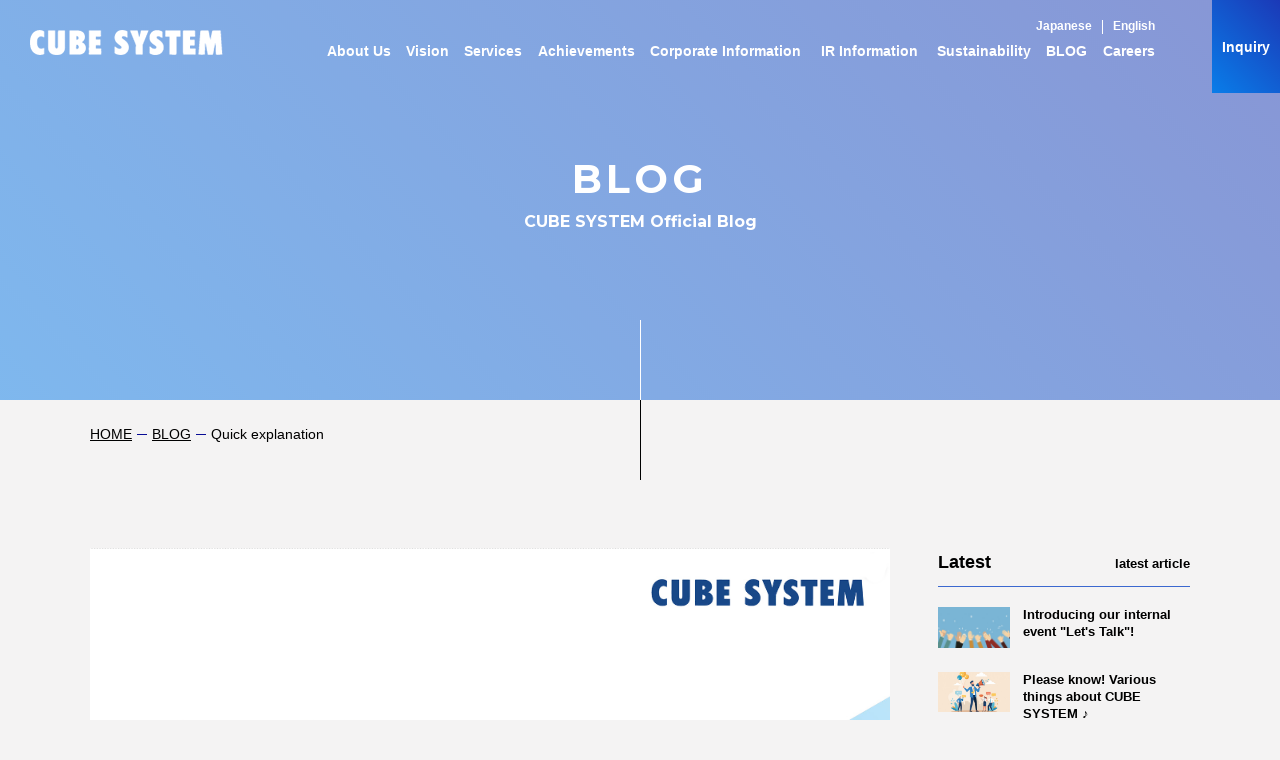

--- FILE ---
content_type: text/html; charset=UTF-8
request_url: https://www.cubesystem.co.jp/news/%E6%97%A9%E3%82%8F%E3%81%8B%E3%82%8Air%E5%8B%95%E7%94%BB%E3%81%8C%E9%85%8D%E4%BF%A1%E3%81%95%E3%82%8C%E3%81%BE%E3%81%97%E3%81%9F/attachment/%E6%97%A9%E3%82%8F%E3%81%8B%E3%82%8A/
body_size: 40599
content:


<!DOCTYPE HTML>
<html lang="ja">
<head><link rel="alternate" hreflang="en" href="https://www.cubesystem.co.jp/en/news/%E6%97%A9%E3%82%8F%E3%81%8B%E3%82%8Air%E5%8B%95%E7%94%BB%E3%81%8C%E9%85%8D%E4%BF%A1%E3%81%95%E3%82%8C%E3%81%BE%E3%81%97%E3%81%9F/attachment/%E6%97%A9%E3%82%8F%E3%81%8B%E3%82%8A/"><script src="//j.wovn.io/1" data-wovnio="key=-QI4iK&amp;backend=true&amp;currentLang=ja&amp;defaultLang=ja&amp;urlPattern=path&amp;langCodeAliases=[]&amp;debugMode=false&amp;langParamName=wovn" data-wovnio-info="version=WOVN.wp_1.0.2&amp;supportedLangs=[en]&amp;timeout=1"  async></script>
<meta charset="UTF-8">
<title>(株）キューブシステム</title>
<meta name="viewport" content="width=device-width,user-scalable=no">

<link rel="shortcut icon" href="https://www.cubesystem.co.jp/wp-content/themes/corp/img/common/favicon.ico" ><link rel="apple-touch-icon" href="https://www.cubesystem.co.jp/wp-content/themes/corp/img/common/apple-touch-icon.png" />

	<link rel="stylesheet" href="https://www.cubesystem.co.jp/wp-content/themes/corp/css/slick.css">
	<link rel="stylesheet" href="https://www.cubesystem.co.jp/wp-content/themes/corp/css/common.css">
	<link rel="stylesheet" href="https://www.cubesystem.co.jp/wp-content/themes/corp/css/main.css">
	<link rel="stylesheet" href="https://www.cubesystem.co.jp/wp-content/themes/corp/css/sp.css">
	<link rel="stylesheet" href="https://www.cubesystem.co.jp/wp-content/themes/corp/css/ki_add.css">

	<script type="text/javascript" src="https://www.cubesystem.co.jp/wp-content/themes/corp/js/jquery.js"></script>
	<script type="text/javascript" src="https://www.cubesystem.co.jp/wp-content/themes/corp/js/common.js"></script>
	<script type="text/javascript" src="https://www.cubesystem.co.jp/wp-content/themes/corp/js/slick.min.js"></script>
	<script src="https://www.cubesystem.co.jp/wp-content/themes/corp/js/vivus.js"></script>
	<script src="https://www.cubesystem.co.jp/wp-content/themes/corp/js/pathformer.js"></script>
	<script type="text/javascript" src="https://www.cubesystem.co.jp/wp-content/themes/corp/js/index.js"></script>
	<script type="text/javascript" src="https://www.cubesystem.co.jp/wp-content/themes/corp/js/news_txt.js"></script>
	<script type="text/javascript" src="https://www.cubesystem.co.jp/wp-content/themes/corp/js/news_2018.js"></script>
        
    <link rel="stylesheet" href="https://www.cubesystem.co.jp/wp-content/themes/corp/css/custom.css">
    <script type="text/javascript" src="https://www.cubesystem.co.jp/wp-content/themes/corp/js/custom.js"></script>
    <script>
        var path_media = "https://www.cubesystem.co.jp/wp-content/themes/corp";            
        var home_url = "https://www.cubesystem.co.jp";            
    </script>

	<!-- Google Tag Manager -->

	<script>(function(w,d,s,l,i){w[l]=w[l]||[];w[l].push({'gtm.start':
	new Date().getTime(),event:'gtm.js'});var f=d.getElementsByTagName(s)[0],
	j=d.createElement(s),dl=l!='dataLayer'?'&l='+l:'';j.async=true;j.src=
	'https://www.googletagmanager.com/gtm.js?id='+i+dl;f.parentNode.insertBefore(j,f);
	})(window,document,'script','dataLayer','GTM-KSQCSQ6');</script>

	<!-- End Google Tag Manager -->

<link rel='dns-prefetch' href='//www.googletagmanager.com' />
<link rel='dns-prefetch' href='//s.w.org' />
<link rel="alternate" type="application/rss+xml" title="（株）キューブシステム &raquo; 早わかり のコメントのフィード" href="https://www.cubesystem.co.jp/news/%E6%97%A9%E3%82%8F%E3%81%8B%E3%82%8Air%E5%8B%95%E7%94%BB%E3%81%8C%E9%85%8D%E4%BF%A1%E3%81%95%E3%82%8C%E3%81%BE%E3%81%97%E3%81%9F/attachment/%e6%97%a9%e3%82%8f%e3%81%8b%e3%82%8a/feed/" />
		<script type="text/javascript">
			window._wpemojiSettings = {"baseUrl":"https:\/\/s.w.org\/images\/core\/emoji\/12.0.0-1\/72x72\/","ext":".png","svgUrl":"https:\/\/s.w.org\/images\/core\/emoji\/12.0.0-1\/svg\/","svgExt":".svg","source":{"concatemoji":"https:\/\/www.cubesystem.co.jp\/wp-includes\/js\/wp-emoji-release.min.js?ver=5.4.18"}};
			/*! This file is auto-generated */
			!function(e,a,t){var n,r,o,i=a.createElement("canvas"),p=i.getContext&&i.getContext("2d");function s(e,t){var a=String.fromCharCode;p.clearRect(0,0,i.width,i.height),p.fillText(a.apply(this,e),0,0);e=i.toDataURL();return p.clearRect(0,0,i.width,i.height),p.fillText(a.apply(this,t),0,0),e===i.toDataURL()}function c(e){var t=a.createElement("script");t.src=e,t.defer=t.type="text/javascript",a.getElementsByTagName("head")[0].appendChild(t)}for(o=Array("flag","emoji"),t.supports={everything:!0,everythingExceptFlag:!0},r=0;r<o.length;r++)t.supports[o[r]]=function(e){if(!p||!p.fillText)return!1;switch(p.textBaseline="top",p.font="600 32px Arial",e){case"flag":return s([127987,65039,8205,9895,65039],[127987,65039,8203,9895,65039])?!1:!s([55356,56826,55356,56819],[55356,56826,8203,55356,56819])&&!s([55356,57332,56128,56423,56128,56418,56128,56421,56128,56430,56128,56423,56128,56447],[55356,57332,8203,56128,56423,8203,56128,56418,8203,56128,56421,8203,56128,56430,8203,56128,56423,8203,56128,56447]);case"emoji":return!s([55357,56424,55356,57342,8205,55358,56605,8205,55357,56424,55356,57340],[55357,56424,55356,57342,8203,55358,56605,8203,55357,56424,55356,57340])}return!1}(o[r]),t.supports.everything=t.supports.everything&&t.supports[o[r]],"flag"!==o[r]&&(t.supports.everythingExceptFlag=t.supports.everythingExceptFlag&&t.supports[o[r]]);t.supports.everythingExceptFlag=t.supports.everythingExceptFlag&&!t.supports.flag,t.DOMReady=!1,t.readyCallback=function(){t.DOMReady=!0},t.supports.everything||(n=function(){t.readyCallback()},a.addEventListener?(a.addEventListener("DOMContentLoaded",n,!1),e.addEventListener("load",n,!1)):(e.attachEvent("onload",n),a.attachEvent("onreadystatechange",function(){"complete"===a.readyState&&t.readyCallback()})),(n=t.source||{}).concatemoji?c(n.concatemoji):n.wpemoji&&n.twemoji&&(c(n.twemoji),c(n.wpemoji)))}(window,document,window._wpemojiSettings);
		</script>
		<style type="text/css">
img.wp-smiley,
img.emoji {
	display: inline !important;
	border: none !important;
	box-shadow: none !important;
	height: 1em !important;
	width: 1em !important;
	margin: 0 .07em !important;
	vertical-align: -0.1em !important;
	background: none !important;
	padding: 0 !important;
}
</style>
	<link rel='stylesheet' id='wp-block-library-css'  href='https://www.cubesystem.co.jp/wp-includes/css/dist/block-library/style.min.css?ver=5.4.18' type='text/css' media='all' />

<!-- Google アナリティクス スニペット (Site Kit が追加) -->
<script type='text/javascript' src='https://www.googletagmanager.com/gtag/js?id=G-9TDR4TKHQC' async></script>
<script type='text/javascript'>
window.dataLayer = window.dataLayer || [];function gtag(){dataLayer.push(arguments);}
gtag("js", new Date());
gtag("set", "developer_id.dZTNiMT", true);
gtag("config", "G-9TDR4TKHQC");
</script>

<!-- (ここまで) Google アナリティクス スニペット (Site Kit が追加) -->
<link rel="EditURI" type="application/rsd+xml" title="RSD" href="https://www.cubesystem.co.jp/xmlrpc.php?rsd" />
<link rel="wlwmanifest" type="application/wlwmanifest+xml" href="https://www.cubesystem.co.jp/wp-includes/wlwmanifest.xml" /> 
<meta name="generator" content="WordPress 5.4.18" />
<link rel='shortlink' href='https://www.cubesystem.co.jp/?p=12843' />
<meta name="generator" content="Site Kit by Google 1.95.0" />			<script type="text/javascript" >
				window.ga=window.ga||function(){(ga.q=ga.q||[]).push(arguments)};ga.l=+new Date;
				ga('create', 'UA-35075668-1', 'auto');
				// Plugins
				
				ga('send', 'pageview');
			</script>
			<script async src="https://www.google-analytics.com/analytics.js"></script>
			

</head>








<body>
<div id="fb-root"></div>
<script>(function(d, s, id) {
  var js, fjs = d.getElementsByTagName(s)[0];
  if (d.getElementById(id)) return;
  js = d.createElement(s); js.id = id;
  js.src = 'https://connect.facebook.net/ja_JP/sdk.js#xfbml=1&version=v3.0';
  fjs.parentNode.insertBefore(js, fjs);
}(document, 'script', 'facebook-jssdk'));</script>
<div id="column" class="wrapper">

<header>
    <div class="headCont">
        <div class="headLogoArea">
            <div class="headLogo"><a href="/">CUBE SYSTEM</a></div>
            <div class="headMenuBtn"></div>
        </div>
        <div class="spMenuArea">
            <ul class="headMenu">
                <li><a href="/about/" class="nonMegaMenu">キューブシステムとは<span>ABOUT</span></a>
                    <div class="megaMenu">
                        <div class="menuCont">
                            <div class="menuTitle">
                                <h2>キューブシステムとは<span>ABOUT</span></h2>
                                <div class="menuTopLink"><a href="/about/">キューブシステムとは TOPへ</a></div>
                            </div><!--/menuTitle-->
                            <!--<div class="menuList">
                                <ul>
                                    <li><a href="/about/why/">なぜ、「キューブ」なのか</a></li>
                                    <li><a href="/about/origin/">「キューブらしさ」とは</a></li>
                                    <li><a href="/about/identity/">キューブシステムの特徴</a></li>
                                    <li><a href="/about/strength/">キューブシステムの強み</a></li>
                                </ul>
                            </div><!--/menuList-->
                        </div><!--/menuCont-->
                    </div><!--/megaMenu-->
                </li>
                <li><a href="/vision/">ビジョン<span>VISION</span></a>
                    <div class="megaMenu">
                        <div class="menuCont">
                            <div class="menuTitle">
                                <h2>ビジョン<span>VISION</span></h2>
                                <div class="menuTopLink"><a href="/vision/">ビジョン TOPへ</a></div>
                            </div><!--/menuTitle-->
                            <div class="menuList">
                                <ul>
                                    <li><a href="/vision/managementplan/">キューブシステムのビジョン</a></li>
                                    <li><a href="/vision/roadmap/">キューブシステムの成長戦略</a></li>
                                </ul>
                            </div><!--/menuList-->
                        </div><!--/menuCont-->
                    </div><!--/megaMenu-->
                </li>
                <li><a href="/service/">サービス<span>SERVICE</span></a>
                    <div class="megaMenu">
                        <div class="menuCont">
                            <div class="menuTitle">
                                <h2>サービス<span>SERVICE</span></h2>
                                <div class="menuTopLink"><a href="/service/">サービス TOPへ</a></div>
                            </div><!--/menuTitle-->
                            <div class="menuList">
                                <dl>
                                    <dt><a href="/service/servicearea">3つのサービスライン</a></dt>
                                </dl>
                                <dl>
                                    <dt class="subMenu"><a href="/service/industry">業種別サービス</a></dt>
                                    <dd class="subMenuTop"><a href="/service/industry">業種別サービスTOPへ</a></dd>
                                    <dd><a href="/service/industry/finance">金融</a></dd>
                                    <dd><a href="/service/industry/distribution">流通</a></dd>
                                    <dd><a href="/service/industry/communication">通信</a></dd>
                                    <dd><a href="/service/industry/manufacturing">製造</a></dd>
                                    <dd><a href="/service/industry/other">その他</a></dd>
                                </dl>
                                <dl>
                                    <dt class="subMenu"><a href="/service/common">サービス提供形態</a></dt>
                                    <dd class="subMenuTop"><a href="/service/common">サービス提供形態TOPへ</a></dd>
                                    <dd><a href="/service/common/system">システム開発</a></dd>
                                    <dd><a href="/service/common/infra">インフラソリューション</a></dd>
                                    <dd><a href="/service/common/enhance">エンハンス</a></dd>
                                    <dd><a href="/service/common/offshore">オフショア活用</a></dd>
                                    <dd><a href="/service/common/pmo">PMO</a></dd>
                                </dl>
                                <dl>
                                    <dt class="subMenu"><a href="/service/oracleinfo">Oracleソリューション</a></dt>
                                    <dd class="subMenuTop"><a href="/service/oracleinfo">OracleソリューションTOPへ</a></dd>
                                    <dd><a href="/service/oracleinfo/rekishioracle">Oracleとの歴史</a></dd>
                                    <dd><a href="/service/oracleinfo/oraclemenu">Oracleサービスメニュー</a></dd>
                                </dl>
                                <dl>
                                    <dt class="subMenu"><a href="/service/cloudservices/oraclecloud">Oracle Cloudサービス</a></dt>
                                    <dd class="subMenuTop"><a href="/service/cloudservices/oraclecloud">Oracle Cloudサービスへ</a></dd>
                                </dl>
                                <dl>
                                    <dt class="subMenu"><a href="/service/smile/">スマイルシェアプロダクト</a></dt>
                                    <dd class="subMenuTop"><a href="/service/smile/">スマイルシェアプロダクトTOPへ</a></dd>
                                    <dd><a href="/service/smile/thanks/">サンクスコネクト</a></dd>
                                    <dd><a href="/service/smile/cubecoin/">Cubecoin</a></dd>
                                    <dd><a href="/service/smile/register/">スマイルレジ</a></dd>
                                </dl>
                            </div><!--/menuList-->
                        </div><!--/menuCont-->
                    </div><!--/megaMenu-->
                </li>
                <li><a href="/business/" class="nonMegaMenu">実績紹介<span>WORKS</span></a>
                    <div class="megaMenu">
                        <div class="menuCont">
                            <div class="menuTitle">
                                <h2>実績紹介<span>WORKS</span></h2>
                                <div class="menuTopLink"><a href="/business/">実績紹介 TOPへ</a></div>
                            </div><!--/menuTitle-->
                            <!--<div class="menuList">
                                <ul>
                                    <li><a href="/business/">証券取引システム構築</a></li>
                                    <li><a href="/business/">GMS/SM関連 エンハンスサービス</a></li>
                                    <li><a href="/business/">携帯キャリア向けシステムインフラ構築</a></li>
                                    <li><a href="/business/">製造メーカー向け販売管理関連システム構築</a></li>
                                    <li><a href="/business/">金融機関向けSOA基盤構築</a></li>
                                    <li><a href="/business/">教育事業会社向け管理システムの構築</a></li>
                                    <li><a href="/business/">Oracleソリューションサービス</a></li>
                                    <li><a href="/business/">クラウドサービス</a></li>
                                </ul>
                            </div><!--/menuList-->
                        </div><!--/menuCont-->
                    </div><!--/megaMenu-->
                </li>
                <li><a href="/company/">企業情報<span>COMPANY</span></a>
                    <div class="megaMenu">
                        <div class="menuCont">
                            <div class="menuTitle">
                                <h2>企業情報<span>COMPANY</span></h2>
                                <div class="menuTopLink"><a href="/company/">企業情報 TOPへ</a></div>
                            </div><!--/menuTitle-->
                            <div class="menuList">
                                <ul>
                                    <li><a href="/news">お知らせ</a></li>
                                    <li><a href="/company/president">ごあいさつ</a></li>
                                    <li><a href="/company/profile">企業概要</a></li>
                                    <li><a href="/company/policy">経営方針</a></li>
                                    <li><a href="/company/outline">沿革</a></li>
                                    <li><a href="/company/construct">組織図</a></li>
                                    <li><a href="/company/iso">ISO認証取得について</a></li>
                                    <li><a href="/company/map">拠点（国内外）アクセス</a></li>
                                    <li><a href="/company/innovation">DX事業推進</a></li>
				    <li><a href="/company/qualification">資格取得者数</a></li>
                                    <li><a href="/company/partner">パートナーの皆様へ</a></li>
                                    <li><a href="/50th/">50周年記念サイト</a></li>
                                </ul>
                            </div><!--/menuList-->
                        </div><!--/menuCont-->
                    </div><!--/megaMenu-->
                </li>
                <li><a href="/ir/">IR情報<span>IR INFORMATION</span></a>
                    <div class="megaMenu">
                        <div class="menuCont">
                            <div class="menuTitle">
                                <h2>IR情報<span>IR INFORMATION</span></h2>
                                <div class="menuTopLink"><a href="/ir/">IR情報 TOPへ</a></div>
                            </div><!--/menuTitle-->
                            <div class="menuList">
                                <dl>
                                    <dt><a href="/ir/irnews/">IRニュース</a></dt>
                                    <dt><a href="/ir/calendar/">IRカレンダー</a></dt>
                                    <dt><a href="/ir/menseki/">免責事項</a></dt>
                                    <dt><a href="/ir/pn/">電子公告</a></dt>
                                    <dt><a href="/ir/faq/">よくあるご質問</a></dt>
                                </dl>
                              
                                <dl>
                                    <dt class="subMenu"><a href="/ir/library/">IR ライブラリー</a></dt>
                                    <dd class="subMenuTop"><a href="/ir/library/">IR ライブラリーTOPへ</a></dd>
                                    <dd><a href="/ir/library/library/">決算短信</a></dd>
                                    <dd><a href="/ir/library/results/">決算説明会</a></dd>
                                    <dd><a href="/ir/library/yuho/">有価証券報告書等</a></dd>
                                    <dd><a href="/ir/library/report/">株主通信・株主レター</a></dd>
                                    <dd><a href="/ir/library/factbook/">ファクトブック</a></dd>
                                    <dd><a href="/ir/library/integratedreport/">統合報告書</a></dd>
                                </dl>


                                <dl>
                                    <dt class="subMenu"><a href="/ir/personal_index/">個人投資家の皆様へ</a></dt>
                                    <dd class="subMenuTop"><a href="/ir/personal_index/">個人投資家の皆様へTOPへ</a></dd>
                                    <dd><a href="/ir/personal_index/personal_service/">キューブシステムの事業内容</a></dd>
                                    <dd><a href="/ir/personal_index/personal_merit/">キューブシステムの強み</a></dd>
                                    <dd><a href="/ir/personal_index/yutai/">優待制度について</a></dd>
                                    <dd><a href="/ir/personal_index/presentation/">個人投資家向け説明会</a></dd>
                                </dl>
                                <dl>
                                    <dt class="subMenu"><a href="/ir/performance/">財務・業績情報</a></dt>
                                    <dd class="subMenuTop"><a href="/ir/performance/">財務・業績情報TOPへ</a></dd>
                                    <dd><a href="/ir/performance/highlight/">業績ハイライト （連結）</a></dd>
                                    <dd><a href="/ir/performance/highlight2/">財政状況（連結）</a></dd>
                                    <dd><a href="/ir/performance/highlight3/">キャッシュ・フローの状況（連結）</a></dd>
                                    <dd><a href="/ir/performance/highlight7/">財務諸表</a></dd>
                                </dl>

                                <dl>
                                    <dt class="subMenu"><a href="/ir/management/">経営方針</a></dt>
                                    <dd class="subMenuTop"><a href="/ir/management/">経営方針TOPへ</a></dd>
                                     <dd><a href="/ir/management/governance/">コーポレート・ガバナンスについて</a></dd>
                                    <dd><a href="/ir/management/challenge/">対処すべき課題</a></dd>
									<dd><a href="/ir/management/risk/">事業等のリスク</a></dd>
                                    <dd><a href="/ir/management/policy/">ディスクロージャーポリシー</a></dd>
                                </dl>

                                <dl>
                                    <dt class="subMenu"><a href="/ir/stock/">株式情報</a></dt>
                                    <dd class="subMenuTop"><a href="/ir/stock/">株主・株式情報TOPへ</a></dd>
                                    <dd><a href="/ir/stock/stock_info/">株式状況</a></dd>
                                    <dd><a href="/ir/stock/share/">株主還元/配当</a></dd>
                                    <dd><a href="/ir/stock/soukai/">株主総会情報</a></dd>
                                    <dd><a href="/ir/stock/process/">株式事務</a></dd>
                                </dl>
                            </div><!--/menuList-->
                        </div><!--/menuCont-->
                    </div><!--/megaMenu-->
                </li>
                <li><a href="/csr/">サステナビリティ<span>SUSTAINABILITY</span></a>
                    <div class="megaMenu">
                        <div class="menuCont">
                            <div class="menuTitle">
                                <h2>サステナビリティ<span>SUSTAINABILITY</span></h2>
                                <div class="menuTopLink"><a href="/csr/">サステナビリティ TOPへ</a></div>
                            </div><!--/menuTitle-->
                            <div class="menuList">
                                <ul>
                                    <li><a href="/csr/efforts/nextgeneration/">次世代育成支援</a></li>
                                    <li><a href="/csr/efforts/local_contribution/">地域貢献</a></li>
                                    <li><a href="/csr/efforts/environment_activity/">環境への取り組み</a></li>
									<li><a href="/csr/compliance/">コンプライアンス</a></li>
									<li><a href="/csr/human_rights">人権方針</a></li>
                                </ul>
                            </div><!--/menuList-->
                        </div><!--/menuCont-->
                    </div><!--/megaMenu-->
                </li>
                <li><a href="/column/" class="nonMegaMenu">BLOG<span>BLOG</span></a>
                    <div class="megaMenu">
                        <div class="menuCont">
                            <div class="menuTitle">
                                <h2>キューブシステム公式BLOG<span>BLOG</span></h2>
                                <div class="menuTopLink"><a href="/column/">BLOG一覧へ</a></div>
                            </div><!--/menuTitle-->
                        </div><!--/menuCont-->
                    </div><!--/megaMenu-->
                </li>
                <li><a href="/recruit/">採用情報<span>RECRUIT</span></a>
                    <div class="megaMenu">
                        <div class="menuCont">
                            <div class="menuTitle">
                                <h2>採用情報<span>RECRUIT</span></h2>
                                <div class="menuTopLink"><a href="/recruit/">採用情報 TOPへ</a></div>
                            </div><!--/menuTitle-->
                            <div class="menuList">
                                <div class="megaMenuSub">
                                    <div class="subMenuBanner subMenu"><a href="/recruit/freshers/">新卒採用</a></div>
                                    <div class="subMenuCont">
                                        <div class="subMenuTop"><a href="/recruit/freshers/">新卒採用TOPへ</a></div>
                                        <dl>
                                            <dt><a href="/recruit/freshers/3min/">3分でわかるキューブシステム</a></dt>
                                        </dl>
                                        <dl>
                                            <dt><a href="/recruit/freshers/enquete/">リアル＆データ</a></dt>
                                        </dl>
                                        <dl>
                                            <dt><a href="/recruit/freshers/human/">先輩たちの声</a></dt>
                                        </dl>
                                        <dl>
                                            <dt><a href="/recruit/freshers/development/">人材育成</a></dt>
                                        </dl>
					<dl>
                                            <dt><a href="/recruit/freshers/welfare/">福利厚生</a></dt>
                                    	</dl>
                                        <dl>
                                            <dt><a href="/recruit/freshers/message/">社長メッセージ</a></dt>
                                        </dl>
                                        <dl>
                                            <dt><a href="/recruit/freshers/faq/">Q&A</a></dt>
                                        </dl>
                                        <dl>
                                            <dt><a href="/recruit/freshers/info/">募集要項</a></dt>
                                        </dl>
                                    </div><!--/subMenuCont-->
                                </div><!--/megaMenuSub-->
                                <div class="megaMenuSub">
                                    <div class="subMenuBanner subMenu"><a href="/recruit/career/">キャリア採用</a></div>
                                    <div class="subMenuCont">
                                        <div class="subMenuTop"><a href="/recruit/career/">キャリア採用TOPへ</a></div>
                                        <ul>
                                            <li><a href="/recruit/career/info/">キャリア採用概要</a></li>
                                            <li><a href="/recruit/career/interview/">社員インタビュー</a></li>
                                            <li><a href="/recruit/career/data/">数字で見るキューブシステム</a></li>
                                            <li><a href="/recruit/career/welfare/">人事制度</a></li>
                                            <li><a href="/recruit/career/qualification/">人材育成と資格取得支援</a></li>
                                            <li><a href="/recruit/career/faq/">FAQ</a></li>
                                        </ul>
                                    </div><!--/subMenuCont-->
                                </div><!--/megaMenuSub-->
                                <div class="megaMenuSub">
                                    <div class="subMenuBanner"><a href="/recruit/handicap/">障がいのある方の採用</a></div>
                                </div><!--/megaMenuSub-->
                            </div><!--/menuList-->
                        </div><!--/menuCont-->
                    </div><!--/megaMenu-->
                </li>
            </ul>
            <div class="headContact"><a href="/contact/">お問い合わせ</a></div>
            <ul class="lang">
                <li><a href="https://www.cubesystem.co.jp/">Japanese</a></li>
                <li><a href="https://www.cubesystem.co.jp/en/">English</a></li>
            </ul>
        </div>
    </div><!--/headCont-->



</header>

<div class="contents">
    <div class="secTitleArea">
        <h1>BLOG<span>キューブシステム公式ブログ</span></h1>
    </div><!--/secTitleArea-->
    <div class="secInfoArea">
        <ol class="topicPath">
            <li><a href="/">HOME</a></li>
            <li><a href="/column">BLOG</a></li>
                        <li>早わかり</li>
        </ol>
    </div><!--/secInfoArea-->
    
    <div class="secWrap">
        <section class="secMain">
            <div class="secCont">


                <section>
                    
                    <div class="mainPict"><img src="https://cubehp-contents.s3.ap-northeast-1.amazonaws.com/wp-content/uploads/2024/03/14145004/0cf0c5f9784cc8c97806873f231284a7.png" alt=""></div>
                    <div class="labelArea">
                        <p class="label"></p>
                        <p class="tagLink">

                                                                        </p>
                    </div><!--/labelArea-->
                    <h2 class="mainTitle">早わかり</h2>
                    <div class="dateArea">
                        <p class="date">2024.03.14<br>Text : </p>
			<ul class="social">
<!--
			    <li class="facebook"><div class="fb-like" data-href="" data-layout="button_count" data-action="like" data-size="small" data-show-faces="false" data-share="false"></div></li>
-->
<!--
			    <li class="twitter"><a href="https://twitter.com/share?ref_src=twsrc%5Etfw" class="twitter-share-button" data-show-count="false">Tweet</a><script async src="https://platform.twitter.com/widgets.js" charset="utf-8"></script></li>
-->
                        </ul>
                    </div><!--/dateArea-->
                    <p class="lead"><p class="attachment"><a href='https://cubehp-contents.s3.ap-northeast-1.amazonaws.com/wp-content/uploads/2024/03/14145004/0cf0c5f9784cc8c97806873f231284a7.png'><img width="500" height="282" src="https://cubehp-contents.s3.ap-northeast-1.amazonaws.com/wp-content/uploads/2024/03/14145004/0cf0c5f9784cc8c97806873f231284a7-500x282.png" class="attachment-medium size-medium" alt="" srcset="https://cubehp-contents.s3.ap-northeast-1.amazonaws.com/wp-content/uploads/2024/03/14145004/0cf0c5f9784cc8c97806873f231284a7-500x282.png 500w, https://cubehp-contents.s3.ap-northeast-1.amazonaws.com/wp-content/uploads/2024/03/14145004/0cf0c5f9784cc8c97806873f231284a7-768x433.png 768w, https://cubehp-contents.s3.ap-northeast-1.amazonaws.com/wp-content/uploads/2024/03/14145004/0cf0c5f9784cc8c97806873f231284a7.png 1001w" sizes="(max-width: 500px) 100vw, 500px" /></a></p>
</p>
                </section>








      
        <section>
            <ul class="socialLink">
<!--
		<li class="fbShare"><a href="https://www.facebook.com/sharer/sharer.php?u=https://www.cubesystem.co.jp/news/%E6%97%A9%E3%82%8F%E3%81%8B%E3%82%8Air%E5%8B%95%E7%94%BB%E3%81%8C%E9%85%8D%E4%BF%A1%E3%81%95%E3%82%8C%E3%81%BE%E3%81%97%E3%81%9F/attachment/%e6%97%a9%e3%82%8f%e3%81%8b%e3%82%8a/">シェアする</a></li>
-->
                <li class="twShare"><a href="https://twitter.com/share?url=https%3A%2F%2Fwww.cubesystem.co.jp%2Fnews%2F%25E6%2597%25A9%25E3%2582%258F%25E3%2581%258B%25E3%2582%258Air%25E5%258B%2595%25E7%2594%25BB%25E3%2581%258C%25E9%2585%258D%25E4%25BF%25A1%25E3%2581%2595%25E3%2582%258C%25E3%2581%25BE%25E3%2581%2597%25E3%2581%259F%2Fattachment%2F%25e6%2597%25a9%25e3%2582%258f%25e3%2581%258b%25e3%2582%258a%2F&text=早わかり"  target="_blank">リポストする</a></li>
            </ul>
            
            <section>
                <h3>関連キーワード</h3>
                <ul class="keyLink">
    
                </ul>
            </section>
            
            <div class="pageNavArea">
                <div class="prev"><a href="">前の記事</a></div>
                <div class="next"><a href="">次の記事</a></div>
                <div class="btn"><a href="/column">コラム一覧へ</a></div>
            </div><!--/pageNavArea-->
            </section>




            </div><!--/secCont-->
        </section>
        
        <section class="sideMenu">
            <section>
                <h3>Latest<span>最新記事</span></h3>
                <ul class="latest">
        
                                        <li><a href="https://www.cubesystem.co.jp/ir%e3%83%bb%e5%ba%83%e5%a0%b1/%e7%a4%be%e5%86%85%e3%82%a4%e3%83%99%e3%83%b3%e3%83%88%e3%80%8c%e8%aa%9e%e3%82%8d%e3%81%86%e4%bc%9a%e3%80%8d%e3%81%ae%e3%81%94%e7%b4%b9%e4%bb%8b%ef%bc%81/"><img src="https://cubehp-contents.s3.ap-northeast-1.amazonaws.com/wp-content/uploads/2021/01/19160729/AdobeStock_388936901-scaled-e1611040104946-300x169.jpeg" alt="">社内イベント「語ろう会」のご紹介！</a></li>

                    
                                        <li><a href="https://www.cubesystem.co.jp/ir%e3%83%bb%e5%ba%83%e5%a0%b1/%e7%9f%a5%e3%81%a3%e3%81%a6%e3%81%8f%e3%81%a0%e3%81%95%e3%81%84%ef%bc%81%e3%82%ad%e3%83%a5%e3%83%bc%e3%83%96%e3%82%b7%e3%82%b9%e3%83%86%e3%83%a0%e3%81%ae%e3%81%84%e3%82%8d%e3%81%84%e3%82%8d%e2%99%aa/"><img src="https://cubehp-contents.s3.ap-northeast-1.amazonaws.com/wp-content/uploads/2025/02/12181513/AdobeStock_975242327-scaled-e1739351760296-500x281.jpeg" alt="">知ってください！キューブシステムのいろいろ♪</a></li>

                    
                                        <li><a href="https://www.cubesystem.co.jp/ir%e3%83%bb%e5%ba%83%e5%a0%b1/%e7%a4%be%e5%86%85%e3%82%a2%e3%82%a4%e3%83%87%e3%82%a2%e3%82%bd%e3%83%b3%e3%82%92%e9%96%8b%e5%82%ac%ef%bc%81/"><img src="https://cubehp-contents.s3.ap-northeast-1.amazonaws.com/wp-content/uploads/2024/11/04120054/0c5e18d4fc18cae0e9a904b8fb8cd31e-scaled-e1730689297888-500x281.jpg" alt="">社内アイデアソンを開催！</a></li>

                    
                                        <li><a href="https://www.cubesystem.co.jp/ir%e3%83%bb%e5%ba%83%e5%a0%b1/%e7%b4%84%ef%bc%94%e5%b9%b4%e3%81%b6%e3%82%8a%e3%81%ab%e5%85%a8%e7%a4%be%e3%82%a4%e3%83%99%e3%83%b3%e3%83%88%e3%82%92%e9%96%8b%e5%82%ac%ef%bc%81/"><img src="https://cubehp-contents.s3.ap-northeast-1.amazonaws.com/wp-content/uploads/2024/08/02153515/top-500x281.jpg" alt="">約４年ぶりに全社イベントを開催！</a></li>

                    
                                        <li><a href="https://www.cubesystem.co.jp/ir%E3%83%BB%E5%BA%83%E5%A0%B1/%E3%83%84%E3%82%A4%E3%83%BC%E3%83%88%E3%81%BE%E3%81%A8%E3%82%81%E9%9B%86%EF%BC%88%E6%96%B0%E4%BA%BA%E7%A0%94%E4%BF%AE2024%E7%B7%A8%EF%BC%89/"><img src="https://cubehp-contents.s3.ap-northeast-1.amazonaws.com/wp-content/uploads/2023/07/14153615/AdobeStock_471637224-500x300.jpeg" alt="">2024年新卒研修の様子をお届けします</a></li>

                                    

                </ul>
            </section>
            
            <section>
                <h3>Category<span>記事カテゴリー</span></h3>
                <ul class="category">
                
                    <li><a href="/column?category=IR・広報" >IR・広報</a></li>

                    
                    <li><a href="/column?category=DX" >DX</a></li>

                    
                    <li><a href="/column?category=クラウド" >クラウド</a></li>

                    
                    <li><a href="/column?category=ブロックチェーン" >ブロックチェーン</a></li>

                    
                    <li><a href="/column?category=AI" >AI</a></li>

                    
                    <li><a href="/column?category=その他の取り組み" >その他の取り組み</a></li>

                    

                </ul>
            </section>
            
            <section>
                <h3>Tag<span>人気のタグ</span></h3>
                <ul class="tag">
    

                </ul>
            </section>
            <div class="sideSearch">
                <form action="https://www.cubesystem.co.jp/" method="get" id="searchform" >
                    <input type="search"  name="s" id="s" placeholder="Search">
                </form>
            </div>
            

        </section>
    </div><!--/secWrap-->
</div><!--/contents-->






<!-- footer -->
<footer>
    <div class="inner">
        <div class="clearfix">
            <!-- footer_lbox01 -->
            <!--
            <div class="footer_lbox01">
            -->
            <div class="footer_box01">
                <div class="clearfix">
                    <ul style="text-align:left;" class="footer_lbox01_nav01">
                       <!--<li><a href="/column/">技術屋コラム</a></li>-->
                        <li><a href="/glossary/">いまさら聞けない用語集</a></li>
                        <li><a href="/use/">このサイトについて</a></li>
						<li><a href="/privacy/">個人情報保護方針</a></li>

                    </ul>
                    <ul  style="text-align:left;" class="footer_lbox01_nav01">
                        <li><a href="/specific_privacy/">特定個人情報保護方針</a></li>
                        <li><a href="/security/">情報セキュリティ基本方針</a></li>
                        <li><a href="/socialpolicy/">ソーシャルメディアポリシー</a></li>
                    </ul>
                 </div>
				<p class="footer_lbox01_icon01"><a href="https://www.youtube.com/channel/UCzNP32wjHn6RVm9ySTJmbvg" target="_blank">
					<img src="https://www.cubesystem.co.jp/wp-content/themes/corp/img/common/footer_lbox01_youtube.jpg" height="104" width="220" alt=""></a>
<a href="https://x.com/CUBESYSTEM_JP" target="_blank" class="x-logo">
<img src="https://www.cubesystem.co.jp/wp-content/themes/corp/img/common/logo-white.png" height="104" width="104" alt=""></a>
					<img src="https://www.cubesystem.co.jp/wp-content/themes/corp/img/common/footer_lbox01_icon01.png" height="104" width="220" alt=""></p>
            </div>
            <!-- footer_rbox01 -->
            <!--
            <div class="footer_rbox01">
                <div class="footer_rbox01_twitter01"><a class="twitter-timeline" data-chrome="nofooter noheader noscrollbar"　data-width="360" data-height="210" href="https://twitter.com/CUBESYSTEM_JP?ref_src=twsrc%5Etfw">Tweets by CUBESYSTEM_JP</a> <script async src="https://platform.twitter.com/widgets.js" charset="utf-8"></script></div>
            </div>
        </div>
        -->

        <!-- footer_box01 -->
        <div class="footer_box01">
            <p class="footer_box01_logo01"><a href="/"><img src="https://www.cubesystem.co.jp/wp-content/themes/corp/img/common/footer_box01_logo01.png" height="40" width="314" alt=""></a></p>
            <p class="footer_box01_tit01">株式会社 キューブシステム</p>
            <p class="footer_box01_txt01">東京本社　〒141-0032 東京都品川区大崎2-11-1大崎ウィズタワー</p>
            <p class="footer_box01_cpy01">Copyright &copy; CUBE SYSTEM INC. All Rights Reserved.</p>
        </div>
    </div>
</footer>
<!-- /footer -->
</div><!--/wrapper-->
</body>
</html>


--- FILE ---
content_type: text/css
request_url: https://www.cubesystem.co.jp/wp-content/themes/corp/css/common.css
body_size: 34352
content:
@charset "UTF-8";
/******* setting.scss *******/
/******* mixin.scss *******/
@import url("https://fonts.googleapis.com/css?family=Montserrat:400,700,700i");
header .megaMenu .menuTitle h2 span, .contents .secTitleArea h1 {
  font-family: 'Montserrat', "游ゴシック", YuGothic, "ヒラギノ角ゴ Pro", "Hiragino Kaku Gothic Pro", "メイリオ", "Meiryo", sans-serif;
}

footer {
  padding: 0;
  position: static;
  clear: none;
  margin-top: 0;
  border-top: none;
}

footer ul {
  display: block;
  margin-left: 0;
  margin-bottom: 0;
}

footer li {
  border-right: none;
  display: block;
  font-size: 86%;
  margin-right: 0;
  padding-right: 0;
}

@media screen and (max-width: 960px) {
  footer li:last-child {
    border-bottom: 1px solid #e5e5e5;
  }
}
a:link,
a:visited,
a {
  color: #000;
}

@media screen and (max-width: 960px) {
  img {
    width: 100%;
    height: auto;
  }
}
/* hide */
@media screen and (min-width: 961px) {
  .pc_hide {
    display: none;
  }
}
@media screen and (max-width: 960px) {
  .sp_hide {
    display: none;
  }
}
/* inner */
.inner {
  margin: 0 auto;
  width: 1100px;
}

.toplayer .inner {
  width: 1240px;
}

@media screen and (max-width: 960px) {
  .inner,
  .toplayer .inner {
    margin: 0 15px;
    width: auto;
  }
}
/* margin */
.mt0 {
  margin-top: 0 !important;
}

.mt3 {
  margin-top: 3px !important;
}

.mt8 {
  margin-top: 8px !important;
}

.mt15 {
  margin-top: 15px !important;
}

.mt25 {
  margin-top: 25px !important;
}

.mt30 {
  margin-top: 30px !important;
}

.mt45 {
  margin-top: 45px !important;
}

.mt50 {
  margin-top: 50px !important;
}

.mt55 {
  margin-top: 55px !important;
}

.mt60 {
  margin-top: 60px !important;
}

.mt70 {
  margin-top: 70px !important;
}

.mt75 {
  margin-top: 75px !important;
}

.mt90 {
  margin-top: 90px !important;
}

.mt110 {
  margin-top: 110px !important;
}

.mt145 {
  margin-top: 145px !important;
}

.mt210 {
  margin-top: 210px !important;
}

@media screen and (max-width: 960px) {
  .mt15 {
    margin-top: 12px !important;
  }

  .mt30 {
    margin-top: 20px !important;
  }

  .mt25 {
    margin-top: 18px !important;
  }

  .mt45 {
    margin-top: 28px !important;
  }

  .mt50 {
    margin-top: 30px !important;
  }

  .mt55 {
    margin-top: 32px !important;
  }

  .mt60 {
    margin-top: 35px !important;
  }

  .mt70 {
    margin-top: 40px !important;
  }

  .mt75 {
    margin-top: 42px !important;
  }

  .mt90 {
    margin-top: 50px !important;
  }

  .mt110 {
    margin-top: 40px !important;
  }

  .mt145 {
    margin-top: 58px !important;
  }

  .mt210 {
    margin-top: 100px !important;
  }
}
.mb0 {
  margin-bottom: 0 !important;
}

/* padding */
.pt0 {
  padding-top: 0 !important;
}

.pb0 {
  padding-bottom: 0 !important;
}

/* width */
.w11p {
  width: 11% !important;
}

.w28p {
  width: 28% !important;
}

.w39p {
  width: 39% !important;
}

.w72p {
  width: 72% !important;
}

/* color */
.taC {
  text-align: center !important;
}

@media screen and (max-width: 960px) {
  .sp_taL {
    text-align: left !important;
  }
}
/* color */
.fcB {
  color: #3b68cf !important;
}

/* font-size */
.fs13 {
  font-size: 93% !important;
}

.fs15 {
  font-size: 108% !important;
}

.fs16 {
  font-size: 115% !important;
}

.fs18 {
  font-size: 129% !important;
}

.fs20 {
  font-size: 143% !important;
}

.fs24 {
  font-size: 172% !important;
}

/* font-weight */
.fwB {
  font-weight: bold !important;
}

/* letter-spacing */
.lh0 {
  line-height: 0 !important;
}

.lh2 {
  line-height: 2 !important;
}

/* letter-spacing */
.ls0_5 {
  letter-spacing: 0.05em !important;
}

/* bdr */
.bdrT_gray {
  border-top: 1px solid #dcdcdc !important;
}

/* background */
.bgGray {
  background: #f4f3f3 !important;
}

/* -- btn -- */
/* btn01 */
.btn01 {
  margin: 60px auto 0;
  text-align: center;
  font-size: 93%;
  font-weight: bold;
  letter-spacing: 0.28em;
}

.btn01 a {
  display: inline-block;
  padding: 12px 30px 8px;
  min-width: 134px;
  color: #3b68cf;
  border: 1px solid #3b68cf;
  border-radius: 23px;
}

@media screen and (min-width: 961px) {
  .btn01 a:hover {
    color: #fff;
    background: #3b68cf;
    opacity: 1;
  }
}
@media screen and (max-width: 960px) {
  .btn01 a {
    color: #fff;
    background: #3b68cf;
  }
}
/* btn02 */
.btn02 {
  margin: 35px auto 0;
  text-align: center;
  font-weight: bold;
}

.btn02 a {
  display: inline-block;
  position: relative;
  padding: 13px 50px 12px;
  min-width: 200px;
  color: #fff;
  background: #3b68cf;
}

.btn02 a:after {
  position: absolute;
  top: 0;
  bottom: 0;
  right: 0;
  margin: auto;
  width: 45px;
  height: 1px;
  background: #fff;
  content: "";
}

@media screen and (min-width: 961px) {
  .btn02 a:hover {
    background: #080c95;
    opacity: 1;
  }
}
/* -- foot_nav -- */
.foot_nav {
  font-size: 115%;
  letter-spacing: 0.05em;
  background: #097de9;
  background: -moz-linear-gradient(left, #097de9 0%, #1b39b7 100%);
  background: -webkit-linear-gradient(left, #097de9 0%, #1b39b7 100%);
  background: linear-gradient(to right, #097de9 0%, #1b39b7 100%);
  filter: progid:DXImageTransform.Microsoft.gradient( startColorstr='#097de9', endColorstr='#1b39b7',GradientType=1 );
}

@media screen and (max-width: 960px) {
  .foot_nav {
    border-top: 1px solid #fff;
    font-size: 93%;
    letter-spacing: 0;
  }
}
@media screen and (max-width: 960px) {
  .foot_nav .inner {
    margin: 0;
  }
}
.foot_nav ul {
  padding: 45px 0 46px 64px;
  zoom: 1;
}

.foot_nav ul:after {
  content: "";
  display: block;
  clear: both;
}

@media screen and (max-width: 960px) {
  .foot_nav ul {
    padding: 0;
  }
}
.foot_nav li {
  float: left;
  margin-right: 34px;
}

.foot_nav li:last-child {
  margin-right: 0;
}

@media screen and (max-width: 960px) {
  .foot_nav li {
    margin-right: 0;
    width: 50%;
    border-bottom: 1px solid #fff;
    -webkit-box-sizing: border-box;
    -moz-box-sizing: border-box;
    -o-box-sizing: border-box;
    -ms-box-sizing: border-box;
    box-sizing: border-box;
  }

  .foot_nav li:nth-child(2n) {
    border-left: 1px solid #fff;
  }
}
.foot_nav a {
  color: #fff;
}

@media screen and (max-width: 960px) {
  .foot_nav a {
    display: block;
    padding: 20px 10px 22px;
  }
}
/* -- foot_link -- */
.foot_link {
  margin: 145px 0 61px;
}

@media screen and (max-width: 960px) {
  .foot_link {
    margin: 50px 0 35px;
  }
}
.foot_link ul {
  zoom: 1;
}

.foot_link ul:after {
  content: "";
  display: block;
  clear: both;
}

.foot_link li {
  float: left;
  margin-right: 16px;
  width: 298px;
}

.foot_link li:nth-child(4n) {
  margin-right: 0;
}

@media screen and (max-width: 960px) {
  .foot_link li {
    float: none;
    margin: 0 0 15px;
    width: 100%;
  }

  .foot_link li:nth-child(4n) {
    margin-bottom: 0;
  }
}
/* footer */
footer {
  margin-bottom: 30px;
  background: #fff;
}

@media screen and (max-width: 960px) {
  footer {
    margin-bottom: 0;
  }
}
footer .inner {
  width: 1240px;
}

@media screen and (max-width: 960px) {
  footer .inner {
    margin: 0;
    width: auto;
  }
}
/* footer_lbox01 */
.footer_lbox01 {
  float: left;
  padding-top: 57px;
}

@media screen and (max-width: 960px) {
  .footer_lbox01 {
    float: none;
    padding-top: 0;
  }
}
.footer_lbox01_nav01 {
  float: left;
  margin-right: 48px;
  font-size: 86%;
}

@media screen and (max-width: 960px) {
  .footer_lbox01_nav01 {
    margin-right: 0;
    width: 50%;
  }

  .footer_lbox01_nav01:nth-child(2n) {
    border-left: 1px solid #e5e5e5;
    -webkit-box-sizing: border-box;
    -moz-box-sizing: border-box;
    -o-box-sizing: border-box;
    -ms-box-sizing: border-box;
    box-sizing: border-box;
  }
}
.footer_lbox01_nav01 li {
  margin-bottom: 4px;
}

@media screen and (max-width: 960px) {
  .footer_lbox01_nav01 li {
    margin-bottom: 0;
    border-bottom: 1px solid #e5e5e5;
  }
}
.footer_lbox01_nav01 a {
  color: #000;
}

@media screen and (max-width: 960px) {
  .footer_lbox01_nav01 a {
    display: block;
    padding: 13px 10px 15px;
  }
}
.footer_lbox01_icon01 {
  margin-top: 41px;
}

@media screen and (max-width: 960px) {
  .footer_lbox01_icon01 {
    margin-top: 27px;
    text-align: center;
  }
}
.footer_lbox01_icon01 img {
  width: 134px;
  height: auto;
}

.footer_lbox01_icon02 img {
  width: 64px;
  height: auto;
}

@media screen and (max-width: 960px) {
  .footer_lbox01_icon01 img {
    width: 110px;
  }
}
/* footer_rbox01 */
.footer_rbox01 {
  float: right;
  padding-top: 61px;
  zoom: 1;
}

.footer_rbox01:after {
  content: "";
  display: block;
  clear: both;
}

@media screen and (max-width: 960px) {
  .footer_rbox01 {
    float: none;
    margin: 0 30px;
    padding-top: 31px;
  }
}
.footer_rbox01_twitter01 img,
.footer_rbox01_facebook01 img {
  width: 100%;
  height: 100%;
}

.footer_rbox01_twitter01 {
  float: left;
  margin-right: 12px;
  width: 360px;
  height: 209px;
}

@media screen and (max-width: 960px) {
  .footer_rbox01_twitter01 {
    float: none;
    margin-right: 0;
    width: 100%;
    height: 209px;
  }
}
.footer_rbox01_facebook01 {
  float: left;
  width: 360px;
  height: 209px;
}

@media screen and (max-width: 960px) {
  .footer_rbox01_facebook01 {
    float: none;
    margin-top: 11px;
    width: 100%;
    height: 221px;
  }
}
/* footer_box01 */
.footer_box01 {
  margin-top: 43px;
  padding-bottom: 39px;
  zoom: 1;
}

.footer_box01:after {
  content: "";
  display: block;
  clear: both;
}

@media screen and (max-width: 960px) {
  .footer_box01 {
    margin: 55px 0 0;
    padding-bottom: 19px;
  }
}
.footer_box01_logo01 {
  float: left;
}

@media screen and (max-width: 960px) {
  .footer_box01_logo01 {
    margin-left: 22px;
  }
}
.footer_box01_logo01 img {
  width: 157px;
  height: auto;
}

.footer_box01_tit01 {
  float: left;
  margin: 4px 0 0 17px;
  font-size: 93%;
  font-weight: bold;
}

.footer_box01_txt01 {
  float: left;
  margin: 4px 0 0 24px;
  font-size: 86%;
}

@media screen and (max-width: 960px) {
  .footer_box01_txt01 {
    margin: 49px 0 0;
    width: 100%;
    text-align: center;
  }
}
.footer_box01_cpy01 {
  float: right;
  margin-top: 6px;
  font-size: 79%;
}

@media screen and (max-width: 960px) {
  .footer_box01_cpy01 {
    margin-top: 2px;
    width: 100%;
    text-align: center;
  }
}
/*
    clearfix
*/
.clearfix {
  zoom: 1;
}

.clearfix:after {
  content: "";
  display: block;
  clear: both;
}

/* -- contact -- */
.contact {
  position: relative;
  padding: 123px 0 159px;
  text-align: center;
  color: #fff;
  background: #097de9;
  background: -moz-linear-gradient(bottom, #097de9 0%, #1b39b7 100%);
  background: -webkit-linear-gradient(bottom, #097de9 0%, #1b39b7 100%);
  background: linear-gradient(to bottom, #097de9 0%, #1b39b7 100%);
  filter: progid:DXImageTransform.Microsoft.gradient( startColorstr='#097de9', endColorstr='#1b39b7',GradientType=1 );
}

@media screen and (max-width: 550px) {
  .contact {
    padding: 60px 0 80px;
  }
}
.contact_btn01 {
  position: absolute;
  bottom: -25px;
  right: 0;
  left: 0;
  margin: auto;
}

/******* reset.scss *******/
html {
  font-size: 62.5%;
}

html,
body {
  background-color: #f4f3f3;
  font-family: "メイリオ", "Meiryo", "ヒラギノ角ゴ Pro", "Hiragino Kaku Gothic Pro", sans-serif;
  margin: 0;
  max-width: 100%;
  min-height: 100%;
  padding: 0;
  text-align: center;
  position: relative;
  -webkit-text-size-adjust: 100%;
}

div, dl, dt, dd, ul, ol, li, h1, h2, h3, h4, h5, h6, pre, form, fildset, input, textarea, p, blockquote, table, th, td, address, textarea, input {
  font-weight: 400;
  color: #000;
  font-size: 14px;
  font-size: 1.4rem;
  font-style: normal;
  line-height: 200%;
  margin: 0;
  padding: 0;
  word-wrap: break-word;
}

table {
  border-collapse: collapse;
  border-spacing: 0;
  width: 100%;
}

caption, th {
  text-align: left;
}

td, th {
  vertical-align: top;
}

fieldset, img, abbr {
  border: none;
}

li {
  list-style-type: none;
}

strong {
  font-weight: bold;
}

a {
  color: #000;
  text-decoration: none;
}

img {
  vertical-align: bottom;
}

.wrapper {
  margin: 0 auto;
  text-align: left;
  position: relative;
}

img.sp {
  display: none;
}

/******header******/
header {
  position: fixed;
  top: 0;
  width: 100%;
  z-index: 30;
}
header .headCont {
  height: 93px;
  position: relative;
  transition: background-color 0.6s;
}
header .headLogo {
  position: absolute;
  top: 30px;
  left: 30px;
}
header .headLogo a {
  background-position: 0 0;
  background-repeat: no-repeat;
  background-size: 100%;
  overflow: hidden;
  text-indent: 180%;
  white-space: nowrap;
  content: "";
  display: block;
  height: 25px;
  width: 193px;
  background-image: url(../img/common/headLogo.png);
}
header .headMenu {
  position: absolute;
  top: 50px;
  right: 150px;
  display: flex;
  align-items: center;
  justify-content: flex-end;
}
header .headMenu li {
  font-weight: 700;
  padding-right: 40px;
  position: relative;
}
header .headMenu li:before {
  background-color: #3b68cf;
  content: "";
  height: 40px;
  display: block;
  margin-left: -20px;
  opacity: 0;
  position: absolute;
  bottom: -40px;
  left: 50%;
  width: 1px;
  transition: opacity 0.6s;
}
header .headMenu li a {
  color: #fff;
  transition: color 0.6s;
}
header .headMenu li a br,
header .headMenu li a span {
  display: none;
}
header .headMenu li a:hover {
  color: #3b68cf;
}
header .headMenu li.open:before {
  opacity: 1;
}
header .headMenu li.open:after {
  content: "";
  height: 23px;
  display: block;
  position: absolute;
  bottom: -15px;
  left: 0;
  width: 100%;
}
header .headMenu li.open > a {
  color: #3b68cf;
}
header .headMenu li.open .megaMenu {
  max-height: 90%;
  overflow: auto;
}
header .megaMenu {
  background-color: #3b68cf;
  max-height: 0;
  position: fixed;
  top: 93px;
  left: 0;
  text-align: left;
  overflow: hidden;
  width: 100%;
  z-index: 20;
  transition: max-height ease-out 0.4s;
}
header .megaMenu .menuCont {
  box-sizing: border-box;
  display: flex;
  max-width: 1110px;
  margin: 0 auto;
  justify-content: center;
  padding: 5px 0 50px;
}
header .megaMenu .menuTitle {
  margin-top: 50px;
  width: 250px;
}
header .megaMenu .menuTitle h2 {
  color: #fff;
  font-size: 215%;
  font-weight: 700;
  margin-bottom: 25px;
  line-height: 110%;
  letter-spacing: 0.1em;
}
header .megaMenu .menuTitle h2 span {
  color: #7c9de6;
  font-size: 45%;
  display: block;
  letter-spacing: normal;
}
header .megaMenu .menuTitle .menuTopLink {
  background-color: #fff;
}
header .megaMenu .menuTitle .menuTopLink a {
  background-image: linear-gradient(90deg, #097de9 0%, #1b39b7 100%);
  color: #fff !important;
  font-weight: 700;
  display: block;
  padding: 11px 20px;
  position: relative;
  transition: opacity 0.6s;
  text-decoration: none;
}
header .megaMenu .menuTitle .menuTopLink a:hover {
  -moz-opacity: 0.8;
  -khtml-opacity: 0.8;
  opacity: 0.8;
  -ms-filter: "alpha(opacity=80)";
  filter: alpha(opacity=80);
  text-decoration: none;
}
header .megaMenu .menuTitle .menuTopLink a:after {
  background-color: #fff;
  content: "";
  display: block;
  height: 1px;
  position: absolute;
  top: 50%;
  right: 0;
  width: 25px;
}
header .megaMenu .menuList {
  display: flex;
  flex-wrap: wrap;
  width: 880px;
}
header .megaMenu .menuList dl {
  margin: 50px 0 0 35px;
  width: 28%;
}
header .megaMenu .menuList dl dt {
  font-size: 125%;
  font-weight: 700;
  margin-bottom: 15px;
}
header .megaMenu .menuList dl dt:after {
  background-color: #6286d9;
  content: "";
  height: 2px;
  display: block;
  width: 30px;
}
header .megaMenu .menuList dl dt a {
  color: #fff !important;
  transition: opacity 0.6s;
  text-decoration: none;
}
header .megaMenu .menuList dl dt a:hover {
  -moz-opacity: 0.7;
  -khtml-opacity: 0.7;
  opacity: 0.7;
  -ms-filter: "alpha(opacity=70)";
  filter: alpha(opacity=70);
  text-decoration: none;
}
header .megaMenu .menuList dl dd {
  font-size: 105%;
}
header .megaMenu .menuList dl dd a {
  color: #fff !important;
  transition: opacity 0.6s;
  text-decoration: none;
}
header .megaMenu .menuList dl dd a:hover {
  -moz-opacity: 0.7;
  -khtml-opacity: 0.7;
  opacity: 0.7;
  -ms-filter: "alpha(opacity=70)";
  filter: alpha(opacity=70);
  text-decoration: none;
}
header .megaMenu .menuList dl dd.subMenuTop {
  display: none;
}
header .megaMenu .menuList ul {
  display: flex;
  flex-wrap: wrap;
  width: 100%;
}
header .megaMenu .menuList ul li {
  font-size: 125%;
  font-weight: 700;
  margin: 50px 0 0 35px;
  padding: 0;
  width: 28%;
}
header .megaMenu .menuList ul li:after {
  background-color: #6286d9;
  content: "";
  height: 2px;
  display: block;
  width: 30px;
}
header .megaMenu .menuList ul li a {
  color: #fff !important;
  transition: opacity 0.6s;
  text-decoration: none;
}
header .megaMenu .menuList ul li a:hover {
  -moz-opacity: 0.7;
  -khtml-opacity: 0.7;
  opacity: 0.7;
  -ms-filter: "alpha(opacity=70)";
  filter: alpha(opacity=70);
  text-decoration: none;
}
header .megaMenu .menuList .megaMenuSub {
  margin: 50px 0 0 35px;
  width: 28%;
}
header .megaMenu .menuList .megaMenuSub dl {
  margin: 0 0 10px;
  width: 100%;
}
header .megaMenu .menuList .megaMenuSub ul {
  display: block;
}
header .megaMenu .menuList .megaMenuSub ul li {
  margin: 0 0 20px;
  width: 100%;
}
header .megaMenu .menuList .megaMenuSub div.subMenuTop {
  display: none;
}
header .megaMenu .menuList .megaMenuSub .subMenuBanner {
  background: #fff;
  margin-bottom: 30px;
}
header .megaMenu .menuList .megaMenuSub .subMenuBanner a {
  background: url(../img/common/megaMenuBanner01.jpg) no-repeat 0 0;
  background-size: cover;
  box-sizing: border-box;
  height: 100px;
  font-size: 125%;
  font-weight: 700;
  display: block;
  padding: 37px 0 0 15px;
  width: 100%;
  transition: opacity 0.6s;
  text-decoration: none;
}
header .megaMenu .menuList .megaMenuSub .subMenuBanner a:hover {
  -moz-opacity: 0.7;
  -khtml-opacity: 0.7;
  opacity: 0.7;
  -ms-filter: "alpha(opacity=70)";
  filter: alpha(opacity=70);
  text-decoration: none;
}
header .megaMenu .menuList .megaMenuSub .subMenuBanner a:hover {
  color: #fff;
}
header .megaMenu .menuList .megaMenuSub:nth-of-type(2) .subMenuBanner a {
  background-image: url(../img/common/megaMenuBanner02.jpg);
}
header .megaMenu .menuList .megaMenuSub:nth-of-type(3) .subMenuBanner a {
  background-image: url(../img/common/megaMenuBanner03.jpg);
}
header .headContact {
  background-color: #fff;
  position: absolute;
  top: 0px;
  right: 0px;
}
header .headContact a {
  background-image: linear-gradient(45deg, #097de9 0%, #1b39b7 100%);
  box-sizing: border-box;
  color: #fff;
  height: 93px;
  display: flex;
  font-weight: 700;
  justify-content: center;
  align-items: center;
  padding: 0 30px;
  transition: opacity 0.6s;
  text-decoration: none;
}
header .headContact a:hover {
  -moz-opacity: 0.8;
  -khtml-opacity: 0.8;
  opacity: 0.8;
  -ms-filter: "alpha(opacity=80)";
  filter: alpha(opacity=80);
  text-decoration: none;
}
header .lang {
  position: absolute;
  top: 20px;
  right: 190px;
  display: flex;
}
header .lang li {
  font-size: 85%;
  font-weight: 700;
}
header .lang li:first-child:after {
  background-color: #fff;
  content: "";
  height: 14px;
  display: inline-block;
  margin: 0 10px;
  vertical-align: middle;
  width: 1px;
}
header .lang li a {
  color: #fff;
  transition: color 0.6s;
}
header .lang li a:hover {
  color: #3b68cf;
}
header.scroll .headCont {
  background-color: #f4f3f3;
}
header.scroll .headLogo a {
  background-image: url(../img/common/headLogo2.png);
}
header.scroll .headMenu li a {
  color: #000;
}
header.scroll .headMenu li a:hover {
  color: #3b68cf;
}
header.scroll .lang li:first-child:after {
  background-color: #000;
}
header.scroll .lang li a {
  color: #000;
}
header.scroll .lang li a:hover {
  color: #3b68cf;
}
header.megamenuOpen .headCont {
  background-color: rgba(0, 0, 0, 0.7);
}
header.megamenuOpen .headCont:after {
  background-color: rgba(0, 0, 0, 0.7);
  content: "";
  height: 100%;
  display: block;
  position: fixed;
  top: 93px;
  left: 0;
  width: 100%;
  z-index: 10;
}
header.megamenuOpen .headLogo a {
  background-image: url(../img/common/headLogo.png);
}
header.megamenuOpen .lang li:first-child:after {
  background-color: #fff;
}
header.megamenuOpen .lang li a {
  color: #fff;
}
header.megamenuOpen .headMenu li a {
  color: #fff;
}

/******footer******/
@media screen and (min-width: 961px) {
  footer a,
  .foot_link a {
    transition: opacity 0.6s;
    text-decoration: none;
  }
  footer a:hover,
  .foot_link a:hover {
    -moz-opacity: 0.4;
    -khtml-opacity: 0.4;
    opacity: 0.4;
    -ms-filter: "alpha(opacity=40)";
    filter: alpha(opacity=40);
    text-decoration: none;
  }
}
.contact .inner {
  max-width: 1140px;
  width: auto;
}
.contact a {
  transition: 0.6s all;
}
.contact p {
  color: #fff;
}
.contact .fs16 p {
  font-size: 100%;
}

.btn02 a {
  transition: 0.6s all;
}

@media screen and (max-width: 1240px) and (min-width: 961px) {
  .toplayer .inner {
    max-width: 1140px;
    width: auto;
  }
  .toplayer .inner ul {
    margin: 0 auto;
    display: flex;
    justify-content: space-between;
    width: 95%;
  }
  .toplayer .inner ul li {
    float: none;
  }
  .toplayer .inner ul li img {
    height: auto;
    width: 100%;
  }

  footer .inner {
    max-width: 1140px;
    width: 95%;
  }
}
.footer_rbox01_twitter01 {
  border: 1px solid rgba(15, 70, 100, 0.12);
  border-top: none;
}

@media screen and (max-width: 960px) {
  .foot_link li {
    text-align: center;
  }

  .footer_rbox01_twitter01 iframe {
    width: 900px !important;
  }
}
/******contents******/
.contents {
  padding-bottom: 90px;
}
.contents .secTitleArea {
  background-image: linear-gradient(45deg, rgba(9, 125, 233, 0.5) 0%, rgba(27, 57, 183, 0.5) 100%);
  background-position: 50% 100%;
  background-repeat: no-repeat;
  background-size: cover;
  height: 400px;
  margin-bottom: 20px;
  display: flex;
  justify-content: center;
  align-items: center;
  position: relative;
}
.contents .secTitleArea:before, .contents .secTitleArea:after {
  background-color: #fff;
  content: "";
  height: 80px;
  margin: 0 auto;
  position: absolute;
  bottom: 0;
  left: 0;
  right: 0;
  width: 1px;
}
.contents .secTitleArea:after {
  background-color: #000;
  bottom: -80px;
}
.contents .secTitleArea h1 {
  color: #fff;
  font-size: 285%;
  font-weight: 700;
  line-height: 110%;
  letter-spacing: 0.1em;
  text-align: center;
}
.contents .secTitleArea h1 span {
  display: block;
  font-size: 40%;
  letter-spacing: normal;
}
.contents .secInfoArea {
  max-width: 1100px;
  margin: 0 auto;
}
.contents .secInfoArea .topicPath {
  display: flex;
  flex-wrap: wrap;
  max-width: 48%;
  margin-bottom: 100px;
}
.contents .secInfoArea .topicPath li:before {
  background-color: #080c95;
  content: "";
  height: 1px;
  display: inline-block;
  margin: 0 5px;
  vertical-align: 0.3em;
  width: 10px;
}
.contents .secInfoArea .topicPath li:first-child:before {
  display: none;
}
.contents .secInfoArea .topicPath li a {
  text-decoration: underline;
}
.contents .secInfoArea .topicPath li a:hover {
  text-decoration: none;
}
.contents .secInfoArea .lead {
  margin-bottom: 80px;
}
.contents .secInfoArea section {
  text-align: center;
}
.contents .secInfoArea section h2 {
  border-bottom: none;
  font-size: 225%;
  margin-bottom: 40px;
}
.contents .secInfoArea section h2:after {
  display: none;
}
.contents section {
  margin: 0 auto 110px;
}
.contents section .secCont {
  max-width: 1100px;
  margin: 0 auto;
}
.contents section p {
  font-size: 105%;
  margin-bottom: 30px;
}
.contents section p.alRight {
  margin-top: 70px;
  text-align: right;
}
.contents section ol {
  margin-bottom: 30px;
}
.contents section ol li {
  counter-increment: cnt;
  padding-left: 28px;
  position: relative;
}
.contents section ol li:before {
  content: "" counter(cnt) ". ";
  position: absolute;
  top: 0px;
  left: 0px;
}
.contents section ol.brackets li {
  counter-increment: bracket;
}
.contents section ol.brackets li:before {
  content: "(" counter(bracket) ") ";
}
.contents section ul.none li:before {
  content: none;
}
.contents section ul.listStyle01 {
  margin-bottom: 30px;
}
.contents section ul.listStyle01 li {
  padding-left: 1em;
  text-indent: -1em;
}
.contents h2 {
  border-bottom: 2px solid #e5e5e5;
  font-size: 170%;
  font-weight: 700;
  margin-bottom: 60px;
  padding-bottom: 2px;
  position: relative;
}
.contents h2:after {
  background-color: #3b68cf;
  content: "";
  height: 2px;
  position: absolute;
  bottom: -2px;
  left: 0;
  width: 100px;
}
.contents h2 span {
  font-size: 65%;
}
.contents h2.mainTitle {
  border-bottom: none;
  font-size: 225%;
  margin-bottom: 45px;
  padding-bottom: 0;
}
.contents h2.mainTitle:after {
  display: none;
}
.contents h2.mainTitle span {
  color: #3b68cf;
  display: block;
  font-size: 45%;
  line-height: 120%;
}
.contents h3 {
  border-left: 4px solid #3b68cf;
  font-size: 125%;
  font-weight: 700;
  margin-bottom: 20px;
  line-height: 170%;
  padding-left: 10px;
}
.contents h3 span {
  font-size: 75%;
}
.contents h4 {
  border-bottom: 1px solid #d2d2d2;
  font-size: 105%;
  font-weight: 700;
  margin-bottom: 20px;
  line-height: 170%;
  padding-bottom: 8px;
}
.contents .secWrap {
  max-width: 1100px;
  margin: 0 auto 10px;
}
.contents .secWrap .secMain {
  margin: 0 0 60px;
}
.contents .secWrap .secMain .secCont {
  max-width: 100%;
}
.contents .secWrap .secMain .secCont section {
  margin-bottom: 60px;
}
.contents .secWrap .secMain h2 {
  margin-bottom: 35px;
}
.contents .secWrap .sideMenu {
  margin: 0;
}
.contents .secWrap .sideMenu h2 {
  border-bottom: 1px solid #e5e5e5;
  background: url(../img/common/arrow01.png) no-repeat 0 12px;
  font-size: 125%;
  margin-bottom: 20px;
  padding: 0 0 15px 22px;
}
.contents .secWrap .sideMenu h2:after {
  display: none;
}
.contents .secWrap .sideMenu h2 a {
  transition: color 0.6s;
}
.contents .secWrap .sideMenu h2 a:hover {
  color: #3b68cf;
}
.contents .secWrap .sideMenu dl {
  display: flex;
  flex-wrap: wrap;
  padding-left: 0;
}
.contents .secWrap .sideMenu dl dt {
  font-size: 105%;
  font-weight: 700;
  margin: 0 0 15px -22px;
  margin-bottom: 15px;
  padding: 0 0 0 22px;
  position: relative;
}
.contents .secWrap .sideMenu dl dt:before {
  background-color: #d1d1d1;
  content: "";
  height: 2px;
  position: absolute;
  top: 13px;
  left: 0px;
  width: 12px;
}
.contents .secWrap .sideMenu dl dt.c:before {
  background-color: #3b68cf;
}
.contents .secWrap .sideMenu dl dt.c a {
  color: #3b68cf;
}
.contents .secWrap .sideMenu dl dt + dd:before {
  display: none;
}
.contents .secWrap .sideMenu dl dd {
  font-size: 105%;
  display: inline-block;
  display: none;
  margin-bottom: 15px;
  line-height: 150%;
}
.contents .secWrap .sideMenu dl dd br {
  display: none;
}
.contents .secWrap .sideMenu dl dd:before {
  content: "/";
  margin: 0 10px;
}
.contents .secWrap .sideMenu dl dd.c a {
  color: #3b68cf;
}
.contents .secWrap .sideMenu dl dt {
  margin: 0 15px 5px 0;
}
.contents .secWrap .sideMenu dl a {
  transition: color 0.6s;
}
.contents .secWrap .sideMenu dl a:hover {
  color: #3b68cf;
}
.contents .secWrap .sideMenu ul {
  padding-left: 22px;
}
.contents .secWrap .sideMenu ul li {
  font-size: 105%;
  font-weight: 700;
  display: inline-block;
  margin: 0 15px 5px 0;
  padding: 0 0 0 22px;
  position: relative;
}
.contents .secWrap .sideMenu ul li:before {
  background-color: #d1d1d1;
  content: "";
  height: 2px;
  margin-top: -2px;
  position: absolute;
  top: 13px;
  left: 0px;
  position: absolute;
  top: 50%;
  left: 0;
  width: 15px;
}
.contents .secWrap .sideMenu ul li.c:before {
  background-color: #3b68cf;
}
.contents .secWrap .sideMenu ul li.c a {
  color: #3b68cf;
}
.contents .secWrap .sideMenu ul li a {
  transition: color 0.6s;
}
.contents .secWrap .sideMenu ul li a:hover {
  color: #3b68cf;
}
.contents .mainDate {
  background-color: #e5e5e5;
  display: flex;
  justify-content: space-between;
  align-items: center;
  margin-bottom: 35px;
  padding: 10px 20px;
}
.contents .mainDate span {
  background-color: #bababa;
  border-radius: 30px;
  color: #fff;
  font-size: 85%;
  text-align: center;
  width: 120px;
}
.contents .mainDate span.newsCate01 {
  background-color: #51c2a9;
}
.contents .mainDate span.newsCate02 {
  background-color: #7dbae0;
}
.contents .mainDate span.newsCate03 {
  background-color: #6a90e8;
}
.contents .mainDate span.newsCate04 {
  background-color: #3b68cf;
}
.contents .mainDate span.newsCate05 {
  background-color: #2d4b9b;
}

/* -- qualification -- */
/* qualification_box01 */
.qualification_box01 {
    margin-top: 10px;
    font-size: 91%;
    zoom: 1;
}

.qualification_box01:after {
    content: "";
    display: block;
    clear: both;
}

.qualification_box01_txt01 {
    float: left;
}

.qualification_box01_txt02 {
    float: right;
}

.qualification_box01_txt02 a {
    position: relative;
    display: inline-block;
    padding-left: 12px;
    color: #3b68cf;
}

.qualification_box01_txt02 a:before {
    position: absolute;
    top: 7px;
    left: 0;
    border: 3px solid transparent;
    border-left: 4px solid #3b68cf;
    content: "";
}

/* qualification_box02 */
.qualification_box02 {
    margin-top: 28px;
    padding-bottom: 33px;
    border-bottom: 1px solid #d1d1d1;
    zoom: 1;
}

.qualification_box02:after {
    content: "";
    display: block;
    clear: both;
}

@media screen and (max-width: 768px) {
    .qualification_box02 {
        padding-bottom: 22px;
    }
}
.qualification_box02 > li {
    float: left;
    margin-right: 7.4%;
    width: 46.3%;
}

.qualification_box02 > li:nth-child(2n) {
    margin-right: 0;
}

@media screen and (max-width: 768px) {
  .qualification_box02 > li:nth-child(2n),
    .qualification_box02 > li {
        float: none;
        margin: 0 0 30px;
        width: 100%;
    }

    .qualification_box02 > li:last-child {
        margin-bottom: 0;
    }
}
/* qualification_box03 */
.qualification_box03 {
    margin-top: 40px;
    width: 100%;
    word-wrap: break-word;
    white-space: normal;
}

.qualification_box03 tr:nth-child(1n) {
    background: #fff;
}

.qualification_box03 tr:nth-child(2n) {
    background: #eee;
}
  
.qualification_box03 td {
    padding: 35px 20px 34px;
    border-top: 2px solid #d1d1d1;
    border-bottom: 2px solid #d1d1d1;
    -webkit-box-sizing: border-box;
    -moz-box-sizing: border-box;
    -o-box-sizing: border-box;
    -ms-box-sizing: border-box;
    box-sizing: border-box;
}

.qualification_box03 td:nth-child(1n),
.qualification_box03 td:nth-child(3n) {
    width: 37.3%;
}

.qualification_box03 td:nth-child(2n),
.qualification_box03 td:nth-child(4n) {
    width: 12.7%;
    border-left: 1px solid #d1d1d1;
}

.qualification_box03 td:nth-child(3n) {
    border-left: 2px solid #d1d1d1;
}

@media screen and (max-width: 768px) {
    .qualification_box03 td {
        padding: 15px 10px;
    }
}
.qualification_box03 .qualification_box03_day01 {
    padding: 0;
    vertical-align: bottom;
    text-align: right;
    font-size: 78%;
    line-height: 1;
    border: none;
    background: #f4f3f3;
}

#company .org_chart img {
    width: 100%;
    display: block;
    margin: 0 auto;
    max-width: 800px;
}


.banner_integratedreport {
  display:block;
}

.banner_integratedreport a {
  position:fixed;
  bottom:25px;
  right:25px;
  border-radius:5px;
  box-shadow: 3px 3px 6px #999;
  z-index:1000;
}

.banner_integratedreport a img {
  width:227.5px;
  height:320px;
  max-width:100%;
}

.close_button {
  display: block;
  width: 30px;
  height: 30px;
  background: #4f4f4f;
  position:fixed;
  bottom:327.5px;
  right:10px;
  z-index:1010;
}

.close_button::before, .close_button::after {
  content: "";
  position: absolute;
  top: 50%;
  left: 50%;
  width: 2px; 
  height: 20px; 
  background: #fff;
}

.close_button::before {
  transform: translate(-50%,-50%) rotate(45deg);
}

.close_button::after {
  transform: translate(-50%,-50%) rotate(-45deg);
}

.close_button:hover {
  background: #999;
}



.x-logo img {
  height: 20px;
  width: 20px;
  background-color:#000;
  padding:10px
}

.x-logo{
  padding:30px;
}

.footer_lbox01_icon01 a {
      vertical-align: middle;
}

.footer_lbox01_icon01 img {
      vertical-align: middle;
}

@media (orientation: landscape) and (max-device-width: 812px) {
 .banner_integratedreport a img {
   width:113.25px;
   height:160px;
   max-width:100%;
 }

 .close_button {
   display: block;
   width: 30px;
   height: 30px;
   background: #4f4f4f;
   position:fixed;
   bottom:163.25px;
   right:10px;
   z-index:1010;
 }
}



--- FILE ---
content_type: text/css
request_url: https://www.cubesystem.co.jp/wp-content/themes/corp/css/main.css
body_size: 126344
content:
@charset "UTF-8";
/******* setting.scss *******/
/******* mixin.scss *******/
#index .h205 ul li .linkInfo p.date, #csr .columnListArea ul li .linkInfo p.date, #column .columnPickup li .linkInfo p.date, #column .columnList li .linkInfo p.date, #index .mainVisual section h2, #index .contents section h2, #index .infoArea .newsCont h3, .newsList li .date, #service .linkArea2 .linkCont h2, #column .columnPickup li.new .pict a:after, #column .dateArea .date, #serviceDetail .smileFlexArea .smileFlexCont .smileFlexInfo .num {
  font-family: 'Montserrat', "游ゴシック", YuGothic, "ヒラギノ角ゴ Pro", "Hiragino Kaku Gothic Pro", "メイリオ", "Meiryo", sans-serif;
}

#index .secCont {
  opacity: 0;
  transition: transform 0.5s, opacity 0.5s;
  transform: translateY(50px);
}
#index .view.secCont {
  opacity: 1;
  transform: translateY(0);
}

#index .h204 .rowBanner, #service .linkArea2 {
  background-image: linear-gradient(0deg, #097de9 0%, #1b39b7 100%);
}
#index .h204 .rowBanner a, #service .linkArea2 a {
  background: url(../img/index/bg04.png) no-repeat 100% 100%;
  display: flex;
  justify-content: center;
  align-items: center;
  height: 410px;
  position: relative;
  transition: opacity 0.6s;
  text-decoration: none;
}
#index .h204 .rowBanner a:hover, #service .linkArea2 a:hover {
  -moz-opacity: 0.7;
  -khtml-opacity: 0.7;
  opacity: 0.7;
  -ms-filter: "alpha(opacity=70)";
  filter: alpha(opacity=70);
  text-decoration: none;
}
#index .h204 .rowBanner a:after, #service .linkArea2 a:after {
  background-position: 0 0;
  background-repeat: no-repeat;
  background-size: 100%;
  overflow: hidden;
  text-indent: 180%;
  white-space: nowrap;
  content: "";
  display: block;
  height: 24px;
  width: 24px;
  background-image: url(../img/index/arrow2.png);
  position: absolute;
  bottom: 0;
  right: 0;
}
@media screen and (max-width: 960px) {
  #index .h204 .rowBanner a, #service .linkArea2 a {
    background-size: 120%;
    height: auto;
  }
  #index .h204 .rowBanner a:after, #service .linkArea2 a:after {
    height: 6.5vw;
    width: 6.5vw;
  }
}

.pager {
  margin-bottom: 40px;
  display: flex;
  align-items: center;
  justify-content: center;
}
.pager li a,
.pager li span {
  border: 1px solid #3b68cf;
  background-color: #fff;
  border-radius: 50%;
  box-sizing: border-box;
  color: #3b68cf;
  height: 30px;
  font-size: 90%;
  font-weight: bold;
  display: flex;
  align-items: center;
  justify-content: center;
  margin: 0 6px;
  transition: all 0.6s;
  width: 30px;
}
.pager li a:hover,
.pager li span:hover {
  background-color: #3b68cf;
  color: #fff;
}
.pager li.c a,
.pager li.c span {
  background-color: #3b68cf;
  color: #fff;
}
.pager li.next {
  margin: 0 0 0 10px;
}
.pager li.next a {
  background-position: 0 0;
  background-repeat: no-repeat;
  background-size: 100%;
  overflow: hidden;
  text-indent: 180%;
  white-space: nowrap;
  content: "";
  display: block;
  height: 12px;
  width: 8px;
  background-image: url(../img/common/arrow2.png);
  background-color: inherit;
  border: none;
  border-radius: 0;
}
.pager li.prev {
  margin: 0 10px 0 0;
}
.pager li.prev a {
  background-position: 0 0;
  background-repeat: no-repeat;
  background-size: 100%;
  overflow: hidden;
  text-indent: 180%;
  white-space: nowrap;
  content: "";
  display: block;
  height: 12px;
  width: 8px;
  background-image: url(../img/common/arrow2.png);
  background-color: inherit;
  border: none;
  border-radius: 0;
  transform: rotate(-180deg);
}
.pager li.end {
  margin: 0 0 0 5px;
}
.pager li.end a {
  background-position: 0 0;
  background-repeat: no-repeat;
  background-size: 100%;
  overflow: hidden;
  text-indent: 180%;
  white-space: nowrap;
  content: "";
  display: block;
  height: 12px;
  width: 14px;
  background-image: url(../img/common/arrow3.png);
  background-color: inherit;
  border: none;
  border-radius: 0;
}
.pager li.first {
  margin: 0 5px 0 0;
}
.pager li.first a {
  background-position: 0 0;
  background-repeat: no-repeat;
  background-size: 100%;
  overflow: hidden;
  text-indent: 180%;
  white-space: nowrap;
  content: "";
  display: block;
  height: 12px;
  width: 14px;
  background-image: url(../img/common/arrow3.png);
  background-color: inherit;
  border: none;
  border-radius: 0;
  transform: rotate(-180deg);
}
@media screen and (max-width: 960px) {
  .pager {
    margin-bottom: 6%;
  }
  .pager li a,
  .pager li span {
    margin: 0 1vw;
    height: 7vw;
    width: 7vw;
  }
  .pager li.next {
    margin: 0 0 0 1.5vw;
  }
  .pager li.next a {
    height: 2.3vw;
    width: 1.5vw;
  }
  .pager li.prev {
    margin: 0 1.5vw 0 0;
  }
  .pager li.prev a {
    height: 2.3vw;
    width: 1.5vw;
  }
  .pager li.end {
    margin: 0 0 0 1vw;
  }
  .pager li.end a {
    height: 2.3vw;
    width: 2.5vw;
  }
  .pager li.first {
    margin: 0 1vw 0 0;
  }
  .pager li.first a {
    height: 2.3vw;
    width: 2.5vw;
  }
}

#business .searchArea .searchCont dl dd select, #contact table td select, #ir .selectLinkWrap .selectLink select {
  -webkit-appearance: none;
  -moz-appearance: none;
  appearance: none;
  background: url(../img/business/select.png) no-repeat 100% 53% #fff;
  border: none;
  box-sizing: border-box;
  height: 48px;
  padding: 0 55px 0 5px;
  width: 100%;
}
#business .searchArea .searchCont dl dd select::-ms-expand, #contact table td select::-ms-expand, #ir .selectLinkWrap .selectLink select::-ms-expand {
  display: none;
}
@media screen and (max-width: 960px) {
  #business .searchArea .searchCont dl dd select, #contact table td select, #ir .selectLinkWrap .selectLink select {
    height: 10vw;
  }
}

#service .linkArea dl dt, #service .linkArea3 dl dt, #company .linkArea ul.banner li a {
  background-position: 50% 100%;
  background-repeat: no-repeat;
  background-size: cover;
  color: #fff;
  font-size: 125%;
  font-weight: 700;
  height: 180px;
  display: flex;
  align-items: center;
  justify-content: center;
  width: 100%;
}
#service .linkArea .heading-emphasis dt,
#service .linkArea3 .heading-emphasis dt {
  font-size: 185%;
}
@media screen and (max-width: 960px) {
  #service .linkArea dl dt, #service .linkArea3 dl dt, #company .linkArea ul.banner li a {
    height: 25vw;
  }
  /* 単語単位で縦並びにする */
  #service .linkArea .pc-space {
    display: none;
  }
  #service .linkArea .text-container {
      padding: 4vw;
      flex-direction: column;
  }
}

#service .linkArea dl dd, #service .linkArea3 dl dd, #company .linkArea ul.linkList li, #ir .linkTxt li {
  background-color: #fff;
  border-bottom: 1px solid #f4f3f3;
  border-right: 1px solid #f4f3f3;
  box-sizing: border-box;
  width: 50%;
}
#service .linkArea dl dd a, #service .linkArea3 dl dd a, #company .linkArea ul.linkList li a, #ir .linkTxt li a {
  height: 80px;
  display: flex;
  align-items: center;
  padding: 0 50px 0 20px;
  position: relative;
  text-align: left;
  transition: opacity 0.6s;
  text-decoration: none;
}
#service .linkArea dl dd a:hover, #service .linkArea3 dl dd a:hover, #company .linkArea ul.linkList li a:hover, #ir .linkTxt li a:hover {
  -moz-opacity: 0.6;
  -khtml-opacity: 0.6;
  opacity: 0.6;
  -ms-filter: "alpha(opacity=60)";
  filter: alpha(opacity=60);
  text-decoration: none;
}
#service .linkArea dl dd a:after, #service .linkArea3 dl dd a:after, #company .linkArea ul.linkList li a:after, #ir .linkTxt li a:after {
  background-position: 0 0;
  background-repeat: no-repeat;
  background-size: 100%;
  overflow: hidden;
  text-indent: 180%;
  white-space: nowrap;
  content: "";
  display: block;
  height: 10px;
  width: 7px;
  background-image: url(../img/service/arrow.png);
  position: absolute;
  top: 35px;
  right: 20px;
}
@media screen and (max-width: 960px) {
  #service .linkArea dl dd, #service .linkArea3 dl dd, #company .linkArea ul.linkList li, #ir .linkTxt li {
    border-right: 1px solid #f4f3f3 !important;
  }
  #service .linkArea dl dd a, #service .linkArea3 dl dd a, #company .linkArea ul.linkList li a, #ir .linkTxt li a {
    height: 17vw;
    padding: 0 6vw 0 3vw;
    position: relative;
  }
  #service .linkArea dl dd a:after, #service .linkArea3 dl dd a:after, #company .linkArea ul.linkList li a:after, #ir .linkTxt li a:after {
    height: 2.6vw;
    right: 2vw;
    top: 7.2vw;
    width: 2vw;
  }
}

#index .h205 ul, #csr .columnListArea ul, #column .columnPickup, #column .columnList {
  display: flex;
  flex-wrap: wrap;
  margin-bottom: 60px;
}
#index .h205 ul li, #csr .columnListArea ul li, #column .columnPickup li, #column .columnList li {
  background-color: #fff;
  border-top: 1px dotted #000;
  max-width: 550px;
  width: 50%;
}
#index .h205 ul li:nth-child(-n+2), #csr .columnListArea ul li:nth-child(-n+2), #column .columnPickup li:nth-child(-n+2), #column .columnList li:nth-child(-n+2) {
  border-top: none;
}
#index .h205 ul li .pict, #csr .columnListArea ul li .pict, #column .columnPickup li .pict, #column .columnList li .pict {
  margin: 0;
  max-width: 186px;
  width: 34%;
  overflow: hidden;
}
#index .h205 ul li .pict img, #csr .columnListArea ul li .pict img, #column .columnPickup li .pict img, #column .columnList li .pict img {
/*  max-width: 100%; byki */
  height: 100%;
  width: auto;
}
#index .h205 ul li .linkInfo, #csr .columnListArea ul li .linkInfo, #column .columnPickup li .linkInfo, #column .columnList li .linkInfo {
  box-sizing: border-box;
  max-width: 364px;
  padding: 35px 40px 0;
  position: relative;
  width: 66%;
}
#index .h205 ul li .linkInfo h3, #csr .columnListArea ul li .linkInfo h3, #column .columnPickup li .linkInfo h3, #column .columnList li .linkInfo h3 {
  border: none;
  font-size: 100%;
  font-weight: 700;
  margin: 0;
  padding: 0;
}
#index .h205 ul li .linkInfo p.date, #csr .columnListArea ul li .linkInfo p.date, #column .columnPickup li .linkInfo p.date, #column .columnList li .linkInfo p.date {
  color: #535353;
  display: flex;
  align-items: center;
  justify-content: space-between;
  font-size: 85%;
  margin-bottom: 10px;
}
#index .h205 ul li .linkInfo p.date span, #csr .columnListArea ul li .linkInfo p.date span, #column .columnPickup li .linkInfo p.date span, #column .columnList li .linkInfo p.date span {
  background-color: #bababa;
  border-radius: 30px;
  color: #fff;
  display: block;
  text-align: center;
  width: 140px;
}
#index .h205 ul li .linkInfo p.more, #csr .columnListArea ul li .linkInfo p.more, #column .columnPickup li .linkInfo p.more, #column .columnList li .linkInfo p.more {
  margin: 0;
  font-size: 90%;
  position: absolute;
  left: 40px;
  bottom: 35px;
  text-decoration: underline;
}
@media screen and (max-width: 960px) {
  #index .h205 ul, #csr .columnListArea ul, #column .columnPickup, #column .columnList {
    display: block;
    margin-bottom: 6vw;
  }
  #index .h205 ul li, #csr .columnListArea ul li, #column .columnPickup li, #column .columnList li {
    border-top: 1px dotted #000 !important;
    max-width: 100%;
    width: 100%;
  }
  #index .h205 ul li:first-child, #csr .columnListArea ul li:first-child, #column .columnPickup li:first-child, #column .columnList li:first-child {
    border-top: none !important;
  }
  #index .h205 ul li .pict, #csr .columnListArea ul li .pict, #column .columnPickup li .pict, #column .columnList li .pict {
    max-width: 100%;
    width: 35%;
  }
  #index .h205 ul li .pict img, #csr .columnListArea ul li .pict img, #column .columnPickup li .pict img, #column .columnList li .pict img {
    height: 32vw;
  }
  #index .h205 ul li .linkInfo, #csr .columnListArea ul li .linkInfo, #column .columnPickup li .linkInfo, #column .columnList li .linkInfo {
    box-sizing: border-box;
    max-width: 100%;
    padding: 0 0 0 4vw;
    position: relative;
    width: 65%;
  }
  #index .h205 ul li .linkInfo p.date, #csr .columnListArea ul li .linkInfo p.date, #column .columnPickup li .linkInfo p.date, #column .columnList li .linkInfo p.date {
    margin-bottom: 3vw;
  }
  #index .h205 ul li .linkInfo p.date span, #csr .columnListArea ul li .linkInfo p.date span, #column .columnPickup li .linkInfo p.date span, #column .columnList li .linkInfo p.date span {
    width: 20vw;
  }
  #index .h205 ul li .linkInfo p.more, #csr .columnListArea ul li .linkInfo p.more, #column .columnPickup li .linkInfo p.more, #column .columnList li .linkInfo p.more {
    left: 4vw;
    bottom: 0;
  }
}
@media only screen and (max-width: 960px) and (orientation: landscape) {
  #index .h205 ul li .pict, #csr .columnListArea ul li .pict, #column .columnPickup li .pict, #column .columnList li .pict {
    width: 33%;
  }
  #index .h205 ul li .pict img, #csr .columnListArea ul li .pict img, #column .columnPickup li .pict img, #column .columnList li .pict img {
    height: 28vw;
    max-width: 200%;
  }
  #index .h205 ul li .linkInfo, #csr .columnListArea ul li .linkInfo, #column .columnPickup li .linkInfo, #column .columnList li .linkInfo {
    width: 67%;
  }
}

#company .policyArea, #ir .policyArea {
  display: flex;
  justify-content: space-between;
}
#company .policyArea dl, #ir .policyArea dl {
  max-width: 340px;
  position: relative;
  width: 31%;
}
#company .policyArea dl:before, #ir .policyArea dl:before {
  background-position: 0 0;
  background-repeat: no-repeat;
  background-size: 100%;
  overflow: hidden;
  text-indent: 180%;
  white-space: nowrap;
  content: "";
  display: block;
  height: 40px;
  width: 40px;
  background-image: url(../img/company/policy/policyDtBg.png);
  position: absolute;
  top: 0px;
  left: 0px;
}
#company .policyArea dl:after, #ir .policyArea dl:after {
  background-position: 0 0;
  background-repeat: no-repeat;
  background-size: 100%;
  overflow: hidden;
  text-indent: 180%;
  white-space: nowrap;
  content: "";
  display: block;
  height: 40px;
  width: 40px;
  background-image: url(../img/company/policy/policyDtBg.png);
  position: absolute;
  top: 0px;
  right: 0px;
  transform: scale(-1, 1);
}
#company .policyArea dl dt, #ir .policyArea dl dt {
  display: flex;
  justify-content: center;
  align-items: center;
  height: 195px;
  margin-bottom: 35px;
  position: relative;
}
#company .policyArea dl dt:before, #ir .policyArea dl dt:before {
  background-position: 0 0;
  background-repeat: no-repeat;
  background-size: 100%;
  overflow: hidden;
  text-indent: 180%;
  white-space: nowrap;
  content: "";
  display: block;
  height: 40px;
  width: 40px;
  background-image: url(../img/company/policy/policyDtBg.png);
  position: absolute;
  bottom: 0;
  left: 0;
  transform: scale(1, -1);
}
#company .policyArea dl dt:after, #ir .policyArea dl dt:after {
  background-position: 0 0;
  background-repeat: no-repeat;
  background-size: 100%;
  overflow: hidden;
  text-indent: 180%;
  white-space: nowrap;
  content: "";
  display: block;
  height: 40px;
  width: 40px;
  background-image: url(../img/company/policy/policyDtBg.png);
  position: absolute;
  bottom: 0;
  right: 0;
  transform: scale(-1, -1);
}
@media screen and (max-width: 960px) {
  #company .policyArea, #ir .policyArea {
    display: block;
  }
  #company .policyArea dl, #ir .policyArea dl {
    max-width: 100%;
    margin-bottom: 5vw;
    width: 100%;
  }
  #company .policyArea dl:after, #ir .policyArea dl:after, #company .policyArea dl:before, #ir .policyArea dl:before {
    height: 5vw;
    width: 5vw;
  }
  #company .policyArea dl dt, #ir .policyArea dl dt {
    height: 35vw;
    margin-bottom: 3vw;
  }
  #company .policyArea dl dt:after, #ir .policyArea dl dt:after, #company .policyArea dl dt:before, #ir .policyArea dl dt:before {
    height: 5vw;
    width: 5vw;
  }
  #company .policyArea dl dt img, #ir .policyArea dl dt img {
    height: 60%;
    width: auto;
  }
}

#ir .irTopCont .newsArea .secTitle, #ir .priceArea .secTitle {
  background-color: #e5e5e5;
  display: flex;
  align-items: center;
  justify-content: space-between;
  padding: 15px 20px;
}
#ir .irTopCont .newsArea .secTitle h2, #ir .priceArea .secTitle h2 {
  border: none;
  margin: 0;
  padding: 0;
}
#ir .irTopCont .newsArea .secTitle h2:after, #ir .priceArea .secTitle h2:after {
  display: none;
}
@media screen and (max-width: 960px) {
  #ir .irTopCont .newsArea .secTitle, #ir .priceArea .secTitle {
    padding: 2vw 3vw;
  }
}

/******* contents.scss *******/
/*********index*********/
@keyframes mvOpacity {
  0% {
    opacity: 0;
  }
  100% {
    opacity: 1;
  }
}
@keyframes mvMargin {
  0% {
    transform: translateX(-100%);
  }
  25% {
    transform: translateX(0);
  }
  65% {
    transform: translateX(0);
  }
  100% {
    transform: translateX(100%);
  }
}
#index video {
  min-height: 100%;
  min-width: 100%;
  position: fixed;
  right: 0;
  bottom: 0;
  height: auto;
  width: auto;
  z-index: 1;
}
#index video.hide {
  opacity: 0;
  z-index: -1;
}
#index .mainVisual {
  background: url(../img/index/main_hexa.png) no-repeat 50% 50%;
  background-size: cover;
  position: relative;
  width: 100%;
  z-index: 5;
}
#index .mainVisual .mvCont {
  display: flex;
  align-items: center;
  justify-content: center;
  position: relative;
}
#index .mainVisual .hexaWrap {
  margin-top: -18px;
  width: 100%;
}
#index .mainVisual .hexa {
  position: relative;
  height: 72vh;
}
#index .mainVisual .hexa svg {
  opacity: 0;
  transition: opacity 0.2s;
  display: block;
  position: absolute;
  height: 100%;
  width: 100%;
  top: 0;
  left: 0;
}
#index .mainVisual .hexa .st0 {
  fill: none;
  stroke: #FFFFFF;
  stroke-miterlimit: 10;
}
#index .mainVisual .hexa .st1 {
  fill: #fff;
}
#index .mainVisual h1 {
  position: absolute;
  top: 93px;
  left: 120px;
  line-height: 100%;
}
#index .mainVisual h1 span {
  opacity: 0;
  display: block;
  position: relative;
}
#index .mainVisual h1 span img {
  display: block;
}
#index .mainVisual h1 span.titlePre {
  color: #fff;
  font-size: 120%;
  font-weight: 700;
  line-height: 180%;
  z-index: 5;
}
#index .mainVisual h1 span.titlePre img {
  margin-bottom: 25px;
}
#index .mainVisual h1 span.titleMain {
  opacity: 1;
  display: inline-block;
  margin-bottom: -20px;
  margin-left: -60px;
  position: relative;
  overflow: hidden;
}
#index .mainVisual h1 span.titleMain img {
  opacity: 0;
}
#index .mainVisual h1 span.titleMain:after {
  background: linear-gradient(to bottom, #097dea 0%, #1B39B7 100%);
  content: "";
  height: 100%;
  transform: translateX(-100%);
  display: block;
  position: absolute;
  top: 0px;
  left: 0px;
  width: 100%;
}
#index .mainVisual section {
  opacity: 0;
  position: absolute;
  bottom: 35px;
  right: 40px;
  width: 480px;
}
#index .mainVisual section h2 {
  color: #fff;
  font-size: 115%;
  margin-bottom: 5px;
  letter-spacing: 0.2em;
}
#index .mainVisual section .topicsSlideArea {
  border: 1px solid #fff;
  padding: 15px 20px;
  position: relative;
}
#index .mainVisual section .topicsSlideArea .slick-slide {
  display: flex;
  justify-content: space-between;
  line-height: 140%;
}
#index .mainVisual section .topicsSlideArea .slick-slide span {
  color: #fff;
  display: flex;
  position: relative;
  width: 20%;
}
#index .mainVisual section .topicsSlideArea .slick-slide span:after {
  background-color: #fff;
  content: "";
  display: block;
  position: absolute;
  top: 2px;
  right: 0px;
  height: 100%;
  width: 1px;
}
#index .mainVisual section .topicsSlideArea .slick-slide a {
  color: #fff;
  display: block;
  width: 76%;
}
#index .mainVisual section .topicsSlideArea .slick-slide a:hover {
  opacity: 1;
  text-decoration: underline;
}
#index .mainVisual section .topicsSlideArea .slick-slide a.newsLink {
  padding: 10px 0;
  text-align: center;
  width: 100%;
}
#index .mainVisual section .topicsSlideArea .prev,
#index .mainVisual section .topicsSlideArea .next {
  background-position: 0 0;
  background-repeat: no-repeat;
  background-size: 100%;
  overflow: hidden;
  text-indent: 180%;
  white-space: nowrap;
  content: "";
  display: block;
  height: 10px;
  width: 7px;
  background-image: url(../img/index/arrow.png);
  border: none;
  box-sizing: border-box;
  cursor: pointer;
  position: absolute;
  top: -15px;
  right: 0;
  z-index: 10;
}
#index .mainVisual section .topicsSlideArea .prev {
  right: 20px;
  transform: rotate(-180deg);
}
#index .mainVisual.load .hexa svg {
  opacity: 1;
}
#index .mainVisual.load h1 span.titlePre {
  animation: mvOpacity 1s ease 0s normal forwards;
}
#index .mainVisual.load h1 span.titleMain:after {
  animation: mvMargin 1s ease-in-out 0s normal forwards;
}
#index .mainVisual.load h1 span.titleMain img {
  animation: mvOpacity 0s ease 0.5s normal forwards;
}
#index .mainVisual.load section {
  animation: mvOpacity 1s ease 1.5s normal forwards;
}
#index .contents {
  background-color: #fff;
  padding-bottom: 0;
  position: relative;
  z-index: 2;
}
#index .contents section {
  max-width: 100%;
  margin-bottom: 0;
}
#index .contents section .secCont {
  max-width: 100%;
}
#index .contents section h2 {
  border: none;
  color: #3b68cf;
  font-size: 285%;
  padding-bottom: 0;
  line-height: 120%;
  letter-spacing: 0.1em;
  text-align: center;
}
#index .contents section h2:after {
  display: none;
}
#index .contents section h2 span {
  font-size: 40%;
  display: block;
}
#index .btn {
  margin: 0 auto;
  text-align: center;
  width: 200px;
}
#index .btn a {
  border: 1px solid #3b68cf;
  border-radius: 30px;
  color: #3b68cf;
  font-size: 92%;
  font-weight: bold;
  display: block;
  padding: 11px 0;
  letter-spacing: 0.1em;
  transition: all 0.6s;
}
#index .btn a:hover {
  background-color: #3b68cf;
  color: #fff;
}
@media screen and (max-width: 960px) {
  #index .btn {
    width: 60%;
  }
  #index .btn a {
    padding: 4% 0;
  }
}
#index .secFlexArea section {
  background: url(../img/index/bg01.jpg) no-repeat 0 0;
  background-size: contain;
  background-attachment: fixed;
  display: flex;
  justify-content: flex-end;
  text-align: center;
}
#index .secFlexArea section .secFlexCont {
  background-color: #fff;
  height: 545px;
  display: flex;
  flex-flow: column;
  justify-content: center;
  align-items: center;
  width: 50%;
}
#index .secFlexArea section.h202 {
  background-image: url(../img/index/bg02.jpg);
  background-position: 100% 0;
  justify-content: flex-start;
}
#index .secFlexArea section.h203 {
  background-image: url(../img/index/bg03.jpg);
}
#index .secFlexArea section h2 {
  margin: 0 auto 55px;
}
#index .secFlexArea section p {
  margin: 0 auto 50px;
}
#index .h204 {
  border-bottom: 1px solid #fff;
  display: flex;
  justify-content: space-between;
  flex-wrap: wrap;
}
#index .h204 .rowBanner {
  background: none;
  box-sizing: border-box;
  width: 50%;
}
#index .h204 .rowBanner a {
  background: url(../img/index/bg04.jpg) no-repeat 100% 100%;
  background-size: cover;
}
#index .h204 .rowBanner a:hover {
  opacity: 0.9;
}
#index .h204 .rowBanner.rowBanner02 {
  width: 100%;
}
#index .h204 .rowBanner.rowBanner02 a {
  background-image: url(../img/index/bg04_2.jpg);
}
#index .h204 .rowBanner.rowBanner03 a {
  background-image: url(../img/index/bg04_3.jpg);
}
#index .h204 .rowBanner.rowBanner04 a {
  background-image: url(../img/index/bg04_4.jpg);
}
#index .h204 .rowBanner.rowBanner05 a {
  background-image: url(../img/index/bg04_5.png);
}
#index .h204 .rowBanner:last-of-type {
  border-left: 1px solid #fff;
}
#index .h204 .oracleNote {
  color: rgba(255, 255, 255, 0.8);
  font-size: 80%;
  line-height: 140%;
  margin: 8px;
  position: absolute;
  bottom: 15px;
  right: 15px;
}
#index .h204 .secCont {
  margin: 0;
  width: 58%;
}
#index .h204 .secCont h2 {
  color: #fff;
  font-size: 255%;
  font-style: italic;
  margin: 0 auto 45px;
  letter-spacing: normal;
}
#index .h204 .secCont h2 span {
  font-style: normal;
}
#index .h204 .secCont p {
  color: #fff;
  margin: 0;
}
#index .h205 .secCont {
  margin: 0 auto;
  max-width: 1100px !important;
  padding: 100px 0;
}
#index .h205 ul li {
  min-height: 186px;
}
#index .h205 ul li .pict {
  display: flex;
  justify-content: center;
  height: 100%;
}
#index .h205 ul li a {
  display: flex;
  transition: background-color 0.6s;
  height: 100%;
  width: 100%;
}
#index .h205 ul li a:hover {
  background-color: #e6edf1;
}
#index .infoArea {
  border-top: 1px solid #fff;
  display: flex;
  position: relative;
}
#index .infoArea section {
  width: 50%;
}
#index .infoArea h2 {
  background: url(../img/index/bg05.jpg) no-repeat 50% 100%;
  background-size: cover;
  box-sizing: border-box;
  margin: 0;
  width: 100%;
}
#index .infoArea h2 a {
  color: #3b68cf;
  display: flex;
  flex-flow: column;
  justify-content: center;
  align-items: center;
  font-size: 75%;
  line-height: 130%;
  height: 253px;
  letter-spacing: normal;
  width: 100%;
  transition: opacity 0.6s;
  text-decoration: none;
}
#index .infoArea h2 a:hover {
  -moz-opacity: 0.7;
  -khtml-opacity: 0.7;
  opacity: 0.7;
  -ms-filter: "alpha(opacity=70)";
  filter: alpha(opacity=70);
  text-decoration: none;
}
#index .infoArea h2 a span {
  font-size: 50%;
}
#index .infoArea .h206 {
  border-right: 1px solid #F3F3F3;
}
#index .infoArea .h207 h2 {
  background-image: url(../img/index/bg06.jpg);
}
#index .infoArea .newsCont {
  margin: 0 auto;
  padding: 80px 0;
  position: relative;
  width: 80%;
}
#index .infoArea .newsCont h3 {
  border: none;
  font-size: 130%;
  font-weight: 700;
  padding: 0;
  margin-bottom: 10px;
}
#index .infoArea .newsCont h3 span {
  font-size: 65%;
  margin-left: 15px;
}
#index .infoArea .newsCont .all {
  position: absolute;
  top: 85px;
  right: 0px;
}
#index .infoArea .newsCont .all a {
  color: #3b68cf;
  font-size: 85%;
  transition: opacity 0.6s;
  text-decoration: none;
}
#index .infoArea .newsCont .all a:hover {
  -moz-opacity: 0.6;
  -khtml-opacity: 0.6;
  opacity: 0.6;
  -ms-filter: "alpha(opacity=60)";
  filter: alpha(opacity=60);
  text-decoration: none;
}
#index .infoArea .newsCont .all a:before {
  background-position: 0 0;
  background-repeat: no-repeat;
  background-size: 100%;
  overflow: hidden;
  text-indent: 180%;
  white-space: nowrap;
  content: "";
  display: block;
  height: 6px;
  width: 4px;
  background-image: url(../img/index/newsIcon.png);
  display: inline-block;
  margin-right: 5px;
  vertical-align: 0.1em;
}
#index .h208 h2 {
  background: url(../img/index/bg07.jpg) no-repeat 50% 100%;
  background-size: cover;
  box-sizing: border-box;
  margin: 0;
}
#index .h208 h2 a {
  color: #3b68cf;
  display: flex;
  flex-flow: column;
  justify-content: center;
  align-items: center;
  font-size: 75%;
  line-height: 130%;
  height: 253px;
  letter-spacing: normal;
  width: 100%;
  transition: opacity 0.6s;
  text-decoration: none;
}
#index .h208 h2 a:hover {
  -moz-opacity: 0.7;
  -khtml-opacity: 0.7;
  opacity: 0.7;
  -ms-filter: "alpha(opacity=70)";
  filter: alpha(opacity=70);
  text-decoration: none;
}
#index .h208 h2 a span {
  font-size: 50%;
}
#index .h209 {
  background-color: #f4f3f3;
  padding: 100px 0 150px;
}
#index .h209 .secCont {
  background-color: #fff;
  display: flex;
  justify-content: center;
  flex-wrap: wrap;
  margin: 0 auto;
  padding: 0 0 80px;
  width: 1100px;
}
#index .h209 .pict {
  margin-bottom: 80px;
  width: 100%;
}
#index .h209 .pict img {
  width: 100%;
}
#index .h209 h2 {
  margin: 0;
}
#index .h209 p {
  margin-bottom: 55px;
}
#index .h209 .txtArea {
  margin-left: 250px;
  width: 510px;
}
#index .h209 .txtArea .btn {
  margin: 0;
}

.newsList {
  border-top: 1px dotted #000;
}
.newsList li {
  border-bottom: 1px dotted #000;
  padding: 15px 0;
}
.newsList li .date {
  color: #535353;
  display: flex;
  align-items: center;
  justify-content: space-between;
  font-size: 85%;
  margin-bottom: 10px;
  width: 150px;
}
.newsList li .date span {
  background-color: #bababa;
  border-radius: 30px;
  box-sizing: border-box;
  color: #fff;
  display: flex;
  height: 28px;
  margin-left: 10px;
  align-items: center;
  justify-content: center;
  text-align: center;
  width: 80px;
}
.newsList li .date span.newsCate01 {
  background-color: #51c2a9;
}
.newsList li .date span.newsCate02 {
  background-color: #7dbae0;
}
.newsList li .date span.newsCate03 {
  background-color: #6a90e8;
}
.newsList li .date span.newsCate04 {
  background-color: #3b68cf;
}
.newsList li .date span.newsCate05 {
  background-color: #2d4b9b;
}
.newsList li a[target="_blank"]:after {
  background-position: 0 0;
  background-repeat: no-repeat;
  background-size: 100%;
  overflow: hidden;
  text-indent: 180%;
  white-space: nowrap;
  content: "";
  display: block;
  height: 9px;
  width: 9px;
  background-image: url(../img/common/blankIcon.png);
  display: inline-block;
  margin-left: 5px;
  vertical-align: -0.1em;
}
.newsList li a {
  transition: color 0.3s;
}
.newsList li a:hover {
  color: #3b68cf;
}
.newsList li a.pdf:after {
  background-position: 0 0;
  background-repeat: no-repeat;
  background-size: 100%;
  overflow: hidden;
  text-indent: 180%;
  white-space: nowrap;
  content: "";
  display: block;
  height: 15px;
  width: 11px;
  background-image: url(../img/common/pdfIcon.png);
  display: inline-block;
  margin-left: 5px;
  vertical-align: -0.1em;
}

@media all and (-ms-high-contrast: none) {
  *::-ms-backdrop, .newsList li .date span {
    padding-top: 3px;
  }
}
/*********service*********/
#service .contents .secTitleArea {
  background-image: url(../img/service/mv.jpg);
}
#service .btn {
  margin: 0 auto;
  text-align: center;
  width: 200px;
  margin: 50px auto 100px;
}
#service .btn a {
  border: 1px solid #3b68cf;
  border-radius: 30px;
  color: #3b68cf;
  font-size: 92%;
  font-weight: bold;
  display: block;
  padding: 11px 0;
  letter-spacing: 0.1em;
  transition: all 0.6s;
}
#service .btn a:hover {
  background-color: #3b68cf;
  color: #fff;
}
@media screen and (max-width: 960px) {
  #service .btn {
    width: 60%;
  }
  #service .btn a {
    padding: 4% 0;
  }
}
#service .linkArea {
  display: flex;
  flex-wrap: wrap;
  justify-content: space-between;
  margin-bottom: 35px;
}
#service .linkArea dl {
  background-color: #fff;
  display: flex;
  flex-wrap: wrap;
  justify-content: space-between;
  max-width: 533px;
  margin-bottom: 35px;
  width: 48.5%;
}
#service .linkArea dl dd:nth-of-type(2n) {
  border-right: none;
}
#service .linkArea dl dd:last-of-type {
  background-color: #e5eaf5;
}
/* コメントアウト予定
#service .linkArea dl:nth-of-type(1) dt {
  background-image: url(../img/service/bg01.jpg);
}
#service .linkArea dl:nth-of-type(2) dt {
  background-image: url(../img/service/bg02.jpg);
}
#service .linkArea dl:nth-of-type(3) dt {
  background-image: url(../img/service/bg03.jpg);
}
*/
#service .linkArea dl:nth-of-type(1) dt {
  background-image: url(../img/service/bg03.jpg);
}
#service .linkArea dl:nth-of-type(2) dt {
  background-image: url(../img/service/bg01.jpg);
}
#service .linkArea dl:nth-of-type(3) dt {
  background-image: url(../img/service/bg02.jpg);
}
#service .linkArea dl:nth-of-type(4) dt {
  background-image: url(../img/service/bg03.jpg);
}

#service .linkArea dl.note {
  max-width: 100%;
  margin-bottom: 0;
  width: 100%;
}
#service .linkArea dl.note dd {
  border-right: 1px solid #f4f3f3;
  width: 33.33%;
}
#service .linkArea dl.note dd:nth-of-type(3n) {
  border-right: none;
}
#service .linkArea2 {
  max-width: 1100px;
  margin: 0 auto;
}
#service .linkArea2 a {
  justify-content: flex-start;
  padding: 0 0 0 120px;
}
#service .linkArea2 .linkCont {
  margin: 0;
  width: 420px;
}
#service .linkArea2 .linkCont h2 {
  border: none;
  color: #fff;
  font-size: 255%;
  font-style: italic;
  margin: 0 auto 40px;
  padding-bottom: 0;
  line-height: 120%;
  text-align: center;
}
#service .linkArea2 .linkCont h2:after {
  display: none;
}
#service .linkArea2 .linkCont h2 span {
  font-size: 40%;
  display: block;
  font-style: normal;
}
#service .linkArea2 .linkCont p {
  color: #fff;
  margin: 0;
}
#service .linkArea3 {
  max-width: 1100px;
  margin: 35px auto 0;
}
#service .linkArea3 dl {
  background-color: #fff;
  display: flex;
  flex-wrap: wrap;
  justify-content: space-between;
  width: 100%;
}
#service .linkArea3 dl dt {
  background-image: url("../img/service/bg04.png");
}
#service .linkArea3 dl dd {
  border-right: 1px solid #f4f3f3;
  width: 25%;
}
#service .linkArea3 dl dd:nth-of-type(4n) {
  border-right: none;
}
#service .linkArea3 dl dd:last-of-type {
  background-color: #e5eaf5;
}

/*********servicearea*********/
#serviceDetail .contents .secTitleArea {
  background-image: url(../img/service/mv.jpg);
}
#serviceDetail .lead {
  font-size: 125%;
  font-weight: 700;
}
#serviceDetail .btn {
  margin: 0 auto;
  text-align: center;
  width: 200px;
}
#serviceDetail .btn a {
  border: 1px solid #3b68cf;
  border-radius: 30px;
  color: #3b68cf;
  font-size: 92%;
  font-weight: bold;
  display: block;
  padding: 11px 0;
  letter-spacing: 0.1em;
  transition: all 0.6s;
}
#serviceDetail .btn a:hover {
  background-color: #3b68cf;
  color: #fff;
}
@media screen and (max-width: 960px) {
  #serviceDetail .btn {
    width: 60%;
  }
  #serviceDetail .btn a {
    padding: 4% 0;
  }
}
#serviceDetail .fig {
  margin-bottom: 20px;
  text-align: center;
}
#serviceDetail .fig img {
  max-width: 100%;
}
#serviceDetail .serviceListArea {
  background: url(../img/service/servicearea/bg01.jpg) no-repeat 0 0;
  background-size: cover;
  padding: 35px 40px;
}
#serviceDetail .serviceListArea dl {
  border-radius: 8px;
  background-color: rgba(255, 255, 255, 0.9);
  box-shadow: 0px 0px 7.68px 0.32px rgba(4, 0, 0, 0.4);
  display: flex;
  align-items: center;
  justify-content: space-between;
  height: 98px;
  padding: 0 30px;
  margin-bottom: 10px;
}
#serviceDetail .serviceListArea dl:last-of-type {
  margin-bottom: 0;
}
#serviceDetail .serviceListArea dl dt {
  font-weight: 700;
  line-height: 160%;
  width: 170px;
}
#serviceDetail .serviceListArea dl dd {
  line-height: 160%;
  width: 465px;
}
#serviceDetail .resultsArea {
  border-radius: 6px;
  background-color: #e7e5e5;
  display: flex;
  justify-content: space-between;
  flex-wrap: wrap;
  margin-bottom: 15px;
  padding: 25px 30px;
}
#serviceDetail .resultsArea dt {
  border-bottom: 1px solid #d2d2d2;
  font-weight: 700;
  font-size: 105%;
  margin-bottom: 8px;
  padding-bottom: 5px;
  width: 100%;
}
#serviceDetail .resultsArea dd {
  margin-bottom: 2px;
  width: 46%;
}
#serviceDetail .resultsArea dd a {
  transition: opacity 0.6s;
  text-decoration: none;
}
#serviceDetail .resultsArea dd a:hover {
  -moz-opacity: 0.7;
  -khtml-opacity: 0.7;
  opacity: 0.7;
  -ms-filter: "alpha(opacity=70)";
  filter: alpha(opacity=70);
  text-decoration: none;
}
#serviceDetail .caseArea {
  border-radius: 6px;
  background-color: #ffffff;
  padding: 25px 30px;
}
#serviceDetail .caseArea dt {
  font-size: 105%;
  line-height: 140%;
  margin-bottom: 15px;
}
#serviceDetail .caseArea dt span {
  border-right: 1px solid #a0a0a0;
  display: inline-block;
  color: #3b68cf;
  font-size: 85%;
  font-weight: 700;
  margin-right: 12px;
  padding-right: 12px;
}
#serviceDetail .caseArea dd {
  font-size: 125%;
  font-weight: 700;
  line-height: 140%;
}
#serviceDetail .caseArea dd a {
  display: block;
  transition: opacity 0.6s;
  text-decoration: none;
}
#serviceDetail .caseArea dd a:hover {
  -moz-opacity: 0.7;
  -khtml-opacity: 0.7;
  opacity: 0.7;
  -ms-filter: "alpha(opacity=70)";
  filter: alpha(opacity=70);
  text-decoration: none;
}
#serviceDetail .offerArea {
  border-radius: 6px;
  background-color: #e7e5e5;
  margin-bottom: 55px;
  padding: 25px 30px 20px;
}
#serviceDetail .offerArea dl {
  display: flex;
  flex-wrap: wrap;
  position: relative;
  padding-left: 100px;
}
#serviceDetail .offerArea dl dt {
  position: absolute;
  top: 2px;
  left: 0px;
  font-size: 105%;
  font-weight: 700;
}
#serviceDetail .offerArea dl dd {
  margin: 0 8px 8px 0;
  line-height: 140%;
}
#serviceDetail .offerArea dl dd a {
  background-color: #c7d0e1;
  border-radius: 30px;
  display: block;
  padding: 7px 16px;
  transition: opacity 0.6s;
  text-decoration: none;
}
#serviceDetail .offerArea dl dd a:hover {
  -moz-opacity: 0.8;
  -khtml-opacity: 0.8;
  opacity: 0.8;
  -ms-filter: "alpha(opacity=80)";
  filter: alpha(opacity=80);
  text-decoration: none;
}
#serviceDetail .offerArea dl.sarv {
  margin-top: 10px;
}
#serviceDetail .offerArea dl.sarv dd a {
  background-color: #c3dfdf;
}
#serviceDetail .stepArea {
  border: 1px solid #d2d2d2;
  border-bottom: none;
  box-sizing: border-box;
  margin-top: 100px;
  margin-bottom: 55px;
  padding: 55px 40px 0;
}
#serviceDetail .stepArea .step {
  display: flex;
  justify-content: space-between;
}
#serviceDetail .stepArea .step dl {
  max-width: 320px;
  width: 32%;
}
#serviceDetail .stepArea .step dl dt img {
  width: 100%;
}
#serviceDetail .stepArea .step dl dd {
  line-height: 140%;
  margin-top: 10px;
}
#serviceDetail .stepArea .nayami h4 {
  background-color: #cfd7ec;
  border: none;
  display: flex;
  align-items: center;
  justify-content: center;
  margin: 0 0 20px;
  padding: 10px 0;
}
#serviceDetail .stepArea .nayami h4 br {
  display: none;
}
#serviceDetail .stepArea .nayami ul {
  display: flex;
  flex-wrap: wrap;
}
#serviceDetail .stepArea .nayami ul li {
  box-sizing: border-box;
  padding-left: 1em;
  text-indent: -1em;
  width: 50%;
}
#serviceDetail .stepArea .nayami ul li:before {
  content: "●";
  color: #3b68cf;
}
#serviceDetail .stepArea .stepLink {
  margin: 0 -40px;
}
#serviceDetail .stepArea .stepLink a {
  background-color: #3b68cf;
  display: block;
  color: #fff;
  font-size: 110%;
  font-weight: 700;
  padding: 20px 0;
  text-align: center;
  transition: opacity 0.6s;
  text-decoration: none;
}
#serviceDetail .stepArea .stepLink a:hover {
  -moz-opacity: 0.8;
  -khtml-opacity: 0.8;
  opacity: 0.8;
  -ms-filter: "alpha(opacity=80)";
  filter: alpha(opacity=80);
  text-decoration: none;
}
#serviceDetail .noteArea {
  background-color: #e5e5e5;
  margin-bottom: 20px;
  padding: 25px 30px;
}
#serviceDetail .noteArea p {
  font-size: 90%;
  padding-left: 1em;
  text-indent: -1em;
}
#serviceDetail .noteArea p:last-of-type {
  margin-bottom: 0;
}
#serviceDetail .partnerArea {
  display: flex;
}
#serviceDetail .partnerArea .logo {
  margin-left: 40px;
}
#serviceDetail .rekishiArea {
  margin-bottom: 75px;
}
#serviceDetail .rekishiArea dl {
  display: flex;
  align-items: flex-start;
}
#serviceDetail .rekishiArea dl dt {
  font-weight: 700;
  font-style: italic;
  line-height: 100%;
  margin-top: -2px;
  position: relative;
  width: 55px;
}
#serviceDetail .rekishiArea dl dt:after {
  background-color: #fff;
  border-radius: 50%;
  border: 2px solid #3b68cf;
  content: "";
  display: block;
  height: 6px;
  position: absolute;
  top: 2px;
  right: -6px;
  width: 6px;
}
#serviceDetail .rekishiArea dl dd {
  border-left: 2px solid #cfd7ec;
  box-sizing: border-box;
  line-height: 140%;
  max-width: 1000px;
  padding: 0 0 35px 25px;
  width: 95%;
}
#serviceDetail .rekishiArea dl dd strong {
  color: #3b68cf;
  font-size: 140%;
  display: block;
  margin: -4px 0 10px;
}
#serviceDetail .rekishiArea dl:last-of-type dd {
  border-left-color: #f4f3f3;
  padding-bottom: 0;
}

.anchor {
  border-radius: 8px;
  background-image: linear-gradient(90deg, #097de9 0%, #1b39b7 100%);
  display: flex;
  justify-content: space-between;
  padding: 10px 0;
}
.anchor li {
  border-left: 1px solid rgba(229, 229, 229, 0.2);
  width: 100%;
}
.anchor li:first-child {
  border-left: none;
}
.anchor li a {
  background: url(../img/common/anchor.png) no-repeat 50% 90%;
  color: #fff;
  font-size: 115%;
  font-weight: 700;
  display: block;
  padding: 5px 0 18px;
  text-align: center;
  transition: opacity 0.6s;
  text-decoration: none;
}
.anchor li a:hover {
  -moz-opacity: 0.8;
  -khtml-opacity: 0.8;
  opacity: 0.8;
  -ms-filter: "alpha(opacity=80)";
  filter: alpha(opacity=80);
  text-decoration: none;
}
.anchor li a br {
  display: none;
}

.anchorTarget {
  padding-top: 93px !important;
  margin-top: -93px !important;
}

/*********security*********/
#security .bdTopBottom {
  padding: 40px 0;
  border-top: 1px solid #dcdcdc;
  border-bottom: 1px solid #dcdcdc;
}

/*********use*********/
#use .btn {
  margin: 0 auto;
  text-align: center;
  width: 255px;
}
#use .btn a {
  border: 1px solid #3b68cf;
  border-radius: 30px;
  color: #3b68cf;
  font-size: 92%;
  font-weight: bold;
  display: block;
  padding: 11px 0;
  letter-spacing: 0.1em;
  transition: all 0.6s;
}
#use .btn a:hover {
  background-color: #3b68cf;
  color: #fff;
}
@media screen and (max-width: 960px) {
  #use .btn {
    width: 60%;
  }
  #use .btn a {
    padding: 4% 0;
  }
}
#use .adobeLink {
  margin: 45px 0 55px;
}
#use .adobeLink dt {
  font-size: 115%;
  font-weight: 700;
  margin-bottom: 10px;
}
#use .adobeLink dt span {
  font-size: 80%;
  font-weight: 500;
}

/*********business*********/
#business .contents .secTitleArea {
  background-image: url(../img/business/mv.jpg);
}
#business .searchArea {
  display: flex;
  justify-content: space-between;
  margin: 0 auto 80px;
  position: relative;
}
#business .searchArea:before {
  background-color: #e5e5e5;
  content: "";
  height: 150px;
  position: absolute;
  top: 0;
  left: 0;
  right: 0;
  margin: auto;
  width: 1px;
}
#business .searchArea .searchCont {
  max-width: 510px;
  width: 47%;
}
#business .searchArea .searchCont .narrow {
  display: flex;
  justify-content: space-between;
}
#business .searchArea .searchCont .narrow dl {
  width: 62.5%;
}
#business .searchArea .searchCont .narrow dl:first-of-type {
  width: 34%;
}
#business .searchArea .searchCont dl {
  margin-bottom: 20px;
}
#business .searchArea .searchCont dl dt {
  color: #3b68cf;
  font-weight: 700;
  margin-bottom: 8px;
}
#business .searchArea .searchCont dl dd input {
  border: none;
  box-sizing: border-box;
  height: 48px;
  padding: 10px;
  width: 100%;
}
#business .searchArea .searchCont dl dd input:placeholder-shown {
  color: #999;
}
#business .searchArea .searchCont dl dd input::-webkit-input-placeholder {
  color: #999;
}
#business .searchArea .searchCont dl dd input:-moz-placeholder {
  color: #999;
  opacity: 1;
}
#business .searchArea .searchCont dl dd input::-moz-placeholder {
  color: #999;
  opacity: 1;
}
#business .searchArea .searchCont dl dd input:-ms-input-placeholder {
  color: #999;
}
#business .searchArea .searchCont .btn {
  margin: 0 auto;
  width: 180px;
}
#business .searchArea .searchCont .btn button {
  border: 1px solid #3b68cf;
  background-color: #3b68cf;
  border-radius: 30px;
  color: #fff;
  cursor: pointer;
  font-size: 92%;
  font-weight: 700;
  display: block;
  padding: 11px 0;
  letter-spacing: 0.1em;
  transition: all 0.6s;
  width: 100%;
}
#business .searchArea .searchCont .btn button:hover {
  background-color: inherit;
  color: #3b68cf;
}
@media screen and (max-width: 1100px) {
  #business .searchArea {
    display: block;
    padding: 0 20px;
  }
  #business .searchArea:before {
    display: none;
  }
  #business .searchArea .searchCont {
    max-width: 100%;
    width: 100%;
  }
  #business .searchArea .searchCont:first-of-type {
    border-bottom: 1px solid #e5e5e5;
    margin-bottom: 30px;
    padding-bottom: 35px;
  }
}
#business .caseLinkList {
  display: flex;
  flex-wrap: wrap;
  margin-bottom: 20px;
}
#business .caseLinkList .caseLinkCont {
  max-width: 340px;
  margin: 0 3.5% 70px 0;
  width: 31%;
}
#business .caseLinkList .caseLinkCont:nth-child(3n) {
  margin-right: 0;
}
#business .caseLinkList .caseLinkCont .pict {
  margin-bottom: 20px;
}
#business .caseLinkList .caseLinkCont .pict img {
  width: 100%;
}
#business .caseLinkList .caseLinkCont .pict a {
  display: block;
  position: relative;
  transition: opacity 0.6s;
  text-decoration: none;
}
#business .caseLinkList .caseLinkCont .pict a:hover {
  -moz-opacity: 0.7;
  -khtml-opacity: 0.7;
  opacity: 0.7;
  -ms-filter: "alpha(opacity=70)";
  filter: alpha(opacity=70);
  text-decoration: none;
}
#business .caseLinkList .caseLinkCont .pict a:before {
  background-color: #fff;
  content: "";
  height: 24px;
  display: block;
  position: absolute;
  bottom: 0;
  right: 0;
  width: 24px;
}
#business .caseLinkList .caseLinkCont .pict a:after {
  background-position: 0 0;
  background-repeat: no-repeat;
  background-size: 100%;
  overflow: hidden;
  text-indent: 180%;
  white-space: nowrap;
  content: "";
  display: block;
  height: 10px;
  width: 7px;
  background-image: url(../img/service/arrow.png);
  position: absolute;
  bottom: 6px;
  right: 8px;
}
#business .caseLinkList .caseLinkCont dl {
  margin-bottom: 20px;
}
#business .caseLinkList .caseLinkCont dl dt {
  color: #3b68cf;
  font-size: 140%;
  font-weight: 700;
  margin-bottom: 5px;
}
#business .caseLinkList .caseLinkCont dl dd {
  font-size: 105%;
}
#business .caseLinkList .caseLinkCont ul {
  display: flex;
  flex-wrap: wrap;
}
#business .caseLinkList .caseLinkCont ul li {
  line-height: 100%;
  margin: 0 4px 4px 0;
}
#business .caseLinkList .caseLinkCont ul li:first-child {
  margin-right: 0;
  width: 100%;
}
#business .caseLinkList .caseLinkCont ul li a {
  border: 1px solid #3b68cf;
  border-radius: 20px;
  color: #3b68cf;
  font-size: 90%;
  display: inline-block;
  padding: 5px 15px;
  transition: all 0.6s;
}
#business .caseLinkList .caseLinkCont ul li a:hover {
  background-color: #3b68cf;
  color: #fff;
}

/*********businessDetail*********/
#businessDetail .contents .secTitleArea {
  background-image: url(../img/business/mv.jpg);
}
#businessDetail .detailInfoArea h2 {
  border-bottom: none;
  font-size: 225%;
  margin: 0 auto 70px;
  text-align: center;
}
#businessDetail .detailInfoArea h2:after {
  display: none;
}
#businessDetail .detailInfoArea .infoLead {
  background-color: #fff;
  display: flex;
  justify-content: space-between;
}
#businessDetail .detailInfoArea .infoLead .pict {
  width: 50%;
}
#businessDetail .detailInfoArea .infoLead .pict img {
  width: 100%;
}
#businessDetail .detailInfoArea .infoLead .infoTxt {
  box-sizing: border-box;
  padding: 40px;
  width: 50%;
}
#businessDetail .detailInfoArea .detailInfo {
  background-color: #3b68cf;
  max-width: 1100px;
  margin: -45px auto 0;
  padding: 35px 40px;
  position: relative;
  z-index: 2;
}
#businessDetail .detailInfoArea .detailInfo dl {
  display: flex;
  flex-wrap: wrap;
}
#businessDetail .detailInfoArea .detailInfo dl dt {
  color: #fff;
  font-weight: 700;
  width: 200px;
}
#businessDetail .detailInfoArea .detailInfo dl dd {
  line-height: 100%;
  margin: 0 4px 10px 0;
}
#businessDetail .detailInfoArea .detailInfo dl dd a {
  border: 1px solid #fff;
  border-radius: 20px;
  color: #fff;
  font-size: 90%;
  display: inline-block;
  padding: 5px 15px;
  transition: all 0.6s;
}
#businessDetail .detailInfoArea .detailInfo dl dd a:hover {
  background-color: #fff;
  color: #3b68cf;
}
#businessDetail .secCont section {
  margin-bottom: 60px;
}
#businessDetail .pict {
  text-align: center;
}
#businessDetail .pict img {
  max-width: 100%;
}
#businessDetail .demand dt {
  background-image: linear-gradient(90deg, #097de9 0%, #1b39b7 100%);
  display: inline-block;
  color: #fff;
  font-size: 115%;
  font-weight: 700;
  line-height: 140%;
  padding: 2px 10px;
}
#businessDetail .demand dd {
  font-size: 105%;
  margin: 5px 0 20px;
}
#businessDetail .demand dd:last-of-type {
  margin-bottom: 0;
}
#businessDetail .contents {
  padding-bottom: 0;
}
#businessDetail .contents section.endSec {
  margin-bottom: 0;
}
#businessDetail .contents .contact {
  margin-bottom: 135px;
  padding: 55px 0 75px;
}
#businessDetail .contents .contact .contactTelArea dt {
  color: #fff;
  font-size: 125%;
  margin: 0 auto 35px;
}
#businessDetail .contents .contact .contactTelArea dd {
  color: #fff;
  font-size: 115%;
}
#businessDetail .contents .contact .contactTelArea dd a {
  display: block;
  color: #fff;
  font-size: 235%;
  font-weight: bold;
  margin: 20px auto 10px;
  pointer-events: none;
}
#businessDetail .contents .contact .contactTelArea dd span {
  display: block;
  font-size: 75%;
}
#businessDetail .pictColArea {
  display: flex;
  justify-content: space-between;
}
#businessDetail .pictColArea .txtArea {
  max-width: 720px;
  width: 65%;
}
#businessDetail .pictColArea .pict {
  max-width: 340px;
  width: 32%;
}
#businessDetail .pictColArea .pict img {
  width: 100%;
}
#businessDetail .detailInfoArea2 {
  background-color: #fff;
  display: flex;
  justify-content: center;
  padding: 100px 0;
}
#businessDetail .detailInfoArea2 .voice {
  margin: 0;
  width: 680px;
}
#businessDetail .detailInfoArea2 .voice .person {
  display: flex;
  flex-wrap: wrap;
}
#businessDetail .detailInfoArea2 .voice .person li {
  margin: 0 1.5% 10px 0;
  max-width: 162px;
  width: 23.5%;
}
#businessDetail .detailInfoArea2 .voice .person li:nth-child(4n) {
  margin-right: 0;
}
#businessDetail .detailInfoArea2 .voice .person li img {
  width: 100%;
}
#businessDetail .detailInfoArea2 .voice .person li span {
  display: block;
  line-height: 150%;
  margin-top: 8px;
}
#businessDetail .detailInfoArea2 .profile {
  border-left: 1px solid #e5e5e5;
  box-sizing: border-box;
  margin: 0 0 0 40px;
  padding-left: 40px;
  width: 380px;
}
#businessDetail .detailInfoArea2 .profile .logo {
  border: 1px solid #e5e5e5;
  height: 120px;
  display: flex;
  justify-content: center;
  align-items: center;
  margin-bottom: 20px;
}
#businessDetail .detailInfoArea2 .profile h4 {
  border: none;
  margin-bottom: 10px;
  padding: 0;
}
#businessDetail .detailInfoArea2 .profile p {
  margin-bottom: 20px;
}
#businessDetail .detailInfoArea2 .profile dl {
  display: flex;
  align-items: center;
  margin-bottom: 10px;
}
#businessDetail .detailInfoArea2 .profile dl dt {
  line-height: 140%;
  font-size: 85%;
  width: 35%;
}
#businessDetail .detailInfoArea2 .profile dl dd {
  border-left: 1px solid #e5e5e5;
  box-sizing: border-box;
  font-size: 85%;
  line-height: 140%;
  padding-left: 10px;
  width: 65%;
}
#businessDetail .detailInfoArea2 .profile dl dd a {
  color: #3b68cf;
  transition: opacity 0.6s;
  text-decoration: none;
}
#businessDetail .detailInfoArea2 .profile dl dd a:hover {
  -moz-opacity: 0.7;
  -khtml-opacity: 0.7;
  opacity: 0.7;
  -ms-filter: "alpha(opacity=70)";
  filter: alpha(opacity=70);
  text-decoration: none;
}
#businessDetail .detailInfoArea2.nonProf .voice {
  max-width: 1100px;
  width: 100%;
}
#businessDetail .detailInfoArea2.nonProf .voice .person li {
  margin-right: 2%;
}
#businessDetail .detailInfoArea2.nonProf .voice .person li:nth-child(4n) {
  margin-right: 2%;
}
#businessDetail .detailInfoArea2.nonProf .voice .person li:nth-child(6n) {
  margin-right: 0;
}
@media screen and (max-width: 1080px) {
  #businessDetail .detailInfoArea2.nonProf .voice .person li {
    margin-right: 2.5%;
  }
  #businessDetail .detailInfoArea2.nonProf .voice .person li:nth-child(6n) {
    margin-right: 2.5%;
  }
  #businessDetail .detailInfoArea2.nonProf .voice .person li:nth-child(5n) {
    margin-right: 0;
  }
}
#businessDetail .backLink {
  background-color: #080c95;
  display: flex;
  justify-content: center;
  padding: 90px 0;
}
#businessDetail .backLink li {
  margin: 0 auto;
  text-align: center;
  width: 200px;
  margin: 0 20px;
}
#businessDetail .backLink li a {
  border: 1px solid #3b68cf;
  border-radius: 30px;
  color: #3b68cf;
  font-size: 92%;
  font-weight: bold;
  display: block;
  padding: 11px 0;
  letter-spacing: 0.1em;
  transition: all 0.6s;
}
#businessDetail .backLink li a:hover {
  background-color: #3b68cf;
  color: #fff;
}
@media screen and (max-width: 960px) {
  #businessDetail .backLink li {
    width: 60%;
  }
  #businessDetail .backLink li a {
    padding: 4% 0;
  }
}
#businessDetail .backLink li a {
  border-color: #fff;
  color: #fff;
  letter-spacing: 0.25em;
}
#businessDetail .backLink li a:hover {
  color: #080c95;
  background-color: #fff;
}

/*********contact*********/
#contact .secCont {
  max-width: 800px;
}
#contact p.lead {
  margin: 0 auto 70px;
  text-align: center;
}
#contact p.compTxt {
  margin: 0 auto 35px;
  text-align: center;
}
#contact table {
  margin-bottom: 55px;
  width: 100%;
}
#contact table th {
  border-bottom: 1px solid #e5e5e5;
  box-sizing: border-box;
  font-weight: 700;
  font-size: 105%;
  padding: 35px 0;
  position: relative;
  width: 200px;
}
#contact table th span {
  background-color: #fc6666;
  display: inline-block;
  color: #fff;
  font-weight: 500;
  font-size: 85%;
  padding: 2px 8px 3px;
  line-height: 140%;
  position: absolute;
  top: 38px;
  right: 0px;
}
#contact table td {
  border-bottom: 1px solid #e5e5e5;
  padding: 28px 0 30px 20px;
}
#contact table td span {
  display: inline-block;
  vertical-align: middle;
}
#contact table td input {
  border: 1px solid #d9d9d9;
  box-sizing: border-box;
  border-radius: 4px;
  height: 50px;
  padding: 0 10px;
  width: 100%;
}
#contact table td input.size01 {
  width: 282px;
}
#contact table td input.size01:first-of-type {
  margin-right: 10px;
}
#contact table td input.size02 {
  margin-right: 10px;
  width: 200px;
}
#contact table td input.size03 {
  margin: 0 2px;
  width: 179px;
}
#contact table td input.size03:first-of-type {
  margin-left: 0;
}
#contact table td input.size03:last-of-type {
  margin-right: 0;
}
#contact table td input:placeholder-shown {
  color: #b3b3b3;
}
#contact table td input::-webkit-input-placeholder {
  color: #b3b3b3;
}
#contact table td input:-moz-placeholder {
  color: #b3b3b3;
  opacity: 1;
}
#contact table td input::-moz-placeholder {
  color: #b3b3b3;
  opacity: 1;
}
#contact table td input:-ms-input-placeholder {
  color: #b3b3b3;
}
#contact table td a {
  color: #000;
  text-decoration: none;
  pointer-events: none;
}
#contact table td a.zipLink {
  border: 1px solid #a0a0a0;
  background-color: #a0a0a0;
  border-radius: 30px;
  color: #fff;
  pointer-events: all;
  display: inline-block;
  line-height: 120%;
  padding: 8px 0 6px;
  text-align: center;
  width: 80px;
  transition: opacity 0.6s;
  text-decoration: none;
}
#contact table td a.zipLink:hover {
  -moz-opacity: 0.7;
  -khtml-opacity: 0.7;
  opacity: 0.7;
  -ms-filter: "alpha(opacity=70)";
  filter: alpha(opacity=70);
  text-decoration: none;
}
#contact table td textarea {
  border: 1px solid #d9d9d9;
  border-radius: 4px;
  box-sizing: border-box;
  height: 300px;
  padding: 5px 10px;
  width: 100%;
}
#contact table td select {
  border-radius: 4px;
  background-image: url(../img/contact/select.png);
  border: 1px solid #d9d9d9;
}
#contact table td dl {
  display: flex;
  justify-content: space-between;
  align-items: center;
  margin-bottom: 10px;
}
#contact table td dl:last-of-type {
  margin-bottom: 0;
}
#contact table td dl dt {
  width: 65px;
}
#contact table td dl dd {
  max-width: 510px;
  width: 88%;
}
#contact table td dl dd select {
  width: 200px;
}
#contact table tr:first-of-type th,
#contact table tr:first-of-type td {
  border-top: 1px solid #e5e5e5;
}
#contact table.confirm td {
  padding-top: 35px;
}
#contact .btn {
  margin: 0 auto;
  width: 380px;
}
#contact .btn button {
  border: none;
  background-color: #3b68cf;
  color: #fff;
  cursor: pointer;
  font-size: 105%;
  font-weight: 700;
  display: block;
  padding: 25px 0;
  letter-spacing: 0.1em;
  position: relative;
  width: 100%;
  transition: opacity 0.6s;
  text-decoration: none;
}
#contact .btn button:hover {
  -moz-opacity: 0.8;
  -khtml-opacity: 0.8;
  opacity: 0.8;
  -ms-filter: "alpha(opacity=80)";
  filter: alpha(opacity=80);
  text-decoration: none;
}
#contact .btn button:after {
  background-position: 0 0;
  background-repeat: no-repeat;
  background-size: 100%;
  overflow: hidden;
  text-indent: 180%;
  white-space: nowrap;
  content: "";
  display: block;
  height: 10px;
  width: 7px;
  background-image: url(../img/contact/icon01.png);
  margin-top: -5px;
  position: absolute;
  top: 50%;
  right: 5%;
}
#contact ul.btn {
  display: flex;
  flex-flow: row-reverse;
  justify-content: center;
  width: 100%;
}
#contact ul.btn li {
  width: 380px;
}
#contact ul.btn li + li {
  margin-right: 40px;
}
#contact ul.btn li + li button {
  background-color: #a0a0a0;
  background-position: 5% 50%;
}
#contact ul.btn li + li button:after {
  right: auto;
  left: 5%;
  transform: rotate(-180deg);
}
#contact .backBtn {
  margin: 0 auto;
  text-align: center;
  width: 200px;
  margin-top: 75px;
}
#contact .backBtn a {
  border: 1px solid #3b68cf;
  border-radius: 30px;
  color: #3b68cf;
  font-size: 92%;
  font-weight: bold;
  display: block;
  padding: 11px 0;
  letter-spacing: 0.1em;
  transition: all 0.6s;
}
#contact .backBtn a:hover {
  background-color: #3b68cf;
  color: #fff;
}
@media screen and (max-width: 960px) {
  #contact .backBtn {
    width: 60%;
  }
  #contact .backBtn a {
    padding: 4% 0;
  }
}

/*********tab*********/
.tabNav {
  display: flex;
  justify-content: space-between;
}
.tabNav li {
  text-align: center;
  width: 50%;
}
.tabNav li a {
  border: 1px solid #bfbfbf;
  border-bottom-color: #3b68cf;
  background: url(../img/common/anchor.png) no-repeat 50% 70% #bfbfbf;
  border-radius: 8px 8px 0 0;
  display: block;
  color: #fff;
  font-size: 115%;
  font-weight: 700;
  padding: 10px 0 30px;
  transition: all 0.3s;
}
.tabNav li a.c {
  border-color: #3b68cf;
  border-bottom-color: #fff;
  background-image: url(../img/common/anchor2.png);
  background-color: #fff;
  color: #3b68cf;
}

.tabCont {
  background-color: #fff;
  border: 1px solid #3b68cf;
  border-top: none;
  box-sizing: border-box;
  padding: 75px 80px 1px;
  display: none;
}
.tabCont.c {
  display: block;
}
.tabCont section {
  margin-bottom: 70px;
}

/*********company*********/
#company .contents .secTitleArea {
  background-image: url(../img/company/mv.jpg);
}
#company .ideaArea {
  background-color: #fff;
  border-radius: 12px;
  padding: 50px 40px;
}
#company .ideaArea ul {
  border-bottom: 1px solid #d1d1d1;
  margin-bottom: 30px;
  padding-bottom: 20px;
  text-align: center;
}
#company .ideaArea ul li {
  font-size: 115%;
  font-weight: 700;
  margin: 0 auto 15px;
}
#company .ideaArea p {
  margin: 0 auto;
  line-height: 250%;
  text-align: center;
}
#company .ideaArea p strong {
  font-size: 170%;
  display: block;
}
#company .linkArea {
  margin-top: 80px;
}
#company .linkArea ul {
  display: flex;
  margin-bottom: 35px;
}
#company .linkArea ul.banner {
  justify-content: space-between;
}
#company .linkArea ul.banner li {
  background-color: #fff;
  max-width: 340px;
  width: 31%;
}
#company .linkArea ul.banner li a {
  transition: opacity 0.6s;
  text-decoration: none;
  background-image: url(../img/company/bg01.jpg);
  background-position: 50% 0;
}
#company .linkArea ul.banner li a:hover {
  -moz-opacity: 0.6;
  -khtml-opacity: 0.6;
  opacity: 0.6;
  -ms-filter: "alpha(opacity=60)";
  filter: alpha(opacity=60);
  text-decoration: none;
}
#company .linkArea ul.banner li:nth-child(2) a {
  background-image: url(../img/company/bg02.jpg);
}
#company .linkArea ul.banner li:nth-child(3) a {
  background-image: url(../img/company/bg03.jpg);
}
#company .linkArea ul.linkList {
  flex-wrap: wrap;
}
#company .linkArea ul.linkList li {
  max-width: 366px;
  width: 33.3%;
}
#company .linkArea ul.linkList li:nth-of-type(3n) {
  border-right: none;
}
#company .pict {
  margin: 0 auto 45px;
}
#company .pict img {
  width: 100%;
}
#company p.lead {
  color: #3b68cf;
  font-size: 200%;
  font-weight: 700;
}
#company p.alRight {
  margin-top: 30px;
}
#company .companyTable dl dd table {
  width: 100%;
}
#company .companyTable dl dd table th {
  width: 24%;
}
#company .companyTable dl dd ul li {
  background: url(../img/common/arrow2.png) no-repeat 0 7px;
  background-size: 7px;
  padding: 0 0 0 12px;
}
#company .companyTable dl dd ul li a {
  transition: color 0.6s;
}
#company .companyTable dl dd ul li a:hover {
  color: #3b68cf;
}
#company .companyTable dl dd ul.note li {
  background: none;
  padding-left: 1em;
  text-indent: -1em;
}
#company .companyTable dl dd ul.note li.date {
  font-size: 85%;
  padding-left: 0;
  text-indent: 0;
  text-align: right;
}
#company .companyTable.outline dl dt {
  display: flex;
  align-items: center;
  justify-content: center;
}
#company .isoLogo {
  margin-top: 30px;
}
#company .mapArea {
  display: flex;
  justify-content: space-between;
}
#company .mapArea .mapTxt {
  width: 450px;
}
#company .mapArea .map {
  position: relative;
  padding-top: 220px;
  height: 0;
  overflow: hidden;
  width: 500px;
}
#company .mapArea .map iframe,
#company .mapArea .map object,
#company .mapArea .map embed {
  position: absolute;
  top: 0;
  left: 0;
  width: 100%;
  height: 100%;
}
#company .mapArea .mapLink {
  margin-top: 10px;
  text-align: right;
}
#company .mapArea .mapLink a {
  background: url(../img/common/arrow2.png) no-repeat 0 8px;
  background-size: 7px;
  display: inline-block;
  padding-left: 12px;
  transition: color 0.6s;
}
#company .mapArea .mapLink a:hover {
  color: #3b68cf;
}
#company .otherLink dt {
  background: url(../img/common/arrow2.png) no-repeat 0 10px;
  background-size: 7px;
  font-size: 115%;
  font-weight: 700;
  margin-bottom: 8px;
  padding: 0 0 0 12px;
}
#company .otherLink dt a {
  transition: color 0.6s;
}
#company .otherLink dt a:hover {
  color: #3b68cf;
}
#company .otherLink dt a[target="_blank"] {
  background: url(../img/common/blankIcon.png) no-repeat 100% 11px;
  display: inline-block;
  padding-right: 14px;
}
#company .otherLink dd {
  margin-bottom: 30px;
}
#company .presidentWrap {
  border-bottom: 1px solid #e5e5e5;
  display: flex;
  justify-content: space-between;
}
#company .presidentWrap .presidentTxtArea {
  max-width: 720px;
  width: 66%;
}
#company .presidentWrap .pict {
  max-width: 340px;
  margin: 0;
  width: 31%;
}

.companyTable dl {
  display: flex;
  justify-content: space-between;
  width: 100%;
}
.companyTable dl dt {
  border-bottom: 1px solid #808080;
  border-right: 1px solid #808080;
  box-sizing: border-box;
  font-size: 105%;
  padding: 20px 10px;
  text-align: center;
  position: relative;
  max-width: 140px;
  width: 18%;
}
.companyTable dl dt:before {
  content: "";
  background-color: #f4f3f3;
  height: 10px;
  display: block;
  position: absolute;
  top: 0px;
  right: -1px;
  width: 2px;
}
.companyTable dl dt:after {
  content: "";
  background-color: #f4f3f3;
  height: 10px;
  display: block;
  position: absolute;
  bottom: 0;
  right: -1px;
  width: 2px;
}
.companyTable dl dd {
  border-bottom: 1px solid #808080;
  box-sizing: border-box;
  font-size: 105%;
  padding: 20px 20px 20px 30px;
  width: 88%;
}
.companyTable dl:first-of-type {
  border-top: 1px solid #808080;
}
.companyTable dl:nth-of-type(odd) {
  background: #eee;
}
.companyTable dl:nth-of-type(odd) dt:before, .companyTable dl:nth-of-type(odd) dt:after {
  background-color: #eee;
}

/*********csr*********/
#csr .contents .secTitleArea {
  background-image: url(../img/csr/mv.jpg);
}
#csr .btn {
  margin: 0 auto;
  text-align: center;
  width: 195px;
  margin-bottom: 80px;
}
#csr .btn a {
  border: 1px solid #3b68cf;
  border-radius: 30px;
  color: #3b68cf;
  font-size: 92%;
  font-weight: bold;
  display: block;
  padding: 11px 0;
  letter-spacing: 0.1em;
  transition: all 0.6s;
}
#csr .btn a:hover {
  background-color: #3b68cf;
  color: #fff;
}
@media screen and (max-width: 960px) {
  #csr .btn {
    width: 60%;
  }
  #csr .btn a {
    padding: 4% 0;
  }
}
#csr .btn a {
  padding: 8px 0;
}
#csr .alRight {
  font-size: 85%;
  font-weight: 700;
  margin-top: 15px;
}
#csr .secMain ol li {
  font-size: 105%;
  padding-left: 36px;
}
#csr .secMain ol li:before {
  content: "" counter(cnt) "";
  text-align: center;
  width: 20px;
}
#csr h2 .enactment {
  float: right;
  font-size: 50%;
}
#csr h3 .enactment {
  float: right;
  font-size: 65%;
}
#csr .activity h3 {
  background-color: #e5e5e5;
  border: none;
  border-radius: 8px 8px 0 0;
  font-size: 170%;
  margin: 0;
  padding: 25px 40px;
}
#csr .activity .newsList {
  background-color: #fff;
  border-radius: 0 0 8px 8px;
  border: none;
  padding: 20px 40px 40px;
}
#csr .activity .newsList li .date {
  width: 210px;
}
#csr .activity .newsList li .date span {
  width: 120px;
}
#csr .pict {
  margin-bottom: 30px;
}
#csr .pict span {
  font-size: 90%;
  display: block;
  line-height: 140%;
  margin-top: 10px;
}
#csr .pictColArea {
  display: flex;
  justify-content: space-between;
}
#csr .pictColArea .pict {
  width: 47.5%;
}
#csr .pictColArea .pict img {
  width: 100%;
}
#csr .columnListArea {
  margin: 0 auto;
}
#csr .columnListArea ul {
  margin-bottom: 60px;
}
#csr .columnListArea ul li {
  min-height: 186px;
}
#csr .columnListArea ul li .pict {
  display: flex;
  justify-content: center;
  height: 100%;
}
#csr .columnListArea ul li a {
  display: flex;
  transition: background-color 0.6s;
  height: 100%;
  width: 100%;
}
#csr .columnListArea ul li a:hover {
  background-color: #e6edf1;
}

ul.linkArea2,
ul.linkArea4 {
  display: flex;
  flex-wrap: wrap;
}
ul.linkArea2 li,
ul.linkArea4 li {
  margin: 0 2% 20px 0;
  max-width: 352px;
  width: 32%;
}
ul.linkArea2 li:nth-child(3n),
ul.linkArea4 li:nth-child(3n) {
  margin-right: 0;
}
ul.linkArea2 li a,
ul.linkArea4 li a {
  display: block;
}
ul.linkArea2 li a br,
ul.linkArea4 li a br {
  display: none;
}
ul.linkArea2 li img,
ul.linkArea4 li img {
  width: 100%;
}
ul.linkArea2 li span,
ul.linkArea4 li span {
  height: 80px;
  display: flex;
  align-items: center;
  padding: 0 50px 0 20px;
  position: relative;
  text-align: left;
  transition: color 0.3s, background-color 0.3s;
}
ul.linkArea2 li span:after,
ul.linkArea4 li span:after {
  background-position: 0 0;
  background-repeat: no-repeat;
  background-size: 100%;
  overflow: hidden;
  text-indent: 180%;
  white-space: nowrap;
  content: "";
  display: block;
  height: 10px;
  width: 7px;
  background-image: url(../img/service/arrow.png);
  position: absolute;
  top: 35px;
  right: 20px;
}
ul.linkArea2 li:hover span,
ul.linkArea4 li:hover span {
  background-color: #3b68cf;
  color: #fff;
}
ul.linkArea2 li:hover span:after,
ul.linkArea4 li:hover span:after {
  background-image: url(../img/common/arrow4.png);
}

/*********socialpolicy*********/
#socialpolicy .contents p a,
#socialpolicy .contents li a {
  color: #3b68cf;
  transition: opacity 0.6s;
  text-decoration: none;
}
#socialpolicy .contents p a:hover,
#socialpolicy .contents li a:hover {
  -moz-opacity: 0.7;
  -khtml-opacity: 0.7;
  opacity: 0.7;
  -ms-filter: "alpha(opacity=70)";
  filter: alpha(opacity=70);
  text-decoration: none;
}
#socialpolicy ol li ul li {
  counter-increment: none;
  padding-left: 2em;
  text-indent: -1em;
}
#socialpolicy ol li ul li:before {
  display: none;
}

/*********ir*********/
/* -- faq -- */
.faq dt {
  cursor: pointer;
  position: relative;
  margin-bottom: 1px;
  padding: 36px 70px 41px 130px;
  color: #fff;
  font-size: 129%;
  background: #97acc0;
  background: -moz-linear-gradient(left, #97acc0 0%, #6b749c 100%);
  background: -webkit-linear-gradient(left, #97acc0 0%, #6b749c 100%);
  background: linear-gradient(to right, #97acc0 0%, #6b749c 100%);
  filter: progid:DXImageTransform.Microsoft.gradient( startColorstr='#97acc0', endColorstr='#6b749c',GradientType=1 );
}

.faq dt:last-child {
  margin-bottom: 0;
}

.faq dt:after {
  position: absolute;
  top: 0;
  bottom: 5px;
  right: 42px;
  margin: auto;
  width: 8px;
  height: 8px;
  border-left: 2px solid #fff;
  border-bottom: 2px solid #fff;
  content: "";
  z-index: 2;
  -webkit-transform: rotate(-45deg);
  -ms-transform: rotate(-45deg);
  transform: rotate(-45deg);
}

.faq dt:before {
  opacity: 0;
  position: absolute;
  top: 0;
  bottom: 0;
  right: 0;
  left: 0;
  margin: auto;
  background: #097de9;
  background: -moz-linear-gradient(left, #097de9 0%, #1b39b7 100%);
  background: -webkit-linear-gradient(left, #097de9 0%, #1b39b7 100%);
  background: linear-gradient(to right, #097de9 0%, #1b39b7 100%);
  filter: progid:DXImageTransform.Microsoft.gradient( startColorstr='#097de9', endColorstr='#1b39b7',GradientType=1 );
  content: "";
  z-index: 1;
  transition: 0.6s all;
}

.faq dt.open:before {
  opacity: 1;
}

@media screen and (min-width: 769px) {
  .faq dt:hover:before {
    opacity: 1;
  }
}
@media screen and (max-width: 768px) {
  .faq dt {
    padding: 29px 65px 27px 54px;
    font-size: 93%;
  }

  .faq dt:after {
    bottom: 7px;
    right: 22px;
  }
}
.faq_num01 {
  position: absolute;
  bottom: 0;
  left: -1px;
  z-index: 2;
}

.faq_num01 img {
  width: auto;
  height: 76px;
}

@media screen and (max-width: 768px) {
  .faq_num01 img {
    height: 40px;
  }
}
.faq_box01_txt01 {
  position: relative;
  z-index: 2;
}

.faq dd {
  display: none;
  position: relative;
  margin-bottom: 1px;
  padding: 50px 100px 50px 130px;
  font-size: 108%;
  background: #fff;
}

.faq dd:after {
  position: absolute;
  bottom: 0;
  left: 0;
  width: 74px;
  height: 66px;
  background: url(/recruit/freshers/img_new/common/successadvice_icon_a.png) no-repeat bottom right;
  content: "";
}

@media screen and (max-width: 768px) {
  .faq dd {
    padding: 29px 30px 27px 54px;
    font-size: 93%;
  }

  .faq dd:after {
    width: 38px;
    height: 38px;
    -webkit-background-size: auto 38px;
    background-size: auto 38px;
  }
}
#ir {
  /*.linkArea2{
      display: flex;
      flex-wrap: wrap;
      li{
          background-color: #fff;
          margin: 0 22px 22px 0;
          max-width: 252px;
          width: 32.5%;
          @media screen and (max-width: 1100px) {
              width: 31%;
          }
          &:nth-child(3n){
              margin-right: 0;
          }
          a{
              display: block;
              @include opacity(80);
              img{
                  width: 100%;
              }
              span{
                  display: flex;
                  height: 80px;
                  font-size: 105%;
                  align-items: center;
                  justify-content: space-between;
                  line-height: 150%;
                  padding: 0 20px;
                  &:after{
                      @include imageReplace(10, 7);
                      background-image: url(../img/service/arrow.png);
                  }
              }
          }
      }
  }*/
}
#ir .contents .secTitleArea {
  background-image: url(../img/ir/mv.jpg);
}
#ir .secMain p a {
  text-decoration: underline;
}
#ir .secMain p a:hover {
  text-decoration: none;
}
#ir .irTopCont {
  display: flex;
  justify-content: space-between;
  max-width: 1100px;
  margin: 0 auto 80px;
}
#ir .irTopCont .newsArea {
  background-color: #fff;
  margin: 0;
  max-width: 720px;
  width: 65.5%;
}
#ir .irTopCont .newsArea .secTitle ul {
  display: flex;
  align-items: center;
}
#ir .irTopCont .newsArea .secTitle ul li {
  font-size: 85%;
}
#ir .irTopCont .newsArea .secTitle ul li:before {
  background-position: 0 0;
  background-repeat: no-repeat;
  background-size: 100%;
  overflow: hidden;
  text-indent: 180%;
  white-space: nowrap;
  content: "";
  display: block;
  height: 6px;
  width: 4px;
  background-image: url(../img/index/newsIcon.png);
  display: inline-block;
  margin-right: 5px;
  vertical-align: 0.1em;
}
#ir .irTopCont .newsArea .secTitle ul li.rssLink {
  margin-right: 20px;
}
#ir .irTopCont .newsArea .secTitle ul li.rssLink:before {
  display: none;
}
#ir .irTopCont .newsArea .secTitle ul li a {
  color: #3b68cf;
  transition: opacity 0.6s;
  text-decoration: none;
}
#ir .irTopCont .newsArea .secTitle ul li a:hover {
  -moz-opacity: 0.8;
  -khtml-opacity: 0.8;
  opacity: 0.8;
  -ms-filter: "alpha(opacity=80)";
  filter: alpha(opacity=80);
  text-decoration: none;
}
#ir .irTopCont .newsArea .secTitle ul li img {
  vertical-align: middle;
}
#ir .irTopCont .newsArea .secCont {
  padding: 10px 20px 25px;
}
#ir .irTopCont .newsArea .newsList {
  border-top: none;
}
#ir .priceArea {
  background: url(../img/ir/bg02.jpg) no-repeat 50% 0;
  background-size: cover;
  margin: 0;
  max-width: 340px;
  width: 31%;
}
#ir .priceArea .secCont {
  padding: 5px 30px 30px;
}
#ir .priceArea .secCont dl {
  text-align: center;
}
#ir .priceArea .secCont dl dt {
  background-color: #bababa;
  border-radius: 30px;
  color: #fff;
  font-size: 105%;
  font-weight: 700;
  line-height: 140%;
  margin: 28px auto 5px;
  padding: 3px 0;
}
#ir .priceArea .secCont dl dd {
  font-size: 130%;
  font-weight: 500;
}
#ir .priceArea .secCont .priceBtn {
  margin: 40px auto 0;
  width: 100%;
}
#ir .priceArea .secCont .priceBtn a {
  padding: 7px 0;
  position: relative;
}
#ir .priceArea .secCont .priceBtn a:after {
  position: absolute;
  top: 15px;
  right: 20px;
  margin: 0;
}
#ir .bannerArea {
  background: url(../img/ir/bg.jpg) no-repeat 50% 0;
  background-size: cover;
  margin-bottom: 80px;
  padding: 80px 0;
}
#ir .bannerArea ul {
  display: flex;
  justify-content: space-between;
  max-width: 1100px;
  margin: 0 auto;
}
#ir .bannerArea ul li {
  background-color: #fff;
  border-radius: 8px;
  max-width: 340px;
  width: 31%;
}
#ir .bannerArea ul li a {
  background: url(../img/ir/banner01.png) no-repeat 100% 0;
  background-size: cover;
  border-radius: 8px;
  font-size: 170%;
  font-weight: 700;
  height: 200px;
  display: flex;
  flex-flow: column;
  justify-content: center;
  align-items: center;
  text-align: center;
  transition: opacity 0.6s;
  text-decoration: none;
}
#ir .bannerArea ul li a:hover {
  -moz-opacity: 0.8;
  -khtml-opacity: 0.8;
  opacity: 0.8;
  -ms-filter: "alpha(opacity=80)";
  filter: alpha(opacity=80);
  text-decoration: none;
}
#ir .bannerArea ul li a span {
  display: block;
  font-size: 65%;
}
#ir .bannerArea ul li:nth-child(2) a {
  background-image: url(../img/ir/banner02.png);
}
#ir .bannerArea ul li:nth-child(3) a {
  background-image: url(../img/ir/banner03.png);
}
#ir .irTopLinkArea {
  display: flex;
  flex-wrap: wrap;
}
#ir .irTopLinkArea .irTopLink {
  max-width: 356px;
  margin: 0 1.4% 16px 0;
  width: 32.4%;
}
#ir .irTopLinkArea .irTopLink:nth-of-type(3n) {
  margin-right: 0;
}
#ir .irTopLinkArea .irTopLink .linkPict {
  margin-bottom: 25px;
}
#ir .irTopLinkArea .irTopLink .linkPict img {
  width: 100%;
}
#ir .irTopLinkArea .irTopLink .pdfInfo {
  background-image: linear-gradient(45deg, #275cd4 0%, #b2c6f5 100%);
  color: #fff;
  height: 14.6vw;
  max-height: 160px;
  font-size: 115%;
  font-weight: 700;
  margin-bottom: 25px;
  display: flex;
  justify-content: center;
  align-items: center;
  text-align: center;
}
#ir .irTopLinkArea .irTopLink dl {
  padding: 0 20px 20px;
}
#ir .irTopLinkArea .irTopLink dl dt {
  border-bottom: 1px dotted #000;
  font-size: 115%;
  font-weight: 700;
  margin-bottom: 20px;
  padding-bottom: 25px;
}
#ir .irTopLinkArea .irTopLink dl dt a {
  display: flex;
  align-items: center;
  justify-content: space-between;
  transition: opacity 0.6s;
  text-decoration: none;
}
#ir .irTopLinkArea .irTopLink dl dt a:hover {
  -moz-opacity: 0.6;
  -khtml-opacity: 0.6;
  opacity: 0.6;
  -ms-filter: "alpha(opacity=60)";
  filter: alpha(opacity=60);
  text-decoration: none;
}
#ir .irTopLinkArea .irTopLink dl dt a:after {
  background-position: 0 0;
  background-repeat: no-repeat;
  background-size: 100%;
  overflow: hidden;
  text-indent: 180%;
  white-space: nowrap;
  content: "";
  display: block;
  height: 10px;
  width: 7px;
  background-image: url(../img/service/arrow.png);
}
#ir .irTopLinkArea .irTopLink dl dd {
  margin-top: 10px;
}
#ir .irTopLinkArea .irTopLink dl dd a {
  display: flex;
  align-items: center;
  justify-content: space-between;
  transition: opacity 0.6s;
  text-decoration: none;
}
#ir .irTopLinkArea .irTopLink dl dd a:hover {
  -moz-opacity: 0.6;
  -khtml-opacity: 0.6;
  opacity: 0.6;
  -ms-filter: "alpha(opacity=60)";
  filter: alpha(opacity=60);
  text-decoration: none;
}
#ir .irTopLinkArea .irTopLink dl dd a:after {
  background-position: 0 0;
  background-repeat: no-repeat;
  background-size: 100%;
  overflow: hidden;
  text-indent: 180%;
  white-space: nowrap;
  content: "";
  display: block;
  height: 10px;
  width: 7px;
  background-image: url(../img/service/arrow.png);
}
#ir .irTopLinkArea .irTopLink.pdfLink dl dd a {
  justify-content: flex-start;
}
#ir .irTopLinkArea .irTopLink.pdfLink dl dd a:after {
  background-image: url(../img/common/pdfIcon.png);
  height: 15px;
  margin-left: 5px;
  width: 11px;
}
#ir .irTopLinkArea .irTopLink.pdfLink .btn {
  box-sizing: border-box;
  margin: 0 auto;
  padding: 0 20px;
  width: 100%;
}
#ir .irTopLinkArea .irTopLink.pdfLink .btn a {
  padding: 7px 0;
  position: relative;
}
#ir .irTopLinkArea .irTopLink.pdfLink .btn a:after {
  background-position: 0 0;
  background-repeat: no-repeat;
  background-size: 100%;
  overflow: hidden;
  text-indent: 180%;
  white-space: nowrap;
  content: "";
  display: block;
  height: 14px;
  width: 14px;
  background-image: url(../img/common/download.png);
  position: absolute;
  top: 14px;
  right: 15px;
}
#ir .movieArea {
  margin: 0 auto 30px;
  text-align: center;
}
#ir .movieInfoTxt {
  padding-left: 1em;
  text-indent: -1em;
}
#ir .btn {
  margin: 0 auto;
  text-align: center;
  width: 200px;
  margin: 50px auto 100px;
}
#ir .btn a {
  border: 1px solid #3b68cf;
  border-radius: 30px;
  color: #3b68cf;
  font-size: 92%;
  font-weight: bold;
  display: block;
  padding: 11px 0;
  letter-spacing: 0.1em;
  transition: all 0.6s;
}
#ir .btn a:hover {
  background-color: #3b68cf;
  color: #fff;
}
@media screen and (max-width: 960px) {
  #ir .btn {
    width: 60%;
  }
  #ir .btn a {
    padding: 4% 0;
  }
}
#ir .btn a[target="_blank"]:after {
  background-position: 0 0;
  background-repeat: no-repeat;
  background-size: 100%;
  overflow: hidden;
  text-indent: 180%;
  white-space: nowrap;
  content: "";
  display: block;
  height: 9px;
  width: 9px;
  background-image: url(../img/common/blankIcon.png);
  display: inline-block;
  margin-left: 10px;
  vertical-align: -0.05em;
}
#ir .linkTxt {
  display: flex;
  justify-content: space-between;
  margin: 120px auto 0;
  width: 100%;
}
#ir .linkTxt li:last-of-type {
  border-right: none;
}
#ir .irTitleArea {
  margin-bottom: 30px;
  position: relative;
}
#ir .irTitleArea .printBtn {
  margin: 0;
  position: absolute;
  top: 10px;
  right: 0px;
}
#ir .irTitleArea .btn {
  margin-bottom: 50px;
}
#ir .selectLinkWrap {
  display: flex;
  justify-content: space-between;
  margin-bottom: 30px;
}
#ir .selectLinkWrap .selectLink {
  width: 180px;
}
#ir .selectLinkWrap .selectLink select {
  border-radius: 4px;
  background-image: url(../img/ir/select.png);
  border: 1px solid #d9d9d9;
  color: #a0a0a0;
  height: 35px;
}
#ir .selectLinkWrap .rssLink a {
  transition: opacity 0.6s;
  text-decoration: none;
}
#ir .selectLinkWrap .rssLink a:hover {
  -moz-opacity: 0.7;
  -khtml-opacity: 0.7;
  opacity: 0.7;
  -ms-filter: "alpha(opacity=70)";
  filter: alpha(opacity=70);
  text-decoration: none;
}
#ir .getPdfLinkWrap {
  display: flex;
  margin-bottom: 60px;
}
#ir .getPdfLinkWrap .getPdfLink {
  margin-right: 15px;
}
#ir .getPdfLinkWrap .getPdfLink a {
  transition: opacity 0.6s;
  text-decoration: none;
}
#ir .getPdfLinkWrap .getPdfLink a:hover {
  -moz-opacity: 0.8;
  -khtml-opacity: 0.8;
  opacity: 0.8;
  -ms-filter: "alpha(opacity=80)";
  filter: alpha(opacity=80);
  text-decoration: none;
}
#ir .getPdfLinkWrap p {
  font-size: 95%;
  margin: 0;
  line-height: 150%;
  width: 530px;
}
#ir .getPdfLinkWrap p span.spOnly {
  display: none;
}
#ir .e_ir p {
  font-size: 100%;
  margin-bottom: 20px;
}
#ir .e_ir p:last-of-type {
  margin-bottom: 0;
}
#ir .irLink {
  text-align: right;
}
#ir .newsList li .date {
  width: 180px;
}
#ir .newsList li .date span {
  width: 100px;
}
#ir .linkArea3 {
  border-radius: 8px;
  background-color: #e5e5e5;
  margin: 60px auto;
  display: flex;
  flex-wrap: wrap;
  padding: 110px 30px 30px;
  position: relative;
}
#ir .linkArea3 dt {
  position: absolute;
  top: 0px;
  left: 0px;
  background-color: #d1d1d1;
  border-radius: 8px 8px 0 0;
  color: #626262;
  font-size: 125%;
  font-weight: 700;
  padding: 22px 0;
  text-align: center;
  width: 100%;
}
#ir .linkArea3 dt br {
  display: none;
}
#ir .linkArea3 dd {
  background-color: #fff;
  margin: 0 5px 5px 0;
  max-width: 366px;
  width: 49.5%;
}
#ir .linkArea3 dd:nth-of-type(2n) {
  margin-right: 0;
}
#ir .linkArea3 dd a {
  display: flex;
  height: 80px;
  font-size: 105%;
  align-items: center;
  justify-content: space-between;
  line-height: 150%;
  padding: 0 20px;
  transition: opacity 0.6s;
  text-decoration: none;
}
#ir .linkArea3 dd a:hover {
  -moz-opacity: 0.8;
  -khtml-opacity: 0.8;
  opacity: 0.8;
  -ms-filter: "alpha(opacity=80)";
  filter: alpha(opacity=80);
  text-decoration: none;
}
#ir .linkArea3 dd a:after {
  background-position: 0 0;
  background-repeat: no-repeat;
  background-size: 100%;
  overflow: hidden;
  text-indent: 180%;
  white-space: nowrap;
  content: "";
  display: block;
  height: 10px;
  width: 7px;
  background-image: url(../img/service/arrow.png);
}
#ir .highlightBtn {
  margin-top: -30px;
}
#ir .highlightBtn2 {
  width: 255px;
}
#ir .tabNav {
  border-bottom: 1px solid #3b68cf;
}
#ir .tabNav li {
  margin: 0 0 -1px 3px;
}
#ir .tabNav li:first-child {
  margin-left: 0;
}
#ir .tabNav li br.sp {
  display: none;
}
#ir .tabNav li a {
  box-sizing: border-box;
  background-position: 50% 80%;
  display: flex;
  align-items: center;
  justify-content: center;
  height: 95px;
  line-height: 150%;
}
#ir .tabCont {
  border: none;
  background-color: inherit;
  margin-bottom: 80px;
  padding: 40px 0 0;
}
#ir .highlightTable {
  border: 1px solid #bfbfbf;
  margin: 0 auto;
  table-layout: fixed;
  width: 93%;
}
#ir .highlightTable caption {
  font-size: 85%;
  text-align: right;
}
#ir .highlightTable th {
  background-color: #e5e5e5;
  border: 1px solid #bfbfbf;
  color: #5c5d5d;
  font-size: 85%;
  font-weight: 700;
  line-height: 140%;
  padding: 8px;
  text-align: center;
}
#ir .highlightTable td {
  background-color: #fff;
  border: 1px solid #bfbfbf;
  font-size: 85%;
  font-weight: 700;
  color: #5c5d5d;
  line-height: 140%;
  padding: 5px;
  text-align: center;
}
#ir .highlightTable .note td {
  background-color: #f0f0f0;
}
#ir .faq {
  margin-bottom: 50px;
}
#ir .faq dt p {
  color: #fff;
  font-size: 100%;
  margin: 0;
}
#ir .faq dd p {
  font-size: 100%;
  margin: 0;
}
#ir .faq dd p a {
  text-decoration: underline;
}
#ir .faq dd p a:hover {
  text-decoration: none;
}
#ir header .headMenu li {
  margin-right: 0;
}
#ir .downloadLinkList dt {
  border-bottom: 1px dotted #000;
  font-size: 105%;
  font-weight: 700;
  padding-bottom: 20px;
}
#ir .downloadLinkList dd {
  margin-top: 15px;
}
#ir .downloadLinkList dd a {
  transition: color 0.3s;
}
#ir .downloadLinkList dd a:hover {
  color: #3b68cf;
}
#ir .downloadLinkList dd a.pdf:after {
  background-position: 0 0;
  background-repeat: no-repeat;
  background-size: 100%;
  overflow: hidden;
  text-indent: 180%;
  white-space: nowrap;
  content: "";
  display: block;
  height: 15px;
  width: 11px;
  background-image: url(../img/common/pdfIcon.png);
  display: inline-block;
  margin-left: 5px;
  vertical-align: -0.1em;
}
#ir .downloadBtn {
  width: 280px;
}
#ir .downloadBtn a {
  position: relative;
}
#ir .downloadBtn a:after {
  background-position: 0 0;
  background-repeat: no-repeat;
  background-size: 100%;
  overflow: hidden;
  text-indent: 180%;
  white-space: nowrap;
  content: "";
  display: block;
  height: 14px;
  width: 14px;
  background-image: url(../img/common/download.png);
  position: absolute;
  top: 17px;
  right: 15px;
}
#ir .spSlideTable {
  padding: 0 25px;
  margin: 80px auto;
}
#ir .stockTable {
  border: 1px solid #bfbfbf;
  margin: 0 auto;
  table-layout: fixed;
}
#ir .stockTable th {
  background-color: #f0f0f0;
  border: 1px solid #bfbfbf;
  box-sizing: border-box;
  font-weight: 500;
  line-height: 140%;
  padding: 8px;
  text-align: center;
  vertical-align: middle;
}
#ir .stockTable td {
  background-color: #fff;
  border: 1px solid #bfbfbf;
  box-sizing: border-box;
  font-weight: 500;
  line-height: 140%;
  padding: 8px;
  text-align: center;
  vertical-align: middle;
}
#ir .stockTable.stockTable01 th {
  text-align: left;
}
#ir .stockTable.stockTable01 td {
  text-align: right;
}
#ir .stockTable.stockTable01 .tableHead th {
  background-color: #e5e5e5;
  text-align: center;
}
#ir .stockTable.stockTable01 .tableHead th:first-of-type {
  width: 50%;
}
#ir .stockTable.stockTable02 th {
  text-align: center;
}
#ir .stockTable.stockTable02 th:nth-child(2) {
  text-align: right;
}
#ir .stockTable.stockTable02 td {
  text-align: left;
}
#ir .stockTable.stockTable02 .tableHead th {
  background-color: #e5e5e5;
  text-align: center;
}
#ir .stockTable.stockTable02 .tableHead th:first-of-type {
  width: 15%;
}
#ir .stockTable.stockTable02 .tableHead th:last-of-type {
  width: 67%;
}
#ir .stockTable.stockTable03 th,
#ir .stockTable.stockTable03 td {
  font-size: 85%;
  padding: 5px;
}
#ir .stockTable.stockTable03 .tableHead th {
  background-color: #e5e5e5;
}
#ir .stockTable.stockTable03 .tableHead th:first-of-type {
  width: 13%;
}
#ir .stockTable.stockTable04 th {
  text-align: left;
  width: 25%;
}
#ir .stockTable.stockTable04 td {
  text-align: left;
}
#ir .stockTable.stockTable05 th {
  text-align: center;
  vertical-align: top;
  width: 15%;
}
#ir .stockTable.stockTable05 td {
  padding: 8px 20px;
  text-align: left;
}
#ir .stockTable.stockTable05 td .newsList {
  border: none;
}
#ir .stockTable.stockTable05 td .newsList li {
  border: none;
  margin-bottom: 15px;
  padding: 0;
}
#ir .stockTable.stockTable05 td .newsList li:last-child {
  margin-bottom: 0;
}
#ir .stockTable.stockTable05 td .newsList li a {
  color: #3b68cf;
}
#ir .stockTable.stockTable06 th {
  text-align: center;
  vertical-align: top;
  width: 20%;
}
#ir .stockTable.stockTable06 td {
  padding: 8px 20px;
  text-align: left;
}
#ir .soukaiInfo {
  background-color: #fff;
  border-radius: 12px;
  margin-bottom: 40px;
  padding: 30px 40px 40px;
}
#ir .banner {
  text-align: center;
}
#ir .irAnchor {
  display: flex;
  flex-wrap: wrap;
  margin-bottom: 40px;
}
#ir .irAnchor li {
  margin: 0 0 2px;
}
#ir .irAnchor li:after {
  content: "｜";
  margin: 0 15px;
}
#ir .irAnchor li:last-child:after {
  display: none;
}
#ir .irAnchor li a {
  position: relative;
}
#ir .irAnchor li a.c:after {
  background-color: #3b68cf;
  content: "";
  height: 2px;
  display: inline-block;
  position: absolute;
  bottom: -2px;
  left: 0;
  width: 45px;
}
#ir #calendarTab {
  border-bottom: none;
  flex-wrap: wrap;
  justify-content: flex-start;
  margin-bottom: 10px;
}
#ir #calendarTab li {
  margin: 0 0 2px;
  width: auto;
}
#ir #calendarTab li:after {
  content: "｜";
  margin: 0 15px;
}
#ir #calendarTab li:last-child:after {
  display: none;
}
#ir #calendarTab li a {
  background: none;
  border: none;
  border-radius: 0;
  color: #000;
  font-size: 100%;
  font-weight: 400;
  display: inline-block;
  height: auto;
  padding: 0;
  position: relative;
}
#ir #calendarTab li a.c:after {
  background-color: #3b68cf;
  content: "";
  height: 2px;
  display: inline-block;
  position: absolute;
  bottom: -2px;
  left: 0;
  width: 45px;
}
#ir .calendar {
  display: flex;
  justify-content: space-between;
}
#ir .calendar table {
  border-top: 1px solid #bfbfbf;
  table-layout: fixed;
  width: 50%;
}
#ir .calendar table th {
  background-color: #81c1e8;
  border-bottom: 1px solid #bfbfbf;
  box-sizing: border-box;
  color: #fff;
  line-height: 120%;
  font-weight: bold;
  padding: 0 10px;
  vertical-align: middle;
  text-align: center;
  width: 40px;
}
#ir .calendar table th.second {
  background-color: #9281e8;
}
#ir .calendar table th.third {
  background-color: #84d075;
}
#ir .calendar table th.fourth {
  background-color: #e8c281;
}
#ir .calendar table td {
  border-bottom: 1px solid #bfbfbf;
  background-color: #fff;
  box-sizing: border-box;
  font-size: 240%;
  height: 90px;
  padding-top: 5px;
  line-height: 150%;
  vertical-align: middle;
  text-align: center;
  width: 140px;
}
#ir .calendar table td span {
  font-size: 45%;
}
#ir .calendar table td:last-of-type {
  background-color: inherit !important;
  font-size: 110%;
  padding: 0 0 0 20px;
  text-align: left;
  width: auto;
}
#ir .calendar table td.note {
  padding-top: 20px;
  vertical-align: top;
}
#ir .calendar table td.star {
  position: relative;
}
#ir .calendar table td.star:before {
  content: "★";
  display: block;
  position: absolute;
  bottom: -2px;
  left: -8px;
}
#ir .calendar table tr:nth-child(2n) td {
  background-color: #e7eff4;
}
#ir .policyArea {
  border-bottom: 1px solid #e5e5e5;
  margin-bottom: 30px;
  padding-bottom: 30px;
}
#ir .notice {
  border-top: 1px solid #e5e5e5;
  font-size: 85%;
  padding-top: 30px;
}
#ir .notice a {
  color: #3b68cf;
  display: inline-block;
  transition: opacity 0.6s;
  text-decoration: none;
}
#ir .notice a:hover {
  -moz-opacity: 0.8;
  -khtml-opacity: 0.8;
  opacity: 0.8;
  -ms-filter: "alpha(opacity=80)";
  filter: alpha(opacity=80);
  text-decoration: none;
}
#ir .notice a:before {
  background-position: 0 0;
  background-repeat: no-repeat;
  background-size: 100%;
  overflow: hidden;
  text-indent: 180%;
  white-space: nowrap;
  content: "";
  display: block;
  height: 6px;
  width: 4px;
  background-image: url(../img/index/newsIcon.png);
  display: inline-block;
  margin-right: 5px;
  vertical-align: 0.1em;
}
#ir .notice a:after {
  background-position: 0 0;
  background-repeat: no-repeat;
  background-size: 100%;
  overflow: hidden;
  text-indent: 180%;
  white-space: nowrap;
  content: "";
  display: block;
  height: 9px;
  width: 9px;
  background-image: url(../img/common/blankIcon.png);
  display: inline-block;
  margin-left: 6px;
}
#ir .notice2 {
  border-top: 1px solid #e5e5e5;
  border-bottom: 1px solid #e5e5e5;
  padding: 30px 0;
}
#ir .fig {
  text-align: center;
}
#ir .fig img {
  max-width: 100%;
}
#ir .stockTop {
  display: flex;
  justify-content: space-between;
}
#ir .stockTop .linkArea2 {
  max-width: 734px;
  width: 67%;
}
#ir .stockTop .linkArea2 li {
  margin-right: 4%;
  width: 48%;
}
#ir .stockTop .linkArea2 li:nth-child(2) {
  margin-right: 0;
}
#ir .stockTop .linkArea2 li:nth-child(3) {
  margin-bottom: 0;
}
#ir .stockTop .linkArea2 li:nth-child(4) {
  margin: 0;
}
#ir .stockTop .priceArea {
  max-width: 342px;
  margin-left: 22px;
  width: 32%;
}
#ir .stockTop .priceArea .secCont {
  padding: 55px 15px 30px;
}
#ir .calLink {
  margin-bottom: 10px;
  text-align: right;
}
#ir .calLink a {
  color: #3b68cf;
  font-size: 85%;
  transition: opacity 0.6s;
  text-decoration: none;
}
#ir .calLink a:hover {
  -moz-opacity: 0.6;
  -khtml-opacity: 0.6;
  opacity: 0.6;
  -ms-filter: "alpha(opacity=60)";
  filter: alpha(opacity=60);
  text-decoration: none;
}
#ir .calLink a:before {
  background-position: 0 0;
  background-repeat: no-repeat;
  background-size: 100%;
  overflow: hidden;
  text-indent: 180%;
  white-space: nowrap;
  content: "";
  display: block;
  height: 6px;
  width: 4px;
  background-image: url(../img/index/newsIcon.png);
  display: inline-block;
  margin-right: 5px;
  vertical-align: 0.1em;
}
#ir .yutaiList {
  display: flex;
  justify-content: space-between;
}
#ir .yutaiList li {
  width: 31%;
}
#ir .yutaiList li img {
  width: 100%;
}
#ir .yutaiInfo {
  background-color: #fff;
  min-height: 130px;
  padding: 35px 40px 35px 155px;
  position: relative;
}
#ir .yutaiInfo dt {
  font-size: 125%;
  font-weight: bold;
  margin-bottom: 10px;
}
#ir .yutaiInfo dd {
  font-size: 105%;
}
#ir .yutaiInfo dd.pict {
  position: absolute;
  top: 40px;
  left: 40px;
}
#ir .pictArea {
  margin-top: 40px;
  min-height: 180px;
  padding-right: 380px;
  position: relative;
}
#ir .pictArea:first-of-type {
  margin-top: 60px;
}
#ir .pictArea .pict {
  position: absolute;
  top: 0px;
  right: 0px;
}

.tabNavWrap {
  margin-bottom: 60px;
}
.tabNavWrap .tabNav {
  border-bottom: 1px solid #bfbfbf !important;
}
.tabNavWrap .tabNav li {
  margin: 0 0 -1px 3px;
}
.tabNavWrap .tabNav li:first-child {
  margin-left: 0;
}
.tabNavWrap .tabNav li a {
  background-color: inherit;
  background-image: url(../img/common/tabNavIcon01.png);
  background-position: 50% 75%;
  border-color: #bfbfbf;
  border-bottom-color: #bfbfbf;
  box-sizing: border-box;
  color: #bfbfbf;
  height: 65px !important;
}
.tabNavWrap .tabNav li a.c {
  background-color: #fff;
  border-bottom-color: #fff !important;
}
.tabNavWrap .tabNav li.newsCate01 a {
  background-image: url(../img/common/tabNavIcon02.png);
  border-top-color: #51c2a9;
  border-left-color: #51c2a9;
  border-right-color: #51c2a9;
  color: #51c2a9;
}
.tabNavWrap .tabNav li.newsCate02 a {
  background-image: url(../img/common/tabNavIcon03.png);
  border-top-color: #7dbae0;
  border-left-color: #7dbae0;
  border-right-color: #7dbae0;
  color: #7dbae0;
}
.tabNavWrap .tabNav li.newsCate03 a {
  background-image: url(../img/common/tabNavIcon04.png);
  border-top-color: #6a90e8;
  border-left-color: #6a90e8;
  border-right-color: #6a90e8;
  color: #6a90e8;
}
.tabNavWrap .tabNav li.newsCate04 a {
  background-image: url(../img/common/tabNavIcon05.png);
  border-top-color: #3b68cf;
  border-left-color: #3b68cf;
  border-right-color: #3b68cf;
  color: #3b68cf;
}
.tabNavWrap .tabNav li.newsCate05 a {
  background-image: url(../img/common/tabNavIcon06.png);
  border-top-color: #2d4b9b;
  border-left-color: #2d4b9b;
  border-right-color: #2d4b9b;
  color: #2d4b9b;
}
.tabNavWrap .tabNav.newsCate01 {
  border-color: #51c2a9 !important;
}
.tabNavWrap .tabNav.newsCate01 li:not(.newsCate01) a {
  border-bottom-color: #51c2a9;
}
.tabNavWrap .tabNav.newsCate02 {
  border-color: #7dbae0 !important;
}
.tabNavWrap .tabNav.newsCate02 li:not(.newsCate02) a {
  border-bottom-color: #7dbae0;
}
.tabNavWrap .tabNav.newsCate03 {
  border-color: #6a90e8 !important;
}
.tabNavWrap .tabNav.newsCate03 li:not(.newsCate03) a {
  border-bottom-color: #6a90e8;
}
.tabNavWrap .tabNav.newsCate04 {
  border-color: #3b68cf !important;
}
.tabNavWrap .tabNav.newsCate04 li:not(.newsCate04) a {
  border-bottom-color: #3b68cf;
}
.tabNavWrap .tabNav.newsCate05 {
  border-color: #2d4b9b !important;
}
.tabNavWrap .tabNav.newsCate05 li:not(.newsCate05) a {
  border-bottom-color: #2d4b9b;
}

.secRowArea {
  display: flex;
  justify-content: space-between;
}
.secRowArea section {
  width: 47.5%;
}

/*********news*********/
#news .newsList li .date {
  width: 210px;
}
#news .newsList li .date span {
  width: 100px;
}
#news .newsTab {
  border-bottom: 1px solid #3b68cf;
  display: flex;
  justify-content: space-between;
  margin-bottom: 80px;
}
#news .newsTab li {
  margin: 0 0 -1px 4px;
  text-align: center;
  width: 50%;
}
#news .newsTab li:first-child {
  margin-left: 0;
}
#news .newsTab li a {
  border: 1px solid #bfbfbf;
  border-bottom-color: #3b68cf;
  background: url(../img/common/anchor.png) no-repeat 50% 70% #bfbfbf;
  border-radius: 8px 8px 0 0;
  display: block;
  color: #fff;
  font-size: 115%;
  font-weight: 700;
  padding: 10px 0 30px;
  transition: all 0.3s;
}
#news .newsTab li a.c {
  border-color: #3b68cf;
  border-bottom-color: #fff;
  background-image: url(../img/common/anchor2.png);
  background-color: #fff;
  color: #3b68cf;
}
#news .pager2 {
  margin-top: 60px;
  display: flex;
  align-items: center;
  justify-content: center;
}
#news .pager2 li {
  margin: 0 10px;
}
#news .pager2 li a {
  color: #000;
  text-decoration: underline;
  transition: all 0.6s;
}
#news .pager2 li a:hover {
  color: #3b68cf;
  text-decoration: none;
}
#news .pager2 li.c {
  color: #3b68cf;
}
#news .pager2 li.c a {
  color: #3b68cf;
}
#news .pager2 li.next {
  border: 1px solid #3b68cf;
  background-color: #fff;
  margin: 0 0 0 20px;
}
#news .pager2 li.next a {
  display: block;
  height: 28px;
  overflow: hidden;
  text-indent: 180%;
  white-space: nowrap;
  position: relative;
  width: 28px;
}
#news .pager2 li.next a:after {
  background-position: 0 0;
  background-repeat: no-repeat;
  background-size: 100%;
  overflow: hidden;
  text-indent: 180%;
  white-space: nowrap;
  content: "";
  display: block;
  height: 10px;
  width: 7px;
  background-image: url(../img/common/arrow2.png);
  position: absolute;
  top: 50%;
  left: 0;
  right: 0;
  margin: -5px auto 0;
}
#news .pager2 li.prev {
  border: 1px solid #3b68cf;
  background-color: #fff;
  margin: 0 20px 0 0;
}
#news .pager2 li.prev a {
  display: block;
  height: 28px;
  overflow: hidden;
  text-indent: 180%;
  white-space: nowrap;
  position: relative;
  width: 28px;
}
#news .pager2 li.prev a:after {
  background-position: 0 0;
  background-repeat: no-repeat;
  background-size: 100%;
  overflow: hidden;
  text-indent: 180%;
  white-space: nowrap;
  content: "";
  display: block;
  height: 10px;
  width: 7px;
  background-image: url(../img/common/arrow2.png);
  position: absolute;
  top: 50%;
  left: 0;
  right: 0;
  margin: -5px auto 0;
  transform: rotate(-180deg);
}
#news h2.mainTitle {
  border-bottom: none;
  font-size: 225%;
  margin-bottom: 40px;
}
#news h2.mainTitle:after {
  display: none;
}
#news .secCont section {
  margin-bottom: 55px;
}
#news .secCont section h2 {
  margin-bottom: 30px;
}
#news .secCont section p a {
  text-decoration: underline;
}
#news .secCont section p a:hover {
  text-decoration: none;
}
#news .pict {
  max-width: 800px;
  margin: 0 auto 55px;
}
#news .pict img {
  max-width: 100%;
}
#news .pict span {
  font-size: 90%;
  display: block;
  line-height: 140%;
  margin-top: 10px;
}
#news .pictColArea {
  display: flex;
  justify-content: space-between;
}
#news .pictColArea .pictCol {
  margin: 0;
  width: 48.2%;
}
#news .pictColArea .pictCol img {
  width: 100%;
}
#news .pictFloatArea {
  display: flex;
  justify-content: space-between;
  margin-bottom: 55px;
}
#news .pictFloatArea.reverse {
  flex-flow: row-reverse;
}
#news .pictFloatArea .txtArea {
  max-width: 720px;
  width: 65%;
}
#news .pictFloatArea .pict {
  max-width: 340px;
  margin: 0;
  width: 32%;
}
#news .btn {
  margin: 0 auto;
  text-align: center;
  width: 200px;
  margin: 0 auto 55px;
}
#news .btn a {
  border: 1px solid #3b68cf;
  border-radius: 30px;
  color: #3b68cf;
  font-size: 92%;
  font-weight: bold;
  display: block;
  padding: 11px 0;
  letter-spacing: 0.1em;
  transition: all 0.6s;
}
#news .btn a:hover {
  background-color: #3b68cf;
  color: #fff;
}
@media screen and (max-width: 960px) {
  #news .btn {
    width: 60%;
  }
  #news .btn a {
    padding: 4% 0;
  }
}
#news .btn a[target="_blank"] {
  position: relative;
}
#news .btn a[target="_blank"]:after {
  background-position: 0 0;
  background-repeat: no-repeat;
  background-size: 100%;
  overflow: hidden;
  text-indent: 180%;
  white-space: nowrap;
  content: "";
  display: block;
  height: 9px;
  width: 9px;
  background-image: url(../img/common/blankIcon.png);
  margin-top: -4px;
  position: absolute;
  top: 50%;
  right: 20px;
}
#news .btn a {
  padding: 8px 0;
}
#news .btn.backBtn a {
  background-color: #d1d1d1;
  border-color: #d1d1d1;
  color: #fff;
  transition: opacity 0.6s;
  text-decoration: none;
}
#news .btn.backBtn a:hover {
  -moz-opacity: 0.7;
  -khtml-opacity: 0.7;
  opacity: 0.7;
  -ms-filter: "alpha(opacity=70)";
  filter: alpha(opacity=70);
  text-decoration: none;
}
#news .btnColArea {
  display: flex;
  justify-content: center;
  margin-bottom: 55px;
}
#news .btnColArea .btn {
  margin: 0 10px;
}

/*********column*********/
#column .columnPickup {
  justify-content: space-between;
}
#column .columnPickup li {
  transition: background-color 0.6s;
  max-width: 530px;
  width: 48.5%;
}
#column .columnPickup li:hover {
  background-color: #e6edf1;
}
#column .columnPickup li.new .pict a {
  position: relative;
}
#column .columnPickup li.new .pict a:after {
  background: url(../img/column/newIcon.png) no-repeat 0 0;
  color: #fff;
  font-size: 85%;
  content: "NEW";
  display: flex;
  height: 51px;
  justify-content: center;
  align-items: center;
  position: absolute;
  bottom: 20px;
  left: 20px;
  width: 50px;
}
#column .columnPickup li .pict {
  margin: 0;
  max-width: 100%;
  width: 100%;
}
#column .columnPickup li .pict img {
  width: 100%;
}
#column .columnPickup li .pict a {
  display: block;
}
#column .columnPickup li .linkInfo {
  max-width: 100%;
  padding: 20px 30px 50px;
  width: 100%;
}
#column .columnPickup li .linkInfo h3 {
  font-size: 140%;
}
#column .columnPickup li .linkInfo .pickupTxt {
  margin: 10px 0 0;
}
#column .columnPickup li .tagLink {
  margin: 0;
  font-size: 90%;
  position: absolute;
  left: 30px;
  bottom: 20px;
}
#column .columnPickup li .tagLink a {
  text-decoration: underline;
  margin-right: 5px;
}
#column .columnPickup li .tagLink a:hover {
  text-decoration: none;
}
#column .columnList li {
  transition: background-color 0.6s;
  display: flex;
}
#column .columnList li:hover {
  background-color: #e6edf1;
}
#column .columnList li .pict {
  margin: 0;
}
#column .columnList li .pict a {
  display: flex;
  justify-content: center;
  height: 100%;
}
#column .columnList li .pict img {
  max-width: none;
}
#column .columnList li .tagLink {
  margin: 0;
  font-size: 90%;
  position: absolute;
  left: 40px;
  bottom: 25px;
}
#column .columnList li .tagLink a {
  text-decoration: underline;
  margin-right: 5px;
}
#column .columnList li .tagLink a:hover {
  text-decoration: none;
}
#column .columnTab {
  display: flex;
  justify-content: center;
  margin: 0 auto 40px;
  position: relative;
}
#column .columnTab:after {
  background-color: #e5e5e5;
  content: "";
  display: block;
  height: 1px;
  position: absolute;
  bottom: 0;
  width: 100%;
}
#column .columnTab li {
  font-size: 115%;
  font-weight: 700;
  margin: 0 20px;
}
#column .columnTab li a {
  border-bottom: 1px solid #e5e5e5;
  display: block;
  padding-bottom: 20px;
  position: relative;
  z-index: 2;
}
#column .columnTab li a.c, #column .columnTab li a:hover {
  border-color: #3b68cf;
  color: #3b68cf;
}
#column .btn {
  margin: 0 auto;
  text-align: center;
  width: 200px;
  margin: 0 auto 55px;
}
#column .btn a {
  border: 1px solid #3b68cf;
  border-radius: 30px;
  color: #3b68cf;
  font-size: 92%;
  font-weight: bold;
  display: block;
  padding: 11px 0;
  letter-spacing: 0.1em;
  transition: all 0.6s;
}
#column .btn a:hover {
  background-color: #3b68cf;
  color: #fff;
}
@media screen and (max-width: 960px) {
  #column .btn {
    width: 60%;
  }
  #column .btn a {
    padding: 4% 0;
  }
}
#column .btn a {
  padding: 8px 0;
}
#column .secWrap {
  display: flex;
  justify-content: space-between;
  flex-flow: row;
}
#column .secWrap .secMain {
  max-width: 800px;
  width: 73%;
}
#column .secWrap .secMain h2.mainTitle {
  font-size: 200%;
  margin-bottom: 25px;
}
#column .secWrap .sideMenu {
  max-width: 252px;
  width: 23%;
}
#column .secWrap .sideMenu section {
  margin-bottom: 40px;
}
#column .secWrap .sideMenu section h3 {
  border: none;
  border-bottom: 1px solid #3b68cf;
  display: flex;
  justify-content: space-between;
  align-items: baseline;
  padding: 0 0 8px;
}
#column .secWrap .sideMenu section h3 span {
  font-size: 75%;
}
#column .secWrap .sideMenu section ul {
  padding: 0;
}
#column .secWrap .sideMenu section ul li {
  display: block;
  padding: 0;
}
#column .secWrap .sideMenu section ul li:before {
  display: none;
}
#column .secWrap .sideMenu section ul.latest li {
  font-size: 90%;
  margin: 0 0 15px;
}
#column .secWrap .sideMenu section ul.latest li a {
  display: block;
  line-height: 140%;
  position: relative;
  padding-left: 85px;
  min-height: 50px;
}
#column .secWrap .sideMenu section ul.latest li a img {
  display: block;
  position: absolute;
  top: 0px;
  left: 0px;
  width: 72px;
}
#column .secWrap .sideMenu section ul.category li {
  background: #fff;
  font-weight: 500;
  margin: 0;
}
#column .secWrap .sideMenu section ul.category li:last-child a {
  border-bottom: none;
}
#column .secWrap .sideMenu section ul.category li a {
  border-bottom: 1px solid #f4f3f3;
  display: block;
  padding: 10px 40px 10px 20px;
  position: relative;
  transition: all 0.6s;
}
#column .secWrap .sideMenu section ul.category li a:after {
  background-position: 0 0;
  background-repeat: no-repeat;
  background-size: 100%;
  overflow: hidden;
  text-indent: 180%;
  white-space: nowrap;
  content: "";
  display: block;
  height: 10px;
  width: 7px;
  background-image: url(../img/common/arrow2.png);
  margin-top: -5px;
  position: absolute;
  right: 20px;
  top: 50%;
}
#column .secWrap .sideMenu section ul.category li a.c, #column .secWrap .sideMenu section ul.category li a:hover {
  background-color: #3b68cf;
  border-color: #fff;
  color: #fff;
}
#column .secWrap .sideMenu section ul.category li a.c:after, #column .secWrap .sideMenu section ul.category li a:hover:after {
  background-image: url(../img/common/arrow4.png);
}
#column .secWrap .sideMenu section ul.tag {
  display: flex;
  flex-wrap: wrap;
}
#column .secWrap .sideMenu section ul.tag li {
  font-size: 90%;
  font-weight: 500;
  margin: 0 8px 5px 0;
}
#column .secWrap .sideMenu section ul.tag li a {
  color: #3b68cf;
}
#column .secWrap .sideMenu section ul.tag li a:hover {
  color: #000;
}
#column .secWrap .sideMenu .sideSearch input {
  background: url(../img/common/searchIcon.png) no-repeat 15px 10px #fff;
  border-radius: 4px;
  border: 1px solid #e5e5e5;
  box-sizing: border-box;
  height: 38px;
  padding-left: 40px;
  width: 100%;
}
#column .mainPict {
  margin: 0 auto 30px;
}
#column .mainPict img {
  width: 100%;
}
#column .labelArea {
  display: flex;
  justify-content: space-between;
  align-items: center;
  align-content: center;
  margin-bottom: 20px;
}
#column .labelArea .label {
  background-color: #bababa;
  border-radius: 30px;
  color: #fff;
  font-size: 90%;
  display: block;
  margin: 0;
  text-align: center;
  width: 140px;
}
#column .labelArea .tagLink {
  margin: 0;
  font-size: 90%;
  text-align: right;
  width: 60%;
}
#column .labelArea .tagLink a {
  text-decoration: underline;
  margin-right: 5px;
}
#column .labelArea .tagLink a:hover {
  text-decoration: none;
}
#column .dateArea {
  display: flex;
  justify-content: space-between;
  align-items: center;
  align-content: center;
  margin-bottom: 30px;
}
#column .dateArea .date {
  margin: 0;
  font-size: 80%;
}
#column .dateArea .social {
  display: flex;
}
#column .dateArea .social iframe {
  vertical-align: bottom;
}
#column .dateArea .social .twitter {
  margin-left: 5px;
}
#column .socialLink {
  display: flex;
  justify-content: space-between;
  margin-bottom: 80px;
}
#column .socialLink li {
  max-width: 375px;
  width: 48.5%;
}
#column .socialLink li a {
  background-color: #3c5998;
  border-radius: 4px;
  color: #fff;
  font-size: 105%;
  font-weight: 700;
  display: block;
  padding: 15px 0;
  text-align: center;
  transition: opacity 0.6s;
  text-decoration: none;
}
#column .socialLink li a:hover {
  -moz-opacity: 0.7;
  -khtml-opacity: 0.7;
  opacity: 0.7;
  -ms-filter: "alpha(opacity=70)";
  filter: alpha(opacity=70);
  text-decoration: none;
}
#column .socialLink li a:before {
  background-position: 0 0;
  background-repeat: no-repeat;
  background-size: 100%;
  overflow: hidden;
  text-indent: 180%;
  white-space: nowrap;
  content: "";
  display: block;
  height: 25px;
  width: 25px;
  background-image: url(../img/common/fbIcon.png);
  display: inline-block;
  margin-right: 15px;
  vertical-align: -0.4em;
}
#column .socialLink li.twShare a {
  background-color: #000000;
}
#column .socialLink li.twShare a:before {
  background-image: url(../img/common/x-logo-white.png);
}
#column .lead {
  border-top: 1px solid #e5e5e5;
  padding-top: 25px;
  color: #898989;
  font-size: 110%;
  font-weight: 700;
}
#column .pict {
  max-width: 800px;
  margin: 0 auto 55px;
}
#column .pict img {
  max-width: 100%;
}
#column .pict span {
  font-size: 90%;
  display: block;
  line-height: 140%;
  margin-top: 10px;
}
#column .pictColArea {
  display: flex;
  justify-content: space-between;
}
#column .pictColArea .pictCol {
  margin: 0;
  width: 48.2%;
}
#column .pictColArea .pictCol img {
  width: 100%;
}
#column .pictFloatArea {
  display: flex;
  justify-content: space-between;
  margin-bottom: 55px;
}
#column .pictFloatArea.reverse {
  flex-flow: row-reverse;
}
#column .pictFloatArea .txtArea {
  max-width: 375px;
  width: 47%;
}
#column .pictFloatArea .pict {
  max-width: 375px;
  margin: 0;
  width: 47%;
}
#column .keyLink {
  display: flex;
  flex-wrap: wrap;
}
#column .keyLink li {
  font-size: 90%;
  font-weight: 500;
  margin: 0 8px 5px 0;
}
#column .keyLink li a {
  color: #3b68cf;
}
#column .keyLink li a:hover {
  color: #000;
}
#column .pageNavArea {
  border-top: 1px solid #e5e5e5;
  border-bottom: 1px solid #e5e5e5;
  padding: 30px 0;
  position: relative;
}
#column .pageNavArea .btn {
  margin: 0 auto;
}
#column .pageNavArea .prev {
  position: absolute;
  top: 40px;
  left: 0px;
  font-size: 90%;
  font-weight: bold;
}
#column .pageNavArea .prev a {
  color: #3b68cf;
  display: block;
  transition: opacity 0.6s;
  text-decoration: none;
}
#column .pageNavArea .prev a:hover {
  -moz-opacity: 0.7;
  -khtml-opacity: 0.7;
  opacity: 0.7;
  -ms-filter: "alpha(opacity=70)";
  filter: alpha(opacity=70);
  text-decoration: none;
}
#column .pageNavArea .prev a:before {
  background-color: #3b68cf;
  content: "";
  display: inline-block;
  height: 2px;
  margin-right: 10px;
  vertical-align: middle;
  width: 25px;
}
#column .pageNavArea .next {
  position: absolute;
  top: 40px;
  right: 0px;
  font-size: 90%;
  font-weight: bold;
}
#column .pageNavArea .next a {
  color: #3b68cf;
  display: block;
  transition: opacity 0.6s;
  text-decoration: none;
}
#column .pageNavArea .next a:hover {
  -moz-opacity: 0.7;
  -khtml-opacity: 0.7;
  opacity: 0.7;
  -ms-filter: "alpha(opacity=70)";
  filter: alpha(opacity=70);
  text-decoration: none;
}
#column .pageNavArea .next a:after {
  background-color: #3b68cf;
  content: "";
  display: inline-block;
  height: 2px;
  margin-left: 10px;
  vertical-align: middle;
  width: 25px;
}

/*********about*********/
#about .contents {
  padding-bottom: 0;
}
#about .contents .secTitleArea {
  background-image: url(../img/about/mv.jpg);
}
#about .h201 {
  margin-bottom: 80px;
}
#about .h201 h2 {
  border: none;
  margin: 0 auto 35px;
  padding: 0;
  text-align: center;
}
#about .h201 h2:after {
  display: none;
}
#about .h201 h2 span {
  font-size: 100%;
  font-weight: 700;
  display: block;
  margin-top: 20px;
}
#about .h201 .lead {
  margin: 0 auto 75px;
  text-align: center;
}
#about .h201 .lead2 {
  background: url(../img/about/bg01.jpg) no-repeat 50% 0;
  background-size: contain;
  padding-top: 220px;
  text-align: center;
}
#about .h201 .lead2 dl {
  background-color: #fff;
  max-width: 840px;
  margin: 0 auto;
  padding: 30px 0 35px;
}
#about .h201 .lead2 dl dt {
  color: #3b68cf;
  font-size: 200%;
  font-weight: 700;
  margin-bottom: 5px;
}
#about .h201 .lead2 dl dd {
  font-size: 105%;
}
#about .h202 {
  background: url(../img/about/bg02.jpg) no-repeat 50% 0;
  background-size: 100%;
  margin-bottom: 80px;
  position: relative;
}
#about .h202:after {
  background-color: #f4f3f3;
  content: "";
  height: 100px;
  display: block;
  position: absolute;
  bottom: 0;
  width: 100%;
}
#about .h202 .secCont {
  padding-top: 75px;
  text-align: center;
  position: relative;
  z-index: 2;
}
#about .h202 h2 {
  border: 1px solid #a7c6e5;
  border-radius: 4px;
  color: #fff;
  display: inline-block;
  font-size: 100%;
  margin: 0 auto 35px;
  padding: 8px 40px;
  text-align: center;
}
#about .h202 h2:after {
  display: none;
}
#about .h202 h3 {
  border: none;
  color: #fff;
  font-size: 240%;
  padding: 0;
}
#about .h202 p {
  color: #fff;
  margin: 0 auto 30px;
  text-align: left;
  width: 540px;
}
#about .h202 .fig {
  margin: 0 auto 60px;
}
#about .h202 .strength {
  display: flex;
  justify-content: space-between;
}
#about .h202 .strength dl {
  background-color: #fff;
  text-align: left;
  width: 47.85%;
}
#about .h202 .strength dl dt {
  border-bottom: 1px solid #dcdcdc;
  color: #3b68cf;
  font-size: 115%;
  font-weight: 700;
  display: flex;
  align-items: center;
}
#about .h202 .strength dl dt span {
  border-right: 1px solid #dcdcdc;
  display: block;
  color: #a0a0a0;
  font-size: 80%;
  margin-right: 20px;
  padding: 15px 20px;
}
#about .h202 .strength dl dd {
  padding: 30px 40px 35px;
}
#about .h202 .strength dl dd strong {
  font-size: 185%;
  display: block;
  line-height: 180%;
  margin-bottom: 20px;
}
#about .h203 {
  margin-bottom: 0;
}
#about .h203 .secCont {
  display: flex;
  justify-content: space-between;
  max-width: 100%;
  text-align: center;
  position: relative;
}
#about .h203 .secCont dl {
  background-image: linear-gradient(0deg, #14388C 0%, #1946AD 100%);
  padding: 80px 0 230px;
  position: relative;
  width: 50%;
}
#about .h203 .secCont dl:last-of-type {
  background-image: linear-gradient(0deg, #3155AB 0%, #3B68CF 100%);
}
#about .h203 .secCont dl dt img {
  max-width: 100%;
}
#about .h203 .secCont dl dd {
  color: #fff;
  font-size: 120%;
  font-weight: 700;
  position: absolute;
  bottom: 45px;
  left: 0;
  right: 0;
}
#about .h203 .secCont dl dd a {
  border: 1px solid #fff;
  background-color: #fff;
  border-radius: 40px;
  color: #3b68cf;
  font-size: 75%;
  display: block;
  margin: 15px auto 0;
  padding: 5px 0;
  width: 195px;
  transition: all 0.4s;
}
#about .h203 .secCont dl dd a:hover {
  background-color: inherit;
  color: #fff;
}
#about .h203 h2 {
  border: 1px solid #a7c6e5;
  border-radius: 4px;
  box-sizing: border-box;
  color: #fff;
  font-size: 100%;
  margin: -34px auto 0;
  padding: 5px 0;
  text-align: center;
  position: absolute;
  top: 50%;
  left: 0;
  right: 0;
  width: 160px;
  z-index: 2;
}
#about .h203 h2:after {
  display: none;
}

/*********vision*********/
/* -- company_box01 -- */
.company_box01_outer {
  margin-top: 49px;
  zoom: 1;
}

.company_box01_outer:after {
  content: "";
  display: block;
  clear: both;
}

.company_box01_outer table {
  float: left;
  table-layout: fixed;
  width: 50%;
}

@media screen and (max-width: 960px) {
  .company_box01_outer table {
    float: none;
    margin-bottom: 15px;
    width: 100%;
  }

  .company_box01_outer table:last-child {
    margin-bottom: 0;
  }
}
.company_box01_outer td {
  position: relative;
  vertical-align: middle;
  text-align: center;
  font-weight: bold;
}

.company_box01_outer tr:nth-child(n+2) td {
  height: 170px;
  color: #fff;
  font-size: 108%;
  border: 1px solid #fff;
}

.company_box01_outer tr td:first-child {
  border-left: none;
}

.company_box01_outer tr td:last-child {
  border-right: none;
}

.company_box01_outer tr:nth-child(2) td {
  border-top: none;
}

.company_box01_outer tr:last-child td {
  border-bottom: none;
}

@media screen and (max-width: 960px) {
  .company_box01_outer tr:nth-child(n+2) td {
    padding: 0 5px;
    height: 120px;
    font-size: 93%;
  }
}
.company_box01_txt01 {
  position: absolute;
  bottom: 64px;
  right: 0;
  left: 0;
  font-size: 129%;
}

@media screen and (max-width: 960px) {
  .company_box01_txt01 {
    bottom: 75px;
    font-size: 115%;
  }
}
@media screen and (max-width: 550px) {
  .company_box01_txt01 {
    bottom: 50px;
  }
}
.company_box01_light tr:nth-child(n+2) td {
  background: #3b68cf;
}

.company_box01_dark tr:nth-child(n+2) td {
  background: #1a3bb9;
}

#vision .contents .secTitleArea {
  background-image: url(../img/vision/mv.jpg);
}
#vision .contents p {
  margin-bottom: 50px;
}
#vision .linkArea4 {
  justify-content: center;
}
#vision .company_box01_outer {
  margin-bottom: 80px;
}
#vision .company_box01_outer p {
  margin: 0;
}
#vision .company_box01_outer p.company_box01_txt01 {
  font-size: 130%;
  font-weight: 700;
}
#vision .company_box01_outer table {
  border-collapse: separate;
}
#vision .fig {
  margin: 0 auto 80px;
  text-align: center;
}
#vision .fig img {
  max-width: 100%;
}
#vision .roadmapArea {
  display: flex;
  justify-content: space-between;
  margin-bottom: 65px;
}
#vision .roadmapArea dl {
  background: url(../img/vision/roadmap/bg01.jpg) no-repeat 50% 0;
  background-size: cover;
  box-sizing: border-box;
  padding: 0 10px 10px;
  width: 32%;
}
#vision .roadmapArea dl dt {
  color: #fff;
  display: flex;
  height: 140px;
  font-size: 140%;
  font-weight: 700;
  align-items: center;
  justify-content: center;
  text-align: center;
}
#vision .roadmapArea dl dd {
  border-radius: 4px;
  margin-top: 10px;
  overflow: hidden;
  position: relative;
}
#vision .roadmapArea dl dd span {
  border: 3px solid;
  border-image: linear-gradient(90deg, #097DEA 0, #11E4D3 100%);
  border-image-slice: 1;
  color: #fff;
  display: flex;
  align-items: center;
  justify-content: center;
  height: 105px;
  font-size: 105%;
  font-weight: 700;
  line-height: 140%;
  text-align: center;
}
#vision .roadmapArea dl.road02 {
  background-image: url(../img/vision/roadmap/bg02.jpg);
}
#vision .roadmapArea dl.road03 {
  background-image: url(../img/vision/roadmap/bg03.jpg);
}
#vision .roadmapArea dl.road04 {
  background-image: url(../img/vision/roadmap/bg04.jpg);
}
#vision .roadmapArea dl.road04 dd span {
  height: 45px;
}
#vision .roadmapArea dl.road05 {
  background-image: url(../img/vision/roadmap/bg05.jpg);
}
#vision .roadmapArea dl.road05 dd span {
  height: 65px;
}
#vision .roadmapArea dl.road06 {
  background-image: url(../img/vision/roadmap/bg06.jpg);
}
#vision .docLink {
  border-top: 1px solid #e5e5e5;
  margin: -20px 0 80px;
  padding-top: 30px;
}
#vision .docLink dt {
  font-size: 105%;
}
#vision .docLink dd {
  margin-top: 8px;
}
#vision .docLink dd a:hover {
  color: #3b68cf;
}
#vision .docLink dd a:after {
  background-position: 0 0;
  background-repeat: no-repeat;
  background-size: 100%;
  overflow: hidden;
  text-indent: 180%;
  white-space: nowrap;
  content: "";
  display: block;
  height: 15px;
  width: 11px;
  background-image: url(../img/common/pdfIcon.png);
  display: inline-block;
  margin-left: 5px;
  vertical-align: -0.15em;
}

/*********smile add 210224 *********/
#serviceDetail .smileLeadArea {
  text-align: center;
}
#serviceDetail .smileLeadArea p {
  margin-bottom: 0;
  padding-bottom: 25px;
}
#serviceDetail .smileAboutArea {
  background: url("../img/service/smile/about_bg.png") no-repeat 50% 0;
  background-size: cover;
  background-attachment: fixed;
  padding: 50px 20px 95px;
}
#serviceDetail .smileAboutArea .smileAboutInfo {
  display: flex;
  justify-content: space-between;
  align-items: center;
  max-width: 1100px;
  margin: 0 auto 65px;
}
#serviceDetail .smileAboutArea .smileAboutInfo .detail {
  width: 62%;
}
#serviceDetail .smileAboutArea .smileAboutInfo .detail h3 {
  border-left: none;
  font-size: 171%;
  margin-bottom: 25px;
  padding: 0;
}
#serviceDetail .smileAboutArea .smileAboutInfo .detail p {
  max-width: 600px;
}
#serviceDetail .smileAboutArea .smileAboutInfo .fig {
  width: 34%;
}
#serviceDetail .smileFlexArea {
  margin-bottom: 100px;
}
#serviceDetail .smileFlexArea .smileFlexCont {
  background: url("../img/service/smile/pict01.png") no-repeat 0 0;
  background-size: contain;
  background-attachment: fixed;
  display: flex;
  justify-content: flex-end;
  text-align: center;
}
#serviceDetail .smileFlexArea .smileFlexCont .smileFlexDetail {
  background-color: #fff;
  box-sizing: border-box;
  height: 545px;
  display: flex;
  align-items: center;
  padding-left: 50px;
  width: 50%;
}
#serviceDetail .smileFlexArea .smileFlexCont:nth-of-type(2) {
  background-image: url("../img/service/smile/pict02.png");
  background-position: 100% 0;
  justify-content: flex-start;
}
#serviceDetail .smileFlexArea .smileFlexCont:nth-of-type(2) .smileFlexDetail {
  justify-content: flex-end;
  padding-left: 0;
  padding-right: 50px;
}
#serviceDetail .smileFlexArea .smileFlexCont:nth-of-type(3) {
  background-image: url("../img/service/smile/pict03.png");
}
#serviceDetail .smileFlexArea .smileFlexCont .smileFlexInfo {
  box-sizing: border-box;
  padding-left: 135px;
  position: relative;
  text-align: left;
  width: 65%;
}
#serviceDetail .smileFlexArea .smileFlexCont .smileFlexInfo .num {
  color: #3B68CF;
  font-size: 570%;
  font-weight: 700;
  line-height: 120%;
  position: absolute;
  top: 8px;
  left: 0px;
  text-align: center;
}
#serviceDetail .smileFlexArea .smileFlexCont .smileFlexInfo .num span {
  font-size: 22.5%;
  display: block;
  line-height: 120%;
}
#serviceDetail .smileFlexArea .smileFlexCont h3 {
  border-left: none;
  color: #3B68CF;
  font-size: 171%;
  margin-bottom: 20px;
  padding-left: 0;
}
#serviceDetail .smileFlexArea .smileFlexCont p {
  margin: 0 auto 30px;
}
#serviceDetail .smileFlexArea .smileFlexCont .btn {
  margin: 0;
}
#serviceDetail .smileSecLead {
  box-sizing: border-box;
  max-width: 640px;
  margin: 0 auto;
  padding-right: 300px;
  padding-bottom: 70px;
  position: relative;
}
#serviceDetail .smileSecLead p {
  font-size: 107%;
  margin-bottom: 20px;
  max-width: 260px;
  text-align: center;
}
#serviceDetail .smileSecLead h2 {
  margin: 0;
  max-width: 260px;
  text-align: center;
}
#serviceDetail .smileSecLead .fig {
  position: absolute;
  top: 0px;
  right: -30px;
}
#serviceDetail .smileSecLead.type2 {
  max-width: 600px;
  padding-bottom: 20px;
}
#serviceDetail .smileSecLead.type2 .fig {
  right: 90px;
}
#serviceDetail .smileSecLead.type3 .fig {
  right: -230px;
}
#serviceDetail .smileSecLeadTxt {
  color: #535353;
  font-size: 85%;
  max-width: 600px;
  margin: 0 auto 65px;
  padding-left: 1em;
  text-indent: -1em;
}
#serviceDetail .smileSecAboutArea {
  background: url("../img/service/smile/thanks/pict01.png") no-repeat 100% 0, url("../img/service/smile/thanks/bg.png") repeat-x 0 307px;
  margin-bottom: 90px;
  min-height: 616px;
}
#serviceDetail .smileSecAboutArea.type2 {
  background-image: url("../img/service/smile/cubecoin/pict01.png"), url("../img/service/smile/thanks/bg.png");
}
#serviceDetail .smileSecAboutArea.type3 {
  background-image: url("../img/service/smile/register/pict01.png"), url("../img/service/smile/thanks/bg.png");
}
@media screen and (max-width: 1200px) {
  #serviceDetail .smileSecAboutArea {
    background-position: 430px 0, 0 307px;
  }
}
#serviceDetail .smileSecAboutArea .smileSecAbout {
  max-width: 1100px;
  margin: 0 auto;
  padding: 0 40px;
}
#serviceDetail .smileSecAboutArea .smileSecAbout h3 {
  border-left: none;
  font-size: 171%;
  margin-bottom: 25px;
  padding-left: 0;
}
#serviceDetail .smileSecAboutArea .smileSecAbout p {
  font-size: 107%;
  max-width: 400px;
}
#serviceDetail .smileSecInfoArea {
  margin-bottom: 100px;
}
#serviceDetail .smileSecInfoArea .smileSecInfoCont {
  padding: 100px 40px;
}
#serviceDetail .smileSecInfoArea .smileSecInfoCont:nth-of-type(2n-1) {
  background-color: #fff;
}
#serviceDetail .smileSecInfoArea .smileSecInfoCont:nth-of-type(2n-1) .smileSecInfoFlex {
  flex-flow: row-reverse;
}
#serviceDetail .smileSecInfoArea .smileSecInfoCont .smileSecInfoFlex {
  display: flex;
  justify-content: space-between;
  align-items: center;
  margin: 0 auto;
  max-width: 1100px;
}
#serviceDetail .smileSecInfoArea .smileSecInfoCont .smileSecInfoFlex .detail {
  width: 45.5%;
}
#serviceDetail .smileSecInfoArea .smileSecInfoCont .smileSecInfoFlex .detail h3 {
  border-left: none;
  color: #097DE9;
  font-size: 170%;
  padding-left: 0;
}
#serviceDetail .smileSecInfoArea .smileSecInfoCont .smileSecInfoFlex .detail p {
  font-size: 107%;
}
#serviceDetail .smileSecInfoArea .smileSecInfoCont .smileSecInfoFlex .pict {
  width: 48%;
}
#serviceDetail .smileSecInfoArea .smileSecInfoCont .smileSecInfoFlex .pict img {
  max-width: 100%;
}
#serviceDetail .smileRecommend {
  margin-bottom: 90px;
  padding: 0 40px;
}
#serviceDetail .smileRecommend dl {
  background-color: #279BE3;
  box-sizing: border-box;
  margin: 0 auto;
  max-width: 850px;
  padding: 30px 50px;
}
#serviceDetail .smileRecommend dl dt {
  color: #fff;
  font-size: 128%;
  font-weight: 700;
  margin-bottom: 15px;
  text-align: center;
}
#serviceDetail .smileRecommend dl dd {
  color: #fff;
  font-size: 107%;
}
#serviceDetail .smileVoiceArea {
  background: url("../img/service/smile/thanks/bg.png") repeat-x 0 200px;
  margin-bottom: 50px;
  padding: 0 40px;
}
#serviceDetail .smileVoiceArea h3 {
  border-left: none;
  color: #3B68CF;
  font-size: 170%;
  margin-bottom: 30px;
  padding-left: 0;
  text-align: center;
}
#serviceDetail .smileVoiceArea .smileVoiceFlex {
  margin: 0 auto;
  max-width: 1100px;
  display: flex;
  justify-content: space-between;
}
#serviceDetail .smileVoiceArea .smileVoiceFlex .smileVoiceCont {
  background-color: #fff;
  width: 30.9%;
}
#serviceDetail .smileVoiceArea .smileVoiceFlex .smileVoiceCont .pict img {
  max-width: 100%;
}
#serviceDetail .smileVoiceArea .smileVoiceFlex .smileVoiceCont .detail {
  padding: 30px;
}
#serviceDetail .smileVoiceArea .smileVoiceFlex .smileVoiceCont .detail h4 {
  border-bottom: none;
  font-size: 142%;
  padding-bottom: 0;
}
#serviceDetail .smileVoiceArea .smileVoiceFlex .smileVoiceCont .detail h4 span {
  color: #3B68CF;
  font-size: 80%;
  display: block;
  margin-top: 15px;
}
#serviceDetail .smileVoiceArea .smileVoiceFlex .smileVoiceCont .detail p {
  font-size: 105%;
}
#serviceDetail .smileFootLink {
  background-color: #fff;
  display: flex;
  max-width: 1100px;
  margin: 0 auto 30px;
}
#serviceDetail .smileFootLink li {
  border-right: 1px solid #f4f3f3;
  box-sizing: border-box;
  width: 25%;
}
#serviceDetail .smileFootLink li:last-child {
  background-color: #e5eaf5;
  border-right: none;
}
#serviceDetail .smileFootLink li a {
  height: 80px;
  display: flex;
  align-items: center;
  padding: 0 50px 0 20px;
  position: relative;
  text-align: left;
  transition: opacity 0.6s;
  text-decoration: none;
}
#serviceDetail .smileFootLink li a:hover {
  -moz-opacity: 0.6;
  -khtml-opacity: 0.6;
  opacity: 0.6;
  -ms-filter: "alpha(opacity=60)";
  filter: alpha(opacity=60);
  text-decoration: none;
}
#serviceDetail .smileFootLink li a:after {
  background-position: 0 0;
  background-repeat: no-repeat;
  background-size: 100%;
  overflow: hidden;
  text-indent: 180%;
  white-space: nowrap;
  content: "";
  display: block;
  height: 10px;
  width: 7px;
  background-image: url(../img/service/arrow.png);
  position: absolute;
  top: 35px;
  right: 20px;
}

/*********smile add 210224 *********/


--- FILE ---
content_type: text/css
request_url: https://www.cubesystem.co.jp/wp-content/themes/corp/css/sp.css
body_size: 70461
content:
/******* setting.scss *******/
/******* mixin.scss *******/
@media screen and (max-width: 1300px) {
  header .headMenu {
    top: 40px;
    right: 110px;
    width: 73%;
  }
  header .headMenu > li {
    line-height: 160%;
    padding-right: 1.2vw;
    text-align: center;
  }
  header .headMenu > li:before {
    margin-left: -0.6vw;
  }
  header .headMenu > li a br {
    display: inline-block;
  }
  header .headMenu > li.open:after {
    height: 48px;
    bottom: -45px;
    width: 100%;
  }
  header .lang {
    top: 15px;
    right: 125px;
  }
  header .headContact a {
    padding: 0 10px;
  }

  #index .secFlexArea {
    position: relative;
  }
  #index .secFlexArea:before {
    background: url(../img/index/bg01.jpg) no-repeat 0 0;
    background-size: cover;
    content: "";
    height: 100vh;
    display: block;
    position: absolute;
    top: 0px;
    left: 0px;
    width: 50%;
    z-index: 2;
  }
  #index .secFlexArea:after {
    background: url(../img/index/bg02.jpg) no-repeat 0 0;
    background-size: cover;
    content: "";
    height: 100vh;
    display: block;
    position: absolute;
    top: 0px;
    right: 0px;
    width: 50%;
    z-index: 2;
  }
  #index .secFlexArea.fix:after, #index .secFlexArea.fix:before {
    position: fixed;
  }
  #index .secFlexArea.fix2:before {
    background-image: url(../img/index/bg03.jpg);
  }
  #index .secFlexArea.fix3:after {
    display: none;
  }
  #index .secFlexArea.fix4:before {
    display: none;
  }
  #index .secFlexArea section {
    background: none !important;
  }
  #index .secFlexArea section .secFlexCont {
    height: 100vh;
    position: relative;
    z-index: 3;
  }
  #index .h204 {
    position: relative;
    z-index: 3;
  }
  #index .infoArea {
    z-index: 3;
  }
  #index .infoArea .secCont {
    width: 95%;
  }
  #index .h209 .secCont {
    width: 95%;
  }
  #index .h209 .txtArea {
    margin-left: 10%;
  }

  /*********about*********/
  #about .h203 .secCont dl dt img {
    max-width: 70%;
  }
  #about .h203 h2 {
    width: 140px;
  }
}
@media screen and (max-width: 960px) {
  div, dl, dt, dd, ul, ol, li, h1, h2, h3, h4, h5, h6, pre, form, fildset, input, textarea, p, blockquote, table, th, td, address, div {
    font-size: 2.8vw;
    line-height: 180%;
  }

  .menuOpen {
    height: 100%;
    overflow: hidden;
  }

  img.sp {
    display: inline-block;
  }
  img.sp + img {
    display: none;
  }

  /******header******/
  header .headCont,
  header .headLogoArea {
    height: 17.335vw;
    position: relative;
    transition: background-color 0.6s;
    z-index: 35;
    transform: translate3d(0, 0, 0);
  }
  header .headLogo {
    left: 2.5vw;
    top: 5.5vw;
    z-index: 35;
  }
  header .headLogo a {
    height: 6vw;
    width: 41.5vw;
  }
  header .headMenuBtn {
    position: absolute;
    top: 0px;
    right: 0px;
    height: 17.335vw;
    display: flex;
    justify-content: center;
    align-items: center;
    width: 17.335vw;
    z-index: 35;
  }
  header .headMenuBtn:before {
    background-position: 0 0;
    background-repeat: no-repeat;
    background-size: 200%;
    overflow: hidden;
    text-indent: 180%;
    white-space: nowrap;
    content: "";
    display: block;
    height: 0px;
    width: 0px;
    background-image: url(../img/common/headMenuBtn.png);
    height: 5.868vw;
    width: 8vw;
  }
  header .spMenuArea {
    display: none;
    box-sizing: border-box;
    padding-top: 17.335vw;
    position: absolute;
    top: 0;
    overflow: scroll;
    height: 100%;
    width: 100%;
    z-index: 30;
  }
  header .headMenu {
    display: block;
    position: relative;
    top: auto;
    right: auto;
    width: 100%;
  }
  header .headMenu li {
    border-top: 1px solid #000;
    padding-right: 0;
    text-align: left;
  }
  header .headMenu li > a {
    background-color: #3b68cf;
    color: #fff !important;
    font-size: 120%;
    display: block;
    padding: 3.5vw;
    position: relative;
  }
  header .headMenu li > a:hover {
    opacity: 1;
  }
  header .headMenu li > a:after {
    background-position: 0 0;
    background-repeat: no-repeat;
    background-size: 100%;
    overflow: hidden;
    text-indent: 180%;
    white-space: nowrap;
    content: "";
    display: block;
    height: 0px;
    width: 0px;
    background-image: url(../img/common/headIcon01.png);
    height: 5.602vw;
    margin-top: -2.5vw;
    position: absolute;
    top: 50%;
    right: 5.5vw;
    width: 5.602vw;
  }
  header .headMenu li > a:after {
    background-image: url(../img/common/headIcon02.png);
    background-size: 200%;
  }
  header .headMenu li > a br {
    display: none;
  }
  header .headMenu li > a span {
    color: #7c9de6;
    font-size: 80%;
    display: block;
  }
  header .headMenu li.open > a {
    background-color: #1b1b1b;
  }
  header .headMenu li.open > a:after {
    background-position: 100% 0;
  }
  header .headMenu li.open > .megaMenu .menuTitle .menuTopLink {
    border-top: 1px solid #1b1b1b;
  }
  header .headMenu li.open > .megaMenu .menuTitle .menuTopLink a {
    padding-top: 5vw;
    padding-bottom: 5vw;
    line-height: 180%;
    opacity: 1;
    visibility: visible;
  }
  header .headMenu li.open > .megaMenu .menuList > dl dt {
    border-top: 1px solid #1b1b1b;
  }
  header .headMenu li.open > .megaMenu .menuList > dl dt a {
    padding-top: 5vw;
    padding-bottom: 5vw;
    line-height: 180%;
    opacity: 1;
    visibility: visible;
  }
  header .headMenu li.open > .megaMenu .menuList > ul li {
    border-top: 1px solid #1b1b1b;
  }
  header .headMenu li.open > .megaMenu .menuList > ul li a {
    font-size: 100%;
    padding-top: 5vw;
    padding-bottom: 5vw;
    line-height: 180%;
    opacity: 1;
    visibility: visible;
  }
  header .headMenu li.open > .megaMenu .menuList > .megaMenuSub.open .subMenuBanner a {
    background-color: #1b1b1b !important;
  }
  header .headMenu li.open > .megaMenu .menuList > .megaMenuSub.open .subMenuBanner a:after {
    background-position: 100% 0;
  }
  header .headMenu li.open > .megaMenu .menuList > .megaMenuSub.open div.subMenuTop {
    border-top: 1px solid #1b1b1b;
  }
  header .headMenu li.open > .megaMenu .menuList > .megaMenuSub.open div.subMenuTop a {
    padding-top: 5vw;
    padding-bottom: 5vw;
    line-height: 180%;
    opacity: 1;
    visibility: visible;
  }
  header .headMenu li.open > .megaMenu .menuList > .megaMenuSub.open dl dt {
    border-top: 1px solid #1b1b1b;
  }
  header .headMenu li.open > .megaMenu .menuList > .megaMenuSub.open dl dt a {
    padding-top: 5vw;
    padding-bottom: 5vw;
    line-height: 180%;
    opacity: 1;
    visibility: visible;
  }
  header .headMenu li.open > .megaMenu .menuList > .megaMenuSub.open ul li {
    border-top: 1px solid #1b1b1b;
  }
  header .headMenu li.open > .megaMenu .menuList > .megaMenuSub.open ul li a {
    font-size: 100%;
    padding-top: 5vw;
    padding-bottom: 5vw;
    line-height: 180%;
    opacity: 1;
    visibility: visible;
  }
  header .headMenu li.open > .megaMenu .menuList > .megaMenuSub > .subMenuBanner {
    border-top: 1px solid #1b1b1b;
  }
  header .headMenu li.open > .megaMenu .menuList > .megaMenuSub > .subMenuBanner a {
    padding-top: 5vw;
    padding-bottom: 5vw;
    line-height: 180%;
    opacity: 1;
    visibility: visible;
  }
  header .megaMenu {
    max-height: 900vh !important;
    position: relative;
    top: auto;
    left: auto;
    overflow: hidden;
    z-index: 20;
    transition: max-height ease-in-out 0.4s;
  }
  header .megaMenu .menuCont {
    box-sizing: border-box;
    display: block;
    padding: 0;
  }
  header .megaMenu .menuTitle {
    margin: 0;
    width: 100%;
  }
  header .megaMenu .menuTitle h2 {
    display: none;
  }
  header .megaMenu .menuTitle .menuTopLink {
    background: #7c9ce6;
  }
  header .megaMenu .menuTitle .menuTopLink a {
    background: none;
    color: #fff !important;
    font-weight: 700;
    display: block;
    padding: 0 3.5vw 0 7vw;
    line-height: 0;
    opacity: 0;
    visibility: hidden;
    transition: all ease-out 0.3s;
  }
  header .megaMenu .menuTitle .menuTopLink a:after {
    background-position: 0 0;
    background-repeat: no-repeat;
    background-size: 100%;
    overflow: hidden;
    text-indent: 180%;
    white-space: nowrap;
    content: "";
    display: block;
    height: 0px;
    width: 0px;
    background-color: inherit;
    background-image: url(../img/common/headIcon01.png);
    height: 5.602vw;
    margin-top: -2.5vw;
    position: absolute;
    top: 50%;
    right: 5.5vw;
    width: 5.602vw;
  }
  header .megaMenu .menuList {
    display: block;
    width: 100%;
  }
  header .megaMenu .menuList dl {
    margin: 0;
    width: 100%;
  }
  header .megaMenu .menuList dl dt {
    font-size: 100%;
    font-weight: 700;
    margin-bottom: 0;
  }
  header .megaMenu .menuList dl dt:after {
    display: none;
  }
  header .megaMenu .menuList dl dt a {
    background-color: #7c9ce6;
    display: block;
    padding: 0 3.5vw 0 7vw;
    line-height: 0;
    opacity: 0;
    visibility: hidden;
    transition: all ease-out 0.3s;
    position: relative;
  }
  header .megaMenu .menuList dl dt a:hover {
    opacity: 1;
  }
  header .megaMenu .menuList dl dt a:after {
    background-position: 0 0;
    background-repeat: no-repeat;
    background-size: 100%;
    overflow: hidden;
    text-indent: 180%;
    white-space: nowrap;
    content: "";
    display: block;
    height: 0px;
    width: 0px;
    background-image: url(../img/common/headIcon01.png);
    height: 5.602vw;
    margin-top: -2.5vw;
    position: absolute;
    top: 50%;
    right: 5.5vw;
    width: 5.602vw;
  }
  header .megaMenu .menuList dl dt.subMenu a:after {
    background-image: url(../img/common/headIcon02.png);
    background-size: 200%;
  }
  header .megaMenu .menuList dl dd {
    display: block !important;
    font-size: 100%;
    overflow: hidden;
    transition: max-height 0.2s;
  }
  header .megaMenu .menuList dl dd a {
    background-color: #313131;
    display: block;
    padding: 0 3.5vw 0 10vw;
    line-height: 0;
    opacity: 0;
    visibility: hidden;
    transition: all ease-out 0.3s;
    position: relative;
  }
  header .megaMenu .menuList dl dd a:hover {
    opacity: 1;
  }
  header .megaMenu .menuList dl dd a:after {
    background-position: 0 0;
    background-repeat: no-repeat;
    background-size: 100%;
    overflow: hidden;
    text-indent: 180%;
    white-space: nowrap;
    content: "";
    display: block;
    height: 0px;
    width: 0px;
    background-image: url(../img/common/headIcon01.png);
    height: 5.602vw;
    margin-top: -2.5vw;
    position: absolute;
    top: 50%;
    right: 5.5vw;
    width: 5.602vw;
  }
  header .megaMenu .menuList dl.open dt.subMenu a {
    background-color: #1b1b1b;
  }
  header .megaMenu .menuList dl.open dt.subMenu a:after {
    background-position: 100% 0;
  }
  header .megaMenu .menuList dl.open dd a {
    border-top: 1px solid #1b1b1b;
    padding-top: 5vw;
    padding-bottom: 5vw;
    line-height: 180%;
    opacity: 1;
    visibility: visible;
  }
  header .megaMenu .menuList ul li {
    border: none;
    font-size: 100%;
    margin: 0;
    padding: 0;
    width: 100%;
  }
  header .megaMenu .menuList ul li:after {
    display: none;
  }
  header .megaMenu .menuList ul li a {
    background: #7c9ce6;
    padding: 0 3.5vw 0 7vw;
    line-height: 0;
    opacity: 0;
    visibility: hidden;
    transition: all ease-out 0.3s;
  }
  header .megaMenu .menuList ul li a:after {
    background-image: url(../img/common/headIcon01.png);
    background-size: 100%;
    height: 5.602vw;
    width: 5.602vw;
  }
  header .megaMenu .menuList .megaMenuSub {
    margin: 0;
    width: 100%;
  }
  header .megaMenu .menuList .megaMenuSub dl {
    margin: 0;
  }
  header .megaMenu .menuList .megaMenuSub dl dt a {
    background-color: #313131;
    padding-left: 10vw;
  }
  header .megaMenu .menuList .megaMenuSub dl dd a {
    background-color: #626262;
    padding-left: 14vw;
  }
  header .megaMenu .menuList .megaMenuSub ul li {
    margin: 0;
  }
  header .megaMenu .menuList .megaMenuSub ul li a {
    background-color: #313131;
    padding-left: 10vw;
  }
  header .megaMenu .menuList .megaMenuSub div.subMenuTop {
    background: #313131;
    display: block;
  }
  header .megaMenu .menuList .megaMenuSub div.subMenuTop a {
    background: none;
    color: #fff !important;
    font-weight: 700;
    display: block;
    padding: 0 3.5vw 0 10vw;
    position: relative;
    line-height: 0;
    opacity: 0;
    visibility: hidden;
    transition: all ease-out 0.3s;
  }
  header .megaMenu .menuList .megaMenuSub div.subMenuTop a:after {
    background-position: 0 0;
    background-repeat: no-repeat;
    background-size: 100%;
    overflow: hidden;
    text-indent: 180%;
    white-space: nowrap;
    content: "";
    display: block;
    height: 0px;
    width: 0px;
    background-color: inherit;
    background-image: url(../img/common/headIcon01.png);
    height: 5.602vw;
    margin-top: -2.5vw;
    position: absolute;
    top: 50%;
    right: 5.5vw;
    width: 5.602vw;
  }
  header .megaMenu .menuList .megaMenuSub .subMenuBanner {
    margin-bottom: 0;
  }
  header .megaMenu .menuList .megaMenuSub .subMenuBanner a {
    background: none !important;
    background-color: #313131 !important;
    font-size: 100%;
    font-weight: 700;
    height: auto;
    display: block;
    padding: 0 3.5vw 0 7vw;
    line-height: 0;
    opacity: 0;
    visibility: hidden;
    transition: all ease-out 0.3s;
    position: relative;
  }
  header .megaMenu .menuList .megaMenuSub .subMenuBanner a:hover {
    opacity: 1;
  }
  header .megaMenu .menuList .megaMenuSub .subMenuBanner a:after {
    background-position: 0 0;
    background-repeat: no-repeat;
    background-size: 100%;
    overflow: hidden;
    text-indent: 180%;
    white-space: nowrap;
    content: "";
    display: block;
    height: 0px;
    width: 0px;
    background-image: url(../img/common/headIcon01.png);
    height: 5.602vw;
    margin-top: -2.5vw;
    position: absolute;
    top: 50%;
    right: 5.5vw;
    width: 5.602vw;
  }
  header .megaMenu .menuList .megaMenuSub .subMenuBanner.subMenu a:after {
    background-image: url(../img/common/headIcon02.png);
    background-size: 200%;
  }
  header .headContact {
    position: relative;
    top: auto;
    right: auto;
  }
  header .headContact a {
    height: auto;
    padding: 4.5vw 0;
    text-align: center;
  }
  header .headContact a:after {
    display: none;
  }
  header .lang {
    background-color: rgba(0, 0, 0, 0.7);
    box-sizing: border-box;
    justify-content: space-between;
    padding: 3.5vw;
    position: relative;
    top: auto;
    right: auto;
    width: 100%;
  }
  header .lang li {
    border: 1px solid #fff;
    width: 47.5%;
  }
  header .lang li:first-child:after {
    display: none;
  }
  header .lang li a {
    color: #fff !important;
    display: block;
    padding: 2vw;
    text-align: center;
  }
  header.view .headCont,
  header.view .headLogoArea {
    background-color: #4C4C4C !important;
    transform: none;
  }
  header.view .headLogo a {
    background-image: url(../img/common/headLogo.png);
  }
  header.view .headMenuBtn {
    background-color: #3b68cf;
  }
  header.view .headMenuBtn:before {
    background-position: 0 100% !important;
  }
  header.view .spMenuArea {
    display: block;
  }
  header.scroll .headMenuBtn:before {
    background-position: 100% 0;
  }

  /******contents******/
  .contents {
    padding-bottom: 5vw;
  }
  .contents .secTitleArea {
    box-sizing: border-box;
    height: 65vw;
    padding-top: 3vw;
    margin-bottom: 5vw;
  }
  .contents .secTitleArea:before, .contents .secTitleArea:after {
    display: none;
  }
  .contents .secTitleArea h1 {
    font-size: 200%;
  }
  .contents .secInfoArea {
    max-width: 90%;
  }
  .contents .secInfoArea .topicPath {
    display: none;
  }
  .contents .secInfoArea .lead {
    margin-bottom: 12vw;
  }
  .contents .secInfoArea section h2 {
    font-size: 180%;
  }
  .contents .secInfoArea section p {
    text-align: left;
  }
  .contents section {
    margin: 0 auto 10vw;
  }
  .contents section .secCont {
    max-width: 90%;
  }
  .contents section p {
    margin-bottom: 5vw;
  }
  .contents section p.alRight {
    margin-top: 8vw;
  }
  .contents section ol {
    margin-bottom: 5vw;
  }
  .contents section ol li {
    padding-left: 4vw;
  }
  .contents section ul.listStyle01 {
    margin-bottom: 5vw;
  }
  .contents h2 {
    font-size: 140%;
    margin-bottom: 8vw;
  }
  .contents h2:after {
    width: 16vw;
  }
  .contents h2.mainTitle {
    font-size: 180%;
    margin-bottom: 4vw;
  }
  .contents h3 {
    border-left-width: 2px;
    padding-left: 2vw;
    margin-bottom: 4vw;
  }
  .contents h4 {
    padding-bottom: 1vw;
    margin-bottom: 4vw;
  }
  .contents .secWrap {
    display: block !important;
    max-width: 90%;
    margin: 0 auto 1vw;
  }
  .contents .secWrap .secMain {
    margin: 0;
    max-width: 100% !important;
    width: 100% !important;
  }
  .contents .secWrap .secMain .secCont section {
    margin-bottom: 8vw;
  }
  .contents .secWrap .secMain h2 {
    margin-bottom: 4vw;
  }
  .contents .secWrap .sideMenu {
    max-width: 100% !important;
    width: 100% !important;
  }
  .contents .secWrap .sideMenu h2 {
    background-size: 1.8vw;
    background-position: 0 2vw;
    font-size: 120%;
    margin-bottom: 3vw;
    padding: 0 0 1.5vw 3.5vw;
  }
  .contents .secWrap .sideMenu dl {
    padding-left: 3.5vw;
  }
  .contents .secWrap .sideMenu dl dt {
    margin: 2vw 0 1.5vw -3.5vw;
    margin: 0 5vw 1.5vw -3.5vw;
    padding: 0 0 0 3.5vw;
  }
  .contents .secWrap .sideMenu dl dt:before {
    top: 50%;
    margin-top: -2px;
    width: 1.8vw;
  }
  .contents .secWrap .sideMenu dl dt + dd:before {
    display: none;
  }
  .contents .secWrap .sideMenu dl dd {
    font-size: 100%;
    display: inline-block;
    display: none;
    margin-bottom: 1vw;
  }
  .contents .secWrap .sideMenu dl dd br {
    display: none;
  }
  .contents .secWrap .sideMenu dl dd:before {
    content: "/";
    margin: 0 2vw 0 1.2vw;
  }
  .contents .secWrap .sideMenu ul {
    padding-left: 3.5vw;
  }
  .contents .secWrap .sideMenu ul li {
    display: inline-block;
    margin: 0 5vw 1.5vw -3.5vw;
    padding: 0 0 0 3.5vw;
  }
  .contents .secWrap .sideMenu ul li:before {
    top: 50%;
    margin-top: -2px;
    width: 1.8vw !important;
  }
  .contents .mainDate {
    margin-bottom: 3vw;
    padding: 1.5vw 2.5vw;
  }
  .contents .mainDate span {
    width: 40%;
  }

  /*********index*********/
  #index video {
    display: none;
  }
  #index .mainVisual {
    background: url(../img/index/main_hexa_sp.png) no-repeat 50% 50%, url(../img/index/main.jpg) no-repeat 50% 100%;
    background-size: cover, cover;
  }
  #index .mainVisual .hexaWrap {
    margin-top: 15.5vh;
  }
  #index .mainVisual .hexa {
    height: 49vh;
  }
}
@media screen and (max-width: 960px) and (-webkit-min-device-pixel-ratio: 2) {
  #index .mainVisual .hexaWrap {
    margin-top: 13.8vh;
  }
  #index .mainVisual .hexa {
    height: 45vh;
  }
}
@media screen and (max-width: 960px) and (-webkit-min-device-pixel-ratio: 3) {
  #index .mainVisual .hexaWrap {
    margin-top: 14.5vh;
  }
  #index .mainVisual .hexa {
    height: 47vh;
  }
}
@media only screen and (max-width: 960px) and (orientation: landscape) {
  #index .mainVisual .mvCont {
    min-height: 100vw;
  }
  #index .mainVisual .hexaWrap {
    margin-top: 39.5vh;
  }
  #index .mainVisual .hexa {
    height: 130vh;
  }
}
@media screen and (max-width: 960px) {
  #index .mainVisual h1 {
    top: 19vw;
    left: 10vw;
  }
  #index .mainVisual h1 span.titlePre {
    font-size: 100%;
  }
  #index .mainVisual h1 span.titlePre img {
    margin-bottom: 3vw;
    width: 60vw;
  }
  #index .mainVisual h1 span.titleMain {
    margin-bottom: -2vw;
    margin-left: -5vw;
  }
  #index .mainVisual h1 span.titleMain img {
    width: 69vw;
  }
  #index .mainVisual section {
    bottom: 5vw;
    right: 2vw;
    width: 95vw;
  }
  #index .mainVisual section .topicsSlideArea {
    padding: 3%;
  }
  #index .mainVisual section .topicsSlideArea .slick-slide span {
    width: 25%;
  }
  #index .mainVisual section .topicsSlideArea .slick-slide span:after {
    width: 1px;
  }
  #index .mainVisual section .topicsSlideArea .slick-slide a {
    width: 70%;
  }
  #index .mainVisual section .topicsSlideArea .prev,
  #index .mainVisual section .topicsSlideArea .next {
    display: none !important;
  }
  #index .secFlexArea:after, #index .secFlexArea:before {
    display: none;
  }
  #index .secFlexArea section {
    background: url(../img/index/bg01_sp.jpg) no-repeat 0 0 !important;
    background-size: 100% !important;
    background-attachment: inherit;
    display: block;
    padding-top: 67vw;
    text-align: center;
  }
  #index .secFlexArea section .secFlexCont {
    height: auto;
    display: block;
    padding: 4% 0 10%;
    width: 100%;
  }
  #index .secFlexArea section.h202 {
    background-image: url(../img/index/bg02_sp.jpg) !important;
  }
  #index .secFlexArea section.h203 {
    background-image: url(../img/index/bg03_sp.jpg) !important;
  }
  #index .secFlexArea section h2 {
    margin: 0 auto 5%;
  }
  #index .secFlexArea section p {
    margin: 0 auto 5%;
  }
  #index .h204 {
    display: block;
  }
  #index .h204 .rowBanner {
    width: 100%;
  }
  #index .h204 .rowBanner:last-of-type {
    border-left: none;
    border-top: 1px solid #fff;
  }
  #index .h204 .oracleNote {
    color: rgba(255, 255, 255, 0.8);
    font-size: 80%;
    line-height: 140%;
    margin: 0 auto;
    width: 90%;
    bottom: 6.5vw;
    right: 0;
    left: 0;
  }
  #index .h204 .secCont {
    margin: 0 auto;
    padding: 30vw 0 55vw;
    width: 90%;
  }
  #index .h204 .secCont h2 {
    font-size: 220%;
    margin: 0 auto 8%;
  }
  #index .h205 .secCont {
    max-width: 90% !important;
    padding: 10vw 0;
  }
  #index .h205 ul li {
    min-height: 0;
  }
  #index .h205 ul li a {
    padding: 5vw 0;
  }
  #index .infoArea {
    display: block;
    padding-top: 0;
  }
  #index .infoArea section {
    width: 100%;
  }
  #index .infoArea h2 {
    background: url(../img/index/bg05.jpg) no-repeat 50% 100%;
    background-size: cover;
    box-sizing: border-box;
    width: 100%;
  }
  #index .infoArea h2 a {
    height: 66vw;
  }
  #index .infoArea .h206 {
    border: none;
  }
  #index .infoArea .newsCont {
    padding: 10% 0;
    width: 90%;
  }
  #index .infoArea .newsCont h3 {
    margin-bottom: 3%;
  }
  #index .infoArea .newsCont .all {
    border: 1px solid #3b68cf;
    margin: 10vw auto 0;
    position: relative;
    top: auto;
    right: auto;
    text-align: center;
  }
  #index .infoArea .newsCont .all a {
    display: block;
    padding: 4vw 0;
  }
  #index .infoArea .newsCont .all a:before {
    height: 1.8vw;
    margin-right: 2vw;
    vertical-align: middle;
    width: 1vw;
  }
  #index .h208 h2 a {
    height: 66vw;
  }
  #index .h209 {
    background-color: #f4f3f3;
    padding: 15vw 0;
  }
  #index .h209 .secCont {
    display: block;
    padding: 0 0 10vw;
    width: 90%;
  }
  #index .h209 .pict {
    margin-bottom: 10vw;
  }
  #index .h209 h2 {
    margin: 0 auto 8vw;
    text-align: center;
  }
  #index .h209 p {
    margin-bottom: 8vw;
  }
  #index .h209 .txtArea {
    margin: 0 auto;
    width: 80%;
  }
  #index .h209 .txtArea .btn {
    margin: 0 auto;
  }

  .newsList li {
    border-bottom: 1px dotted #000;
    padding: 4% 0;
  }
  .newsList li .date {
    width: 37%;
  }
  .newsList li .date span {
    width: 20vw;
  }

  /*********service*********/
  #service .btn {
    margin: 8% auto 14%;
  }
  #service .linkArea {
    display: block;
    margin-bottom: 5%;
  }
  #service .linkArea dl {
    max-width: 100%;
    margin-bottom: 5%;
    width: 100%;
  }
  #service .linkArea dl dd {
    width: 50% !important;
  }
  #service .linkArea dl dd:nth-of-type(2n) {
    border-right: none !important;
  }
  #service .linkArea dl.note {
    max-width: 100%;
    margin-bottom: 0;
    width: 100%;
  }
  #service .linkArea dl.note dd:nth-of-type(3n) {
    border-right: none;
  }
  #service .linkArea2 {
    max-width: 100%;
  }
  #service .linkArea2 a {
    justify-content: center;
    padding: 0;
  }
  #service .linkArea2 .linkCont {
    padding: 30vw 0 55vw;
    margin: 0 auto;
    width: 90%;
  }
  #service .linkArea2 .linkCont h2 {
    font-size: 220%;
    margin: 0 auto 8%;
  }
  #service .linkArea3 {
    max-width: 90%;
    margin: 5% auto 0;
  }
  #service .linkArea3 dl {
    max-width: 100%;
    margin-bottom: 5%;
    width: 100%;
  }
  #service .linkArea3 dl dd {
    width: 50% !important;
  }
  #service .linkArea3 dl dd:nth-of-type(2n) {
    border-right: none !important;
  }

  /*********servicearea*********/
  #serviceDetail .lead {
    font-size: 110%;
  }
  #serviceDetail .fig {
    margin-bottom: 2vw;
  }
  #serviceDetail .serviceListArea {
    padding: 3.5vw;
  }
  #serviceDetail .serviceListArea dl {
    display: block;
    height: auto;
    padding: 2vw;
    margin-bottom: 1.5vw;
  }
  #serviceDetail .serviceListArea dl dt {
    margin-bottom: 1vw;
    width: 100%;
  }
  #serviceDetail .serviceListArea dl dt br {
    display: none;
  }
  #serviceDetail .serviceListArea dl dd {
    line-height: 160%;
    width: 100%;
  }
  #serviceDetail .resultsArea {
    display: block;
    margin-bottom: 2vw;
    padding: 2.5vw;
  }
  #serviceDetail .resultsArea dd {
    margin-bottom: 3px;
    width: 100%;
  }
  #serviceDetail .caseArea {
    padding: 2.5vw;
  }
  #serviceDetail .caseArea dt {
    margin-bottom: 2vw;
  }
  #serviceDetail .caseArea dt span {
    margin-right: 2vw;
    padding-right: 2vw;
  }
  #serviceDetail .caseArea dd {
    font-size: 115%;
  }
  #serviceDetail .offerArea {
    margin-bottom: 6vw;
    padding: 2.5vw;
  }
  #serviceDetail .offerArea dl {
    padding-left: 0;
  }
  #serviceDetail .offerArea dl dt {
    margin-bottom: 1.5vw;
    position: relative;
    top: auto;
    left: auto;
    width: 100%;
  }
  #serviceDetail .offerArea dl dd {
    margin: 0 1vw 1.2vw 0;
  }
  #serviceDetail .offerArea dl dd a {
    padding: 1.2vw 3vw 1vw;
  }
  #serviceDetail .offerArea dl.sarv {
    margin-top: 3vw;
  }
  #serviceDetail .stepArea {
    margin-top: 8vw;
    margin-bottom: 6vw;
    padding: 5vw 3vw 0;
  }
  #serviceDetail .stepArea .step dl {
    max-width: 32%;
  }
  #serviceDetail .stepArea .step dl dt {
    background-position: 0 0;
    background-repeat: no-repeat;
    background-size: 100%;
    overflow: hidden;
    text-indent: 180%;
    white-space: nowrap;
    content: "";
    display: block;
    height: 0px;
    width: 0px;
    background-image: url(../img/service/oracleinfo/oraclemenu/step01_sp.png);
    height: 10vw;
    width: 100%;
  }
  #serviceDetail .stepArea .step dl dd {
    font-size: 90%;
    line-height: 140%;
    margin-top: 2vw;
  }
  #serviceDetail .stepArea .step dl:nth-of-type(2) dt {
    background-image: url(../img/service/oracleinfo/oraclemenu/step02_sp.png);
  }
  #serviceDetail .stepArea .step dl:nth-of-type(3) dt {
    background-image: url(../img/service/oracleinfo/oraclemenu/step03_sp.png);
  }
  #serviceDetail .stepArea .nayami h4 {
    display: block;
    margin: 0 0 3vw;
    padding: 1vw 0;
    text-align: center;
    width: 100%;
  }
  #serviceDetail .stepArea .nayami h4 br {
    display: inline;
  }
  #serviceDetail .stepArea .nayami ul {
    display: block;
  }
  #serviceDetail .stepArea .nayami ul li {
    width: 100%;
  }
  #serviceDetail .stepArea .stepLink {
    margin: 0 -3vw;
  }
  #serviceDetail .stepArea .stepLink a {
    padding: 3vw 0;
  }
  #serviceDetail .noteArea {
    margin-bottom: 2vw;
    padding: 3vw;
  }
  #serviceDetail .partnerArea {
    display: block;
  }
  #serviceDetail .partnerArea .logo {
    margin: 0 auto;
    text-align: center;
    width: 45%;
  }
  #serviceDetail .rekishiArea {
    margin-bottom: 7vw;
  }
  #serviceDetail .rekishiArea dl dt {
    width: 10vw;
  }
  #serviceDetail .rekishiArea dl dt:after {
    top: 1px;
  }
  #serviceDetail .rekishiArea dl dd {
    max-width: 80vw;
    padding: 0 0 5vw 4vw;
  }
  #serviceDetail .rekishiArea dl dd strong {
    font-size: 120%;
    margin: -4px 0 2vw;
  }

  .anchor {
    padding: 2vw 0;
  }
  .anchor li a {
    background-size: 1.5vw;
    font-size: 100%;
    padding: 1vw 1vw 4vw;
    line-height: 150%;
  }
  .anchor li a br {
    display: block;
  }

  .anchorTarget {
    padding-top: 17.335vw !important;
    margin-top: -17.335vw !important;
  }

  /*********security*********/
  #security .bdTopBottom {
    padding: 5vw 0;
  }

  /*********use*********/
  #use .adobeLink {
    margin: 5vw 0 6vw;
  }
  #use .adobeLink dt {
    font-size: 115%;
    font-weight: 700;
    margin-bottom: 2vw;
  }
  #use .adobeLink dt span {
    display: block;
  }
  #use .adobeLink dd {
    margin: 0 auto;
    width: 45%;
  }

  /*********business*********/
  #business .searchArea {
    display: block;
    margin: 0 auto 15%;
    padding: 0;
  }
  #business .searchArea:before {
    display: none;
  }
  #business .searchArea .searchCont {
    max-width: 100%;
    width: 100%;
  }
  #business .searchArea .searchCont:first-of-type {
    border-bottom: 1px solid #e5e5e5;
    margin-bottom: 5%;
    padding-bottom: 7%;
  }
  #business .searchArea .searchCont .narrow {
    display: block;
  }
  #business .searchArea .searchCont .narrow dl {
    max-width: 100%;
    width: 100% !important;
  }
  #business .searchArea .searchCont dl {
    margin-bottom: 4%;
  }
  #business .searchArea .searchCont dl dt {
    margin-bottom: 2%;
  }
  #business .searchArea .searchCont dl dd input {
    height: 10vw;
    padding: 2%;
  }
  #business .searchArea .searchCont .btn {
    width: 60%;
  }
  #business .searchArea .searchCont .btn button {
    padding: 4% 0;
  }
  #business .caseLinkList {
    margin-bottom: 4%;
  }
  #business .caseLinkList .caseLinkCont {
    max-width: 50%;
    margin: 0 4% 5vw 0 !important;
    width: 48%;
  }
  #business .caseLinkList .caseLinkCont:nth-child(2n) {
    margin-right: 0 !important;
  }
  #business .caseLinkList .caseLinkCont .pict {
    margin-bottom: 3%;
  }
  #business .caseLinkList .caseLinkCont .pict a:before {
    height: 5vw;
    width: 5vw;
  }
  #business .caseLinkList .caseLinkCont .pict a:after {
    height: 2.2vw;
    width: 1.6vw;
    right: 1.5vw;
    bottom: 1.4vw;
  }
  #business .caseLinkList .caseLinkCont dl {
    margin-bottom: 3%;
  }
  #business .caseLinkList .caseLinkCont dl dt {
    font-size: 120%;
    margin-bottom: 1%;
  }
  #business .caseLinkList .caseLinkCont dl dd {
    font-size: 100%;
  }
  #business .caseLinkList .caseLinkCont ul {
    display: block;
  }
  #business .caseLinkList .caseLinkCont ul li {
    line-height: 120%;
    margin: 0 0 4px;
  }
  #business .caseLinkList .caseLinkCont ul li a {
    border-radius: 30px;
    font-size: 85%;
    padding: 1vw 3vw 0.8vw;
  }

  /*********businessDetail*********/
  #businessDetail .detailInfoArea h2 {
    font-size: 180%;
    margin-bottom: 8vw;
  }
  #businessDetail .detailInfoArea .infoLead {
    background-color: #fff;
    display: block;
  }
  #businessDetail .detailInfoArea .infoLead .pict {
    width: 100%;
  }
  #businessDetail .detailInfoArea .infoLead .infoTxt {
    padding: 5vw;
    width: 100%;
  }
  #businessDetail .detailInfoArea .infoLead .infoTxt p:last-of-type {
    margin-bottom: 0;
  }
  #businessDetail .detailInfoArea .detailInfo {
    max-width: 100%;
    margin: 0 auto;
    padding: 3vw 5vw 5vw;
  }
  #businessDetail .detailInfoArea .detailInfo dl dt {
    margin: 2vw 0 1vw;
    width: 100%;
  }
  #businessDetail .detailInfoArea .detailInfo dl dd {
    margin: 0 1vw 1vw 0;
  }
  #businessDetail .detailInfoArea .detailInfo dl dd a {
    border-radius: 30px;
    font-size: 85%;
    padding: 1vw 3vw 0.8vw;
  }
  #businessDetail .secCont section {
    margin-bottom: 6vw;
  }
  #businessDetail .demand dt {
    padding: 0.5vw 2vw;
  }
  #businessDetail .demand dd {
    margin: 1vw 0 2vw;
  }
  #businessDetail .demand dd:last-of-type {
    margin-bottom: 0;
  }
  #businessDetail .contents {
    padding-bottom: 0;
  }
  #businessDetail .contents section.endSec {
    margin-bottom: 0;
  }
  #businessDetail .contents .contact {
    margin-bottom: 13vw;
    padding: 8vw 0 12vw;
  }
  #businessDetail .contents .contact .contactTelArea dt {
    margin: 0 auto 3vw;
  }
  #businessDetail .contents .contact .contactTelArea dd a {
    margin: 2vw auto 1vw;
    pointer-events: all;
  }
  #businessDetail .pictColArea {
    display: block;
  }
  #businessDetail .pictColArea .txtArea {
    max-width: 100%;
    margin-bottom: 5vw;
    width: 100%;
  }
  #businessDetail .pictColArea .pict {
    max-width: 100%;
    width: 100%;
  }
  #businessDetail .detailInfoArea2 {
    display: block;
    padding: 10vw 0;
  }
  #businessDetail .detailInfoArea2 .voice {
    margin: 0 auto 5vw;
    width: 90% !important;
  }
  #businessDetail .detailInfoArea2 .voice .person li {
    margin: 0 4% 3vw 0 !important;
    max-width: 49%;
    width: 48%;
  }
  #businessDetail .detailInfoArea2 .voice .person li:nth-child(2n) {
    margin-right: 0 !important;
  }
  #businessDetail .detailInfoArea2 .voice .person li span {
    margin-top: 1vw;
  }
  #businessDetail .detailInfoArea2 .profile {
    border-left: none;
    margin: 0 auto;
    padding-left: 0;
    width: 90%;
  }
  #businessDetail .detailInfoArea2 .profile .logo {
    height: 35vw;
    margin-bottom: 2vw;
  }
  #businessDetail .detailInfoArea2 .profile .logo img {
    width: 50%;
  }
  #businessDetail .detailInfoArea2 .profile h4 {
    border: none;
    margin-bottom: 1vw;
    padding: 0;
  }
  #businessDetail .detailInfoArea2 .profile p {
    margin-bottom: 3vw;
  }
  #businessDetail .detailInfoArea2 .profile dl {
    display: block;
    margin-bottom: 2vw;
  }
  #businessDetail .detailInfoArea2 .profile dl dt {
    font-weight: bold;
    margin: 0 0 1vw;
    width: 100%;
  }
  #businessDetail .detailInfoArea2 .profile dl dd {
    border-left: none;
    padding-left: 0;
    width: 100%;
  }
  #businessDetail .backLink {
    background-color: #080c95;
    display: flex;
    justify-content: center;
    padding: 90px 0;
  }
  #businessDetail .backLink li {
    margin: 0 auto;
    text-align: center;
    width: 200px;
    margin: 0 20px;
  }
  #businessDetail .backLink li a {
    border: 1px solid #3b68cf;
    border-radius: 30px;
    color: #3b68cf;
    font-size: 92%;
    font-weight: bold;
    display: block;
    padding: 11px 0;
    letter-spacing: 0.1em;
    transition: all 0.6s;
  }
  #businessDetail .backLink li a:hover {
    background-color: #3b68cf;
    color: #fff;
  }
}
@media screen and (max-width: 960px) and (max-width: 960px) {
  #businessDetail .backLink li {
    width: 60%;
  }
  #businessDetail .backLink li a {
    padding: 4% 0;
  }
}
@media screen and (max-width: 960px) {
  #businessDetail .backLink li a {
    border-color: #fff;
    color: #fff;
    letter-spacing: 0.25em;
  }
  #businessDetail .backLink li a:hover {
    color: #080c95;
    background-color: #fff;
  }

  /*********contact*********/
  #contact .secCont {
    max-width: 90%;
  }
  #contact p.lead {
    margin: 0 auto 8%;
    text-align: left;
  }
  #contact p.compTxt {
    margin: 0 auto 5%;
    text-align: left;
  }
  #contact table {
    margin-bottom: 5%;
  }
  #contact table th {
    border-bottom: none;
    display: block;
    font-weight: bold;
    padding: 2% 0 0;
    width: 100%;
  }
  #contact table th span {
    font-size: 85%;
    position: relative;
    top: auto;
    right: auto;
    margin-left: 4%;
    padding: 0.4vw 1.5vw;
  }
  #contact table td {
    display: block;
    padding: 1.5% 0 3%;
  }
  #contact table td input {
    height: 10vw;
    padding: 0 2%;
  }
  #contact table td input.size01 {
    width: 48%;
  }
  #contact table td input.size01:first-of-type {
    margin-right: 4%;
  }
  #contact table td input.size02 {
    margin: 0 1% 0 0;
    width: 50%;
  }
  #contact table td input.size03 {
    width: 31%;
  }
  #contact table td a.zipLink {
    margin-left: 2%;
    padding: 1.8vw 0;
    vertical-align: middle;
    width: 30%;
  }
  #contact table td textarea {
    height: 60vw;
    padding: 2%;
    width: 100%;
  }
  #contact table td dl {
    display: block;
    margin-bottom: 10px;
  }
  #contact table td dl:last-of-type {
    margin-bottom: 0;
  }
  #contact table td dl dt {
    width: 100%;
  }
  #contact table td dl dd {
    max-width: 100%;
    width: 100%;
  }
  #contact table td dl dd select {
    width: 100%;
  }
  #contact table tr:first-of-type td {
    border-top: none;
  }
  #contact .btn {
    width: 60%;
  }
  #contact .btn button {
    padding: 6% 0;
  }
  #contact .btn button:after {
    height: 2vw;
    margin-top: -1vw;
    width: 1.5vw;
  }
  #contact ul.btn {
    display: block;
    width: 100%;
  }
  #contact ul.btn li {
    margin: 0 auto 3% !important;
    width: 100%;
  }
  #contact .backBtn {
    margin-top: 8%;
  }

  /*********tab*********/
  .tabNav li a {
    background-size: 2vw;
    background-position: 50% 75%;
    padding: 3vw 0 5vw;
  }

  .tabCont {
    padding: 8vw 5vw 1px;
  }
  .tabCont section {
    margin-bottom: 8vw;
  }

  /*********company*********/
  #company .ideaArea {
    margin-bottom: 8vw;
    padding: 5vw 4vw;
  }
  #company .ideaArea ul {
    margin-bottom: 4vw;
  }
  #company .ideaArea ul li {
    font-size: 105%;
    margin-bottom: 3vw;
  }
  #company .ideaArea p strong {
    font-size: 150%;
  }
  #company .linkArea {
    margin-top: 5vw;
  }
  #company .linkArea ul {
    margin-bottom: 4vw;
  }
  #company .linkArea ul.banner {
    display: block;
  }
  #company .linkArea ul.banner li {
    margin-top: 4vw;
    max-width: 100%;
    width: 100%;
  }
  #company .linkArea ul.banner li:first-child {
    margin-top: 0;
  }
  #company .linkArea ul.linkList li {
    width: 50% !important;
  }
  #company .linkArea ul.linkList li:nth-of-type(2n) {
    border-right: none !important;
  }
  #company .pict {
    margin: 0 auto 4vw;
    text-align: center;
  }
  #company .fig {
    text-align: center;
  }
  #company p.lead {
    font-size: 180%;
  }
  #company p.lead br {
    display: none;
  }
  #company p.alRight {
    margin-top: 3vw;
  }
  #company .companyTable dl dd table th {
    width: 35%;
  }
  #company .companyTable dl dd ul li {
    background-position: 0 45%;
    background-size: 1.2vw;
    padding: 0 0 0 2vw;
  }
  #company .isoLogo {
    margin-top: 3vw;
  }
  #company .isoLogo img {
    width: 30%;
  }
  #company .mapArea {
    display: block;
  }
  #company .mapArea .mapTxt {
    width: 100%;
  }
  #company .mapArea .map {
    height: 30vw;
    width: 100%;
  }
  #company .mapArea .mapLink {
    margin-top: 1vw;
  }
  #company .mapArea .mapLink a {
    background-position: 0 45%;
    background-size: 1.2vw;
    padding-left: 2vw;
  }
  #company .otherLink dt {
    background-position: 0 42%;
    background-size: 1.2vw;
    margin-bottom: 1vw;
    padding: 0 0 0 2vw;
  }
  #company .otherLink dt a[target="_blank"] {
    background-position: 100% 45%;
    background-size: 2vw;
    padding-right: 2.5vw;
  }
  #company .otherLink dd {
    margin-bottom: 5vw;
  }
  #company .presidentWrap {
    border-bottom: none;
    display: block;
  }
  #company .presidentWrap .presidentTxtArea {
    max-width: 100%;
    width: 100%;
  }
  #company .presidentWrap .pict {
    max-width: 100%;
    text-align: center;
    width: 100%;
  }

  .companyTable dl {
    display: block;
  }
  .companyTable dl dt {
    border-bottom: none;
    border-right: none;
    display: block !important;
    font-weight: bold;
    padding: 3vw 3vw 1.5vw;
    text-align: left;
    position: relative;
    max-width: 100%;
    width: 100%;
  }
  .companyTable dl dt:before, .companyTable dl dt:after {
    display: none;
  }
  .companyTable dl dd {
    padding: 0 3vw 3vw;
    width: 100%;
  }

  /*********csr*********/
  #csr .btn {
    margin-bottom: 8vw;
  }
  #csr .btn a {
    padding: 4% 0;
  }
  #csr .alRight {
    margin-top: 2vw;
  }
  #csr .secMain ol li {
    padding-left: 2em;
  }
  #csr .secMain ol li:before {
    width: 1.5em;
  }
  #csr .activity h3 {
    font-size: 150%;
    margin: 0;
    padding: 2vw 4vw;
  }
  #csr .activity .newsList {
    padding: 2vw 4vw 4vw;
  }
  #csr .activity .newsList li .date {
    width: 55%;
  }
  #csr .activity .newsList li .date span {
    width: 30vw;
  }
  #csr .pict {
    margin-bottom: 5vw;
  }
  #csr .pictColArea {
    display: block;
  }
  #csr .pictColArea .pict {
    width: 100%;
  }
  #csr .columnListArea {
    max-width: 100%;
  }
  #csr .columnListArea ul {
    margin-bottom: 8vw;
  }
  #csr .columnListArea ul li {
    min-height: 0;
  }
  #csr .columnListArea ul li a {
    padding: 0;
  }
  #csr .columnListArea ul li .linkInfo {
    padding: 2vw 2vw 2vw 4vw;
  }

  ul.linkArea2 li,
  ul.linkArea4 li {
    margin: 0 2% 2vw 0 !important;
    max-width: 49%;
    width: 49%;
  }
  ul.linkArea2 li:nth-child(2n),
  ul.linkArea4 li:nth-child(2n) {
    margin-right: 0 !important;
  }
  ul.linkArea2 li a,
  ul.linkArea4 li a {
    display: block;
  }
  ul.linkArea2 li img,
  ul.linkArea4 li img {
    width: 100%;
  }
  ul.linkArea2 li span,
  ul.linkArea4 li span {
    height: 17vw;
    padding: 0 6vw 0 3vw;
    position: relative;
  }
  ul.linkArea2 li span:after,
  ul.linkArea4 li span:after {
    height: 2.6vw;
    right: 2vw;
    top: 7.2vw;
    width: 2vw;
  }

  /*********ir*********/
  #ir {
    /*.linkArea2{
        margin-bottom: 5vw;
        li{
            background-color: #fff;
            margin: 0 3% 2.5vw 0!important;
            max-width: 48.5%;
            width: 48.5%!important;
            &:nth-child(2n){
                margin-right: 0!important;
            }
            a{
                display: block;
                span{
                    height: 14vw;
                    font-size: 100%;
                    padding: 0 2vw;
                    &:after{
                        height: 2.6vw;
                        width: 2vw;
                    }
                }
            }
        }
    }*/
  }
  #ir .irTopCont {
    display: block;
    max-width: 90%;
    margin: 0 auto 8vw;
  }
  #ir .irTopCont .newsArea {
    max-width: 100% !important;
    width: 100% !important;
  }
  #ir .irTopCont .newsArea .secTitle ul li {
    font-size: 85%;
  }
  #ir .irTopCont .newsArea .secTitle ul li:before {
    height: 1.8vw;
    margin-right: 1.2vw;
    width: 1vw;
  }
  #ir .irTopCont .newsArea .secTitle ul li.rssLink {
    margin-right: 2vw;
    padding-bottom: 0.6vw;
    width: 15vw;
  }
  #ir .irTopCont .newsArea .secTitle ul li.rssLink img {
    width: 100%;
  }
  #ir .irTopCont .newsArea .secCont {
    max-width: 100%;
    padding: 1vw 3vw 4vw;
  }
  #ir .priceArea {
    max-width: 100% !important;
    margin-top: 5vw;
    width: 100% !important;
  }
  #ir .priceArea .secCont {
    padding: 2vw 3vw 4vw;
  }
  #ir .priceArea .secCont dl dt {
    border-radius: 30px;
    margin: 3vw auto 1vw;
    padding: 3px 0;
  }
  #ir .priceArea .secCont .priceBtn {
    margin: 4vw auto 0;
  }
  #ir .priceArea .secCont .priceBtn a {
    padding: 4% 0;
    position: relative;
  }
  #ir .priceArea .secCont .priceBtn a:after {
    margin-top: -4.5px;
    top: 50%;
    right: 4vw;
  }
  #ir .bannerArea {
    margin-bottom: 8vw;
    padding: 5vw 0;
  }
  #ir .bannerArea ul {
    display: block;
    justify-content: space-between;
    max-width: 90%;
    margin: 0 auto;
  }
  #ir .bannerArea ul li {
    margin-bottom: 5vw;
    max-width: 100%;
    width: 100%;
  }
  #ir .bannerArea ul li:last-child {
    margin-bottom: 0;
  }
  #ir .bannerArea ul li a {
    height: 40vw;
  }
  #ir .irTopLinkArea {
    display: block;
  }
  #ir .irTopLinkArea .irTopLink {
    max-width: 100%;
    margin: 0 0 3vw 0 !important;
    width: 100%;
  }
  #ir .irTopLinkArea .irTopLink .linkPict {
    margin-bottom: 4vw;
  }
  #ir .irTopLinkArea .irTopLink .pdfInfo {
    height: 40vw;
    max-height: 50vw;
    margin-bottom: 4vw;
  }
  #ir .irTopLinkArea .irTopLink dl {
    padding: 0 4vw 4vw;
  }
  #ir .irTopLinkArea .irTopLink dl dt {
    margin-bottom: 3vw;
    padding-bottom: 2vw;
  }
  #ir .irTopLinkArea .irTopLink dl dd {
    margin-top: 2vw;
  }
  #ir .irTopLinkArea .irTopLink.pdfLink {
    padding-bottom: 4vw;
  }
  #ir .irTopLinkArea .irTopLink.pdfLink .btn {
    padding: 0 4vw;
  }
  #ir .irTopLinkArea .irTopLink.pdfLink .btn a {
    padding: 4% 0;
    position: relative;
  }
  #ir .irTopLinkArea .irTopLink.pdfLink .btn a:after {
    top: 50%;
    right: 3vw;
    margin-top: -2vw;
    height: 4vw;
    width: 4vw;
  }
  #ir .movieArea img {
    width: 100%;
  }
  #ir .btn {
    margin: 5vw auto 12vw;
  }
  #ir .linkTxt {
    margin-top: 10vw;
    flex-wrap: wrap;
  }
  #ir .irTitleArea {
    margin-bottom: 3vw;
  }
  #ir .irTitleArea .printBtn {
    margin: 0 auto 4vw;
    position: relative;
    top: auto;
    right: auto;
  }
  #ir .irTitleArea .btn {
    margin-bottom: 5vw;
  }
  #ir .selectLinkWrap {
    display: block;
    margin-bottom: 3vw;
  }
  #ir .selectLinkWrap .selectLink {
    width: 100%;
  }
  #ir .selectLinkWrap .selectLink select {
    height: 40px;
  }
  #ir .selectLinkWrap .rssLink {
    margin-top: 2vw;
    width: 20%;
  }
  #ir .getPdfLinkWrap {
    display: block;
    margin-bottom: 5vw;
  }
  #ir .getPdfLinkWrap .getPdfLink {
    margin: 0 0 2vw;
    width: 40%;
  }
  #ir .getPdfLinkWrap p {
    margin: 0;
    width: 100%;
  }
  #ir .getPdfLinkWrap p span {
    display: none;
  }
  #ir .getPdfLinkWrap p span.spOnly {
    display: inline;
  }
  #ir .e_ir {
    margin-bottom: 8vw;
  }
  #ir .e_ir p {
    margin-bottom: 2vw;
  }
  #ir .e_ir p:last-of-type {
    margin-bottom: 0;
  }
  #ir .irLink img {
    width: 30%;
  }
  #ir .newsList li .date {
    width: 45%;
  }
  #ir .newsList li .date span {
    width: 24vw;
  }
  #ir .linkArea3 {
    border-radius: 8px;
    background-color: #e5e5e5;
    margin: 8vw auto;
    display: block;
    padding: 22vw 3vw 3vw;
  }
  #ir .linkArea3 dt {
    box-sizing: border-box;
    font-size: 110%;
    padding: 2vw;
  }
  #ir .linkArea3 dt br {
    display: inline;
  }
  #ir .linkArea3 dd {
    margin: 0 0 2vw;
    max-width: 100%;
    width: 100%;
  }
  #ir .linkArea3 dd a {
    height: 14vw;
    font-size: 100%;
    padding: 0 2vw;
  }
  #ir .linkArea3 dd a:after {
    height: 2.6vw;
    width: 2vw;
  }
  #ir .highlightBtn2 {
    width: 60%;
  }
  #ir .tabNav {
    border-top: 1px solid #3b68cf;
    border-bottom: none;
    flex-wrap: wrap;
    margin: 0 -5.5% 8vw;
  }
  #ir .tabNav li {
    box-sizing: border-box;
    margin: 0;
    width: 50%;
  }
  #ir .tabNav li:nth-child(2n) a {
    border-left-color: #3b68cf;
  }
  #ir .tabNav li br.sp {
    display: inline;
  }
  #ir .tabNav li a {
    border: 1px solid #bfbfbf;
    border-bottom-color: #3b68cf;
    background-size: 2vw;
    border-radius: 0;
    font-size: 100%;
    padding: 2vw 0 4vw;
  }
  #ir .tabNav li a.c {
    border-color: #fff;
    border-bottom-color: #3b68cf;
  }
  #ir .tabCont {
    margin-bottom: 5vw;
    padding: 0;
  }
  #ir .highlightTable {
    width: 100%;
  }
  #ir .highlightTable th {
    padding: 1vw;
  }
  #ir .highlightTable td {
    padding: 1vw;
  }
  #ir .highlightTable .note td {
    background-color: #f0f0f0;
  }
  #ir .faq {
    margin-bottom: 5vw;
  }
  #ir .downloadLinkList dt {
    padding-bottom: 2vw;
  }
  #ir .downloadLinkList dd {
    margin-top: 2.5vw;
  }
  #ir .downloadBtn {
    width: 70%;
  }
  #ir .downloadBtn a:after {
    margin-top: -1.5vw;
    top: 50%;
    right: 2vw;
    height: 3vw;
    width: 3vw;
  }
  #ir .spSlideTable {
    padding: 0;
    margin: 6vw auto;
    overflow-x: scroll;
  }
  #ir .spSlideTable table {
    width: 200%;
  }
  #ir .stockTable th {
    padding: 1.2vw;
  }
  #ir .stockTable td {
    padding: 1.2vw;
  }
  #ir .stockTable.stockTable01 .tableHead th:first-of-type {
    width: 60%;
  }
  #ir .stockTable.stockTable02 .tableHead th:first-of-type {
    width: 26%;
  }
  #ir .stockTable.stockTable02 .tableHead th:last-of-type {
    width: 47%;
  }
  #ir .stockTable.stockTable05 th {
    width: 23%;
  }
  #ir .stockTable.stockTable05 td {
    padding: 1.2vw 2vw;
  }
  #ir .stockTable.stockTable05 td .newsList {
    border: none;
  }
  #ir .stockTable.stockTable05 td .newsList li {
    margin-bottom: 1vw;
  }
  #ir .stockTable.stockTable06 th {
    text-align: center;
    vertical-align: top;
    width: 35%;
  }
  #ir .stockTable.stockTable06 td {
    padding: 1.2vw 2vw;
  }
  #ir .soukaiInfo {
    margin-bottom: 5vw;
    padding: 3vw 4vw 4vw;
  }
  #ir .irAnchor {
    margin-bottom: 5vw;
  }
  #ir .irAnchor li:after {
    margin: 0 2vw;
  }
  #ir .irAnchor li:last-child:after {
    display: none;
  }
  #ir .irAnchor li a.c:after {
    bottom: -4px;
    width: 100%;
  }
  #ir #calendarTab {
    border: none;
    margin: 0 0 5vw;
  }
  #ir #calendarTab li:after {
    margin: 0 2vw;
  }
  #ir #calendarTab li:last-child:after {
    display: none;
  }
  #ir #calendarTab li a.c:after {
    bottom: -4px;
    width: 100%;
  }
  #ir .calendar {
    display: block;
  }
  #ir .calendar table {
    width: 100%;
  }
  #ir .calendar table th {
    padding: 0 1vw;
    width: 7vw;
  }
  #ir .calendar table td {
    height: 15vw;
    padding-top: 2vw;
    width: 25vw;
  }
  #ir .calendar table td:last-of-type {
    font-size: 110%;
    padding: 2vw 0 2vw 3vw;
  }
  #ir .calendar table:last-of-type {
    border: none;
  }
  #ir .policyArea {
    margin-bottom: 5vw;
    padding-bottom: 2vw;
  }
  #ir .notice {
    padding-top: 5vw;
  }
  #ir .notice a:before {
    margin-right: 2vw;
    height: 1.8vw;
    width: 1vw;
  }
  #ir .notice2 {
    padding: 5vw 0;
  }
  #ir .stockTop {
    display: block;
  }
  #ir .stockTop .linkArea2 {
    max-width: 100%;
    width: 100%;
  }
  #ir .stockTop .priceArea {
    margin-left: 0;
  }
  #ir .calLink {
    margin-bottom: 1vw;
  }
  #ir .calLink a:before {
    margin-right: 2vw;
    height: 1.8vw;
    width: 1vw;
  }
  #ir .yutaiList {
    display: block;
  }
  #ir .yutaiList li {
    margin: 0 auto 3vw;
    width: 100%;
  }
  #ir .yutaiInfo {
    padding: 4vw;
  }
  #ir .yutaiInfo dt {
    font-size: 125%;
    font-weight: bold;
    margin-bottom: 1vw;
  }
  #ir .yutaiInfo dd {
    font-size: 105%;
  }
  #ir .yutaiInfo dd.pict {
    margin-top: 2vw;
    width: 15vw;
    position: relative;
    top: auto;
    left: auto;
  }
  #ir .pictArea {
    margin-top: 6vw;
    min-height: inherit;
    padding-right: 0;
  }
  #ir .pictArea:first-of-type {
    margin-top: 8vw;
  }
  #ir .pictArea .pict {
    position: relative;
    top: auto;
    right: auto;
  }

  .tabNavWrap {
    margin-bottom: 0;
  }
  .tabNavWrap .tabNav {
    border: none !important;
    margin: 0 -5.5% 8vw;
    flex-wrap: wrap;
  }
  .tabNavWrap .tabNav li {
    margin: 0;
    width: 50%;
  }
  .tabNavWrap .tabNav li:nth-child(2n) a {
    border-left-color: #3b68cf;
  }
  .tabNavWrap .tabNav li a {
    border: 1px solid #bfbfbf !important;
    background-size: 2vw;
    border-radius: 0;
    font-size: 100%;
    display: flex;
    justify-content: center;
    align-items: center;
    padding: 2vw 0 4vw;
  }
  .tabNavWrap .tabNav li a.c {
    background-color: #fff;
  }

  .secRowArea {
    display: block;
  }
  .secRowArea section {
    width: 100%;
  }

  /*********news*********/
  #news .newsList li .date {
    width: 56%;
  }
  #news .newsList li .date span {
    width: 24vw;
  }
  #news .newsTab {
    border-top: 1px solid #3b68cf;
    border-bottom: none;
    flex-wrap: wrap;
    margin: 0 -5.5% 8vw;
  }
  #news .newsTab li {
    box-sizing: border-box;
    margin: 0;
    width: 50%;
  }
  #news .newsTab li:nth-child(2n) a {
    border-left-color: #3b68cf;
  }
  #news .newsTab li a {
    border: 1px solid #bfbfbf;
    border-bottom-color: #3b68cf;
    background-size: 2vw;
    background-position: 50% 75%;
    border-radius: 0;
    padding: 3vw 0 5vw;
  }
  #news .newsTab li a.c {
    border-color: #fff;
    border-bottom-color: #3b68cf;
  }
  #news .pager2 {
    margin-top: 6vw;
  }
  #news .pager2 li {
    margin: 0 1vw;
  }
  #news .pager2 li.next {
    margin: 0 0 0 2vw;
  }
  #news .pager2 li.next a {
    height: 7vw;
    width: 7vw;
  }
  #news .pager2 li.next a:after {
    margin: -1.5vw auto 0;
    height: 3vw;
    width: 2vw;
  }
  #news .pager2 li.prev {
    margin: 0 2vw 0 0;
  }
  #news .pager2 li.prev a {
    height: 7vw;
    width: 7vw;
  }
  #news .pager2 li.prev a:after {
    margin: -1.5vw auto 0;
    height: 3vw;
    width: 2vw;
  }
  #news h2.mainTitle {
    font-size: 180%;
    margin-bottom: 5vw;
  }
  #news .secCont section {
    margin-bottom: 5vw;
  }
  #news .secCont section h2 {
    margin-bottom: 3vw;
  }
  #news .pict {
    max-width: 100%;
    margin-bottom: 5vw;
  }
  #news .pictColArea {
    display: block;
  }
  #news .pictColArea .pictCol {
    margin: 0 0 5vw;
    width: 100%;
  }
  #news .pictFloatArea {
    display: block;
    margin-bottom: 5vw;
  }
  #news .pictFloatArea .txtArea {
    max-width: 100%;
    width: 100%;
  }
  #news .pictFloatArea .pict {
    max-width: 100%;
    margin: 0;
    width: 100%;
  }
  #news .btn {
    margin: 0 auto 5vw;
  }
  #news .btn a[target="_blank"]:after {
    margin-top: -1vw;
    right: 3vw;
    height: 2vw;
    width: 2vw;
  }
  #news .btn a {
    padding: 2vw 0 1.5vw;
  }
  #news .btnColArea {
    display: block;
    margin-bottom: 0;
  }
  #news .btnColArea .btn {
    margin: 0 auto 5vw;
  }

  /*********column*********/
  #column .columnPickup {
    display: block;
  }
  #column .columnPickup li {
    max-width: 100%;
    margin: 0 auto 5vw;
    width: 100%;
  }
  #column .columnPickup li .pict img {
    height: auto;
  }
  #column .columnPickup li.new .pict a:after {
    background-size: cover;
    display: flex;
    height: 10vw;
    bottom: 2vw;
    left: 2vw;
    width: 10vw;
  }
  #column .columnPickup li .linkInfo {
    padding: 2vw 3vw;
  }
  #column .columnPickup li .linkInfo h3 {
    font-size: 120%;
  }
  #column .columnPickup li .linkInfo .pickupTxt {
    margin: 2vw 0 0;
  }
  #column .columnPickup li .tagLink {
    margin-top: 1vw;
    position: relative;
    left: auto;
    bottom: auto;
  }
  #column .columnList li .linkInfo {
    padding: 2vw 2vw 5vw 3vw;
  }
  #column .columnList li h3 {
    line-height: 140%;
  }
  #column .columnList li .tagLink {
    left: 3vw;
    bottom: 2vw;
  }
  #column .columnTab {
    flex-wrap: wrap;
    margin: 0 auto 4vw;
  }
  #column .columnTab:after {
    display: none;
  }
  #column .columnTab li {
    margin: 0 2vw 2vw;
    text-align: center;
    width: 40%;
  }
  #column .columnTab li a {
    padding-bottom: 2vw;
  }
  #column .btn {
    margin: 0 auto 5vw;
  }
  #column .btn a {
    padding: 2vw 0 1.5vw;
  }
  #column .secWrap .secMain h2.mainTitle {
    font-size: 160%;
    margin-bottom: 2vw;
  }
  #column .secWrap .sideMenu {
    max-width: 100%;
  }
  #column .secWrap .sideMenu section {
    margin-bottom: 5vw;
  }
  #column .secWrap .sideMenu section h3 {
    padding: 0 0 1vw;
  }
  #column .secWrap .sideMenu section ul.latest li {
    margin: 0 0 2vw;
  }
  #column .secWrap .sideMenu section ul.latest li a {
    padding-left: 23vw;
    min-height: 14vw;
  }
  #column .secWrap .sideMenu section ul.latest li a img {
    width: 20vw;
  }
  #column .secWrap .sideMenu section ul.category {
    display: block;
  }
  #column .secWrap .sideMenu section ul.category li {
    width: 100%;
  }
  #column .secWrap .sideMenu section ul.category li a {
    padding: 1vw 5vw 1vw 2vw;
  }
  #column .secWrap .sideMenu section ul.category li a:after {
    margin-top: -1vw;
    right: 2vw;
    height: 2.2vw;
    width: 1.5vw;
  }
  #column .secWrap .sideMenu section ul.tag li {
    margin: 0 1vw 1vw 0;
  }
  #column .secWrap .sideMenu .sideSearch input {
    background-size: 3vw;
    background-position: 2vw 2vw;
    height: 8vw;
    padding-left: 6vw;
  }
  #column .mainPict {
    margin: 0 auto 3vw;
  }
  #column .labelArea {
    display: block;
    margin-bottom: 2vw;
  }
  #column .labelArea .label {
    margin: 0 0 2vw;
    width: 35vw;
  }
  #column .labelArea .tagLink {
    text-align: left;
    width: 100%;
  }
  #column .dateArea {
    display: block;
    margin-bottom: 3vw;
  }
  #column .dateArea .date {
    margin: 0 0 1vw;
  }
  #column .dateArea .social iframe {
    vertical-align: bottom;
  }
  #column .dateArea .social .twitter {
    margin-left: 2vw;
  }
  #column .socialLink {
    margin-bottom: 5vw;
  }
  #column .socialLink li {
    max-width: 50%;
  }
  #column .socialLink li a {
    padding: 2vw 0;
  }
  #column .socialLink li a:before {
    margin-right: 2vw;
    vertical-align: -0.3em;
    height: 5vw;
    width: 5vw;
  }
  #column .lead {
    padding-top: 2vw;
  }
  #column .pict {
    max-width: 100%;
    margin-bottom: 5vw;
  }
  #column .pictColArea {
    display: block;
  }
  #column .pictColArea .pictCol {
    margin: 0 0 5vw;
    width: 100%;
  }
  #column .pictFloatArea {
    display: block;
    margin-bottom: 5vw;
  }
  #column .pictFloatArea .txtArea {
    max-width: 100%;
    width: 100%;
  }
  #column .pictFloatArea .pict {
    max-width: 100%;
    margin: 0;
    width: 100%;
  }
  #column .pageNavArea {
    padding: 12vw 0 4vw;
    position: relative;
  }
  #column .pageNavArea .btn {
    margin: 0 auto;
  }
  #column .pageNavArea .prev {
    top: 3vw;
  }
  #column .pageNavArea .prev a:before {
    margin-right: 1vw;
    vertical-align: 0.2em;
    width: 4vw;
  }
  #column .pageNavArea .next {
    top: 3vw;
  }
  #column .pageNavArea .next a:after {
    margin-left: 1vw;
    vertical-align: 0.2em;
    width: 4vw;
  }

  /*********about*********/
  #about .h201 {
    margin-bottom: 8vw;
  }
  #about .h201 h2 {
    margin: 0 auto 3vw;
  }
  #about .h201 h2 span {
    margin-top: 2vw;
  }
  #about .h201 .lead {
    margin: 0 auto 7vw;
    text-align: left;
  }
  #about .h201 .lead2 {
    margin: 0 -5vw;
    padding: 20vw 5vw 0;
  }
  #about .h201 .lead2 dl {
    max-width: 100%;
    margin: 0 auto;
    padding: 3.8vw 4vw 4vw;
    text-align: left;
  }
  #about .h201 .lead2 dl dt {
    font-size: 150%;
  }
  #about .h202 {
    background: url(../img/about/bg02.jpg) no-repeat 50% 0;
    background-size: auto 80%;
    margin-bottom: 8vw;
  }
  #about .h202 .secCont {
    padding-top: 7vw;
  }
  #about .h202 h2 {
    margin: 0 auto 3vw;
    padding: 1vw 4vw;
  }
  #about .h202 h3 {
    border: none;
    color: #fff;
    font-size: 150%;
    padding: 0;
  }
  #about .h202 p {
    margin: 0 auto 3vw;
    width: 100%;
  }
  #about .h202 .fig {
    margin: 0 auto 6vw;
  }
  #about .h202 .strength {
    display: block;
  }
  #about .h202 .strength dl {
    background-color: #fff;
    text-align: left;
    width: 100%;
  }
  #about .h202 .strength dl:first-of-type {
    margin-bottom: 4vw;
  }
  #about .h202 .strength dl dt span {
    margin-right: 2vw;
    padding: 1.5vw 2vw;
  }
  #about .h202 .strength dl dd {
    padding: 4vw 5vw;
  }
  #about .h202 .strength dl dd strong {
    font-size: 150%;
    line-height: 150%;
    margin-bottom: 2vw;
  }
  #about .h203 {
    margin-bottom: 0;
  }
  #about .h203 .secCont {
    display: block;
  }
  #about .h203 .secCont dl {
    padding: 15vw 0;
    position: relative;
    width: 100%;
  }
  #about .h203 .secCont dl dt {
    padding: 0 5vw;
  }
  #about .h203 .secCont dl dt img {
    max-width: 100%;
  }
  #about .h203 .secCont dl dd {
    margin-top: 4vw;
    position: relative;
    bottom: auto;
    left: auto;
    right: auto;
  }
  #about .h203 .secCont dl dd a {
    margin: 2vw auto 0;
    padding: 1vw 0;
    width: 60%;
  }
  #about .h203 h2 {
    margin: -6vw auto 0;
    padding: 1vw 0;
    width: 50vw;
  }

  /*********vision*********/
  #vision .contents p {
    margin-bottom: 5vw;
  }
  #vision .company_box01_outer {
    margin-bottom: 8vw;
  }
  #vision .company_box01_outer td p {
    margin-bottom: 0;
  }
  #vision .company_box01_outer td p img {
    max-width: 100%;
  }
  #vision .fig {
    margin: 0 auto 8vw;
  }
  #vision .roadmapArea {
    display: block;
    margin-bottom: 8vw;
  }
  #vision .roadmapArea dl {
    margin-bottom: 3vw;
    padding: 0 2vw 2vw;
    width: 100%;
  }
  #vision .roadmapArea dl dt {
    height: 30vw;
  }
  #vision .roadmapArea dl dd {
    margin-top: 2vw;
  }
  #vision .roadmapArea dl dd span {
    height: 25vw;
  }
  #vision .roadmapArea dl.road04 dd span {
    height: 15vw;
  }
  #vision .roadmapArea dl.road05 dd span {
    height: 20vw;
  }
  #vision .docLink {
    margin: -1vw 0 8vw;
    padding-top: 4vw;
  }
  #vision .docLink dd {
    margin-top: 1vw;
  }

  /*********smile add 210224 *********/
  #serviceDetail .smileLeadArea {
    text-align: left;
}
  #serviceDetail .smileLeadArea p {
    margin-bottom: 0;
    padding-bottom: 4vw;
  }
  #serviceDetail .smileLeadArea p br {
    display: none;
  }
  #serviceDetail .smileAboutArea {
    background-attachment: inherit;
    padding: 10vw 5vw 15vw;
  }
  #serviceDetail .smileAboutArea .smileAboutInfo {
    display: block;
    margin: 0 auto 10vw;
  }
  #serviceDetail .smileAboutArea .smileAboutInfo .detail {
    width: 100%;
  }
  #serviceDetail .smileAboutArea .smileAboutInfo .detail h3 {
    font-size: 150%;
    margin-bottom: 4vw;
    padding: 0;
  }
  #serviceDetail .smileAboutArea .smileAboutInfo .detail p {
    max-width: 600px;
  }
  #serviceDetail .smileAboutArea .smileAboutInfo .fig {
    margin: 8vw auto 0;
    width: 65%;
  }
  #serviceDetail .secFlexArea:after, #serviceDetail .secFlexArea:before {
    display: none;
  }
  #serviceDetail .secFlexArea section {
    background: url(../img/index/bg01_sp.jpg) no-repeat 0 0 !important;
    background-size: 100% !important;
    background-attachment: inherit;
    display: block;
    padding-top: 67vw;
    text-align: center;
  }
  #serviceDetail .secFlexArea section .secFlexCont {
    height: auto;
    display: block;
    padding: 4% 0 10%;
    width: 100%;
  }
  #serviceDetail .secFlexArea section.h202 {
    background-image: url(../img/index/bg02_sp.jpg) !important;
  }
  #serviceDetail .secFlexArea section.h203 {
    background-image: url(../img/index/bg03_sp.jpg) !important;
  }
  #serviceDetail .secFlexArea section h2 {
    margin: 0 auto 5%;
  }
  #serviceDetail .secFlexArea section p {
    margin: 0 auto 5%;
  }
  #serviceDetail .smileFlexArea {
    margin-bottom: 10vw;
  }
  #serviceDetail .smileFlexArea .smileFlexCont {
    background-size: 100% !important;
    background-attachment: inherit;
    display: block;
    padding-top: 67vw;
  }
  #serviceDetail .smileFlexArea .smileFlexCont .smileFlexDetail {
    height: auto;
    display: block;
    padding: 8vw 5vw 15vw !important;
    width: 100%;
  }
  #serviceDetail .smileFlexArea .smileFlexCont .smileFlexInfo {
    padding-left: 28vw;
    width: 100%;
  }
  #serviceDetail .smileFlexArea .smileFlexCont .smileFlexInfo .num {
    font-size: 400%;
  }
  #serviceDetail .smileFlexArea .smileFlexCont .smileFlexInfo .num span {
    font-size: 30%;
  }
  #serviceDetail .smileFlexArea .smileFlexCont h3 {
    font-size: 150%;
    margin-bottom: 4vw;
    padding-left: 0;
  }
  #serviceDetail .smileFlexArea .smileFlexCont p {
    margin: 0 auto 4vw;
  }
  #serviceDetail .smileFlexArea .smileFlexCont .btn {
    margin: 0;
  }
  #serviceDetail .smileSecLead {
    padding-right: 0;
    padding-bottom: 10vw;
  }
  #serviceDetail .smileSecLead p {
    font-size: 107%;
    margin: 0 auto 3vw;
    max-width: 65vw;
    text-align: center;
  }
  #serviceDetail .smileSecLead h2 {
    margin: 0 auto 5vw;
    text-align: center;
  }
  #serviceDetail .smileSecLead .fig {
    position: relative;
    top: auto;
    right: auto !important;
  }
  #serviceDetail .smileSecLead.type2 .fig {
    margin: 0 auto;
    width: 40vw;
  }
  #serviceDetail .smileSecAboutArea {
    background-position: 30vw 0, 0 31.5vw;
    background-size: contain, 450px auto;
    margin-bottom: 10vw;
    min-height: 65vw;
  }
  #serviceDetail .smileSecAboutArea .smileSecAbout {
    height: 100%;
    min-height: 65vw;
    display: flex;
    flex-flow: column;
    justify-content: center;
    max-width: 1100px;
    margin: 0 auto;
    padding: 0 30vw 0 5vw;
  }
  #serviceDetail .smileSecAboutArea .smileSecAbout h3 {
    border-left: none;
    font-size: 150%;
    margin-bottom: 3vw;
    padding-left: 0;
    text-shadow: 1px 1px 2px #fff;
  }
  #serviceDetail .smileSecAboutArea .smileSecAbout p {
    font-size: 107%;
    max-width: 400px;
    text-shadow: 1px 1px 2px #fff;
  }
  #serviceDetail .smileSecInfoArea {
    margin-bottom: 12vw;
  }
  #serviceDetail .smileSecInfoArea .smileSecInfoCont {
    padding: 8vw 5vw 10vw;
  }
  #serviceDetail .smileSecInfoArea .smileSecInfoCont .smileSecInfoFlex {
    display: block;
    max-width: 1100px;
  }
  #serviceDetail .smileSecInfoArea .smileSecInfoCont .smileSecInfoFlex .detail {
    margin-bottom: 8vw;
    width: 100%;
  }
  #serviceDetail .smileSecInfoArea .smileSecInfoCont .smileSecInfoFlex .detail h3 {
    font-size: 150%;
    padding-left: 0;
  }
  #serviceDetail .smileSecInfoArea .smileSecInfoCont .smileSecInfoFlex .detail p {
    font-size: 107%;
  }
  #serviceDetail .smileSecInfoArea .smileSecInfoCont .smileSecInfoFlex .pict {
    width: 100%;
  }
  #serviceDetail .smileSecInfoArea .smileSecInfoCont .smileSecInfoFlex .pict img {
    max-width: 100%;
  }
  #serviceDetail .smileRecommend {
    margin-bottom: 10vw;
    padding: 0 5vw;
  }
  #serviceDetail .smileRecommend dl {
    padding: 4vw 5vw;
  }
  #serviceDetail .smileRecommend dl dt {
    color: #fff;
    font-size: 115%;
    font-weight: 700;
    margin-bottom: 3vw;
    text-align: center;
  }
  #serviceDetail .smileRecommend dl dd {
    color: #fff;
    font-size: 107%;
  }
  #serviceDetail .smileVoiceArea {
    margin-bottom: 8vw;
    padding: 0 5vw;
  }
  #serviceDetail .smileVoiceArea h3 {
    font-size: 150%;
    margin-bottom: 4vw;
  }
  #serviceDetail .smileVoiceArea .smileVoiceFlex {
    display: block;
  }
  #serviceDetail .smileVoiceArea .smileVoiceFlex .smileVoiceCont {
    background-color: #fff;
    margin-bottom: 8vw;
    width: 100%;
  }
  #serviceDetail .smileVoiceArea .smileVoiceFlex .smileVoiceCont .pict img {
    max-width: 100%;
  }
  #serviceDetail .smileVoiceArea .smileVoiceFlex .smileVoiceCont .detail {
    padding: 4vw;
  }
  #serviceDetail .smileVoiceArea .smileVoiceFlex .smileVoiceCont .detail h4 {
    border-bottom: none;
    font-size: 125%;
    padding-bottom: 0;
  }
  #serviceDetail .smileVoiceArea .smileVoiceFlex .smileVoiceCont .detail h4 span {
    color: #3B68CF;
    font-size: 80%;
    display: block;
    margin-top: 2vw;
  }
  #serviceDetail .smileVoiceArea .smileVoiceFlex .smileVoiceCont .detail p {
    font-size: 105%;
  }
  #serviceDetail .smileFootLink {
    flex-wrap: wrap;
    margin: 0 5vw 5vw;
  }
  #serviceDetail .smileFootLink li {
    border-bottom: 1px solid #f4f3f3;
    width: 50%;
  }
  #serviceDetail .smileFootLink li a {
    height: 17vw;
    padding: 0 6vw 0 3vw;
    position: relative;
  }
  #serviceDetail .smileFootLink li a:after {
    height: 2.6vw;
    right: 2vw;
    top: 7.2vw;
    width: 2vw;
  }

  /*********smile add 210224 *********/
}
@media only screen and (max-width: 750px) and (orientation: landscape) {
  div, dl, dt, dd, ul, ol, li, h1, h2, h3, h4, h5, h6, pre, form, fildset, input, textarea, p, blockquote, table, th, td, address {
    font-size: 2.2vw;
  }

  img {
    max-width: 80%;
  }

  header .headCont,
  header .headLogoArea {
    height: 10vw;
  }
  header .headLogo {
    top: 2.8vw;
  }
  header .headLogo a {
    width: 30vw;
  }
  header .headMenuBtn {
    height: 10vw;
    width: 10vw;
  }
  header .headMenu {
    padding-top: 0;
  }
  header .spMenuArea {
    padding-top: 10vw;
  }
  header.view .headMenuBtn:before {
    background-position: 0 105% !important;
  }

  #index .secFlexArea section {
    background-position: 0 -8vw !important;
    padding-top: 40vw;
  }
  #index .h204 .secCont {
    padding: 15vw 0 25vw;
  }
  #index .infoArea h2 a {
    height: 40vw;
  }
  #index .h208 h2 a {
    height: 40vw;
  }
  #index .h209 .pict img {
    max-width: 100%;
  }

  .contents .secTitleArea {
    height: 30vw;
  }

  #about .h203 h2 {
    margin-top: -4.8vw;
  }

  #business .caseLinkList .caseLinkCont .pict img {
    max-width: 100%;
  }

  #businessDetail .detailInfoArea .infoLead .pict img {
    max-width: 100%;
  }
  #businessDetail .pict img {
    max-width: 80%;
  }

  #column .mainPict img {
    max-width: 100%;
  }
  #column .secWrap .pict {
    margin-left: auto !important;
    margin-right: auto !important;
    width: 80% !important;
  }
  #column .secWrap .pict img {
    max-width: 100%;
  }

  ul.linkArea2 li img,
  ul.linkArea4 li img {
    max-width: 100%;
  }
  ul.linkArea2 li span,
  ul.linkArea4 li span {
    height: 10vw;
  }
  ul.linkArea2 li span:after,
  ul.linkArea4 li span:after {
    top: 50%;
    margin-top: -1.3vw;
  }

  #csr .pictColArea .pict {
    margin-left: auto !important;
    margin-right: auto !important;
    width: 80% !important;
  }
  #csr .pictColArea .pict img {
    max-width: 100%;
  }

  #news .pict {
    margin-left: auto !important;
    margin-right: auto !important;
    width: 80% !important;
  }
  #news .pict img {
    max-width: 100%;
  }

  #service .fig img {
    max-width: 100%;
  }
  #service .linkArea2 .linkCont {
    padding: 15vw 0 20vw;
  }

  #serviceDetail .fig {
    margin-left: auto !important;
    margin-right: auto !important;
    width: 80% !important;
  }
  #serviceDetail .fig img {
    max-width: 100%;
  }

  #ir .irTopLinkArea .irTopLink .linkPict img {
    max-width: 100%;
  }
  #ir .fig img {
    max-width: 80%;
  }
  #ir .highlightArea img {
    max-width: 100%;
  }
  #ir .pictArea .pict {
    margin-left: auto !important;
    margin-right: auto !important;
    width: 80% !important;
  }
  #ir .pictArea .pict img {
    max-width: 100%;
  }
  #ir .yutaiList li {
    margin-left: auto !important;
    margin-right: auto !important;
    width: 80% !important;
  }
  #ir .yutaiList li img {
    max-width: 100%;
  }
  #ir .faq dt p img {
    max-width: 100%;
  }
}
@media screen and (max-width: 470px) {
  div, dl, dt, dd, ul, ol, li, h1, h2, h3, h4, h5, h6, pre, form, fildset, input, textarea, p, blockquote, table, th, td, address {
    font-size: 3.4vw;
  }
}


--- FILE ---
content_type: text/css
request_url: https://www.cubesystem.co.jp/wp-content/themes/corp/css/ki_add.css
body_size: 5289
content:


/*
.btnConfirm {

}
*/
/*  main.css の 先祖がえり対策 IRの FAQ が リクルートから取得していたので パスを変更  */
.faq dd:after {
  background: url(/wp-content/themes/recruit/image/freshers/img_new/common/successadvice_icon_a.png) no-repeat bottom right;/*byki */
}



.k_btnwrap{
  background-color:#fff;
  text-align:center;
  width:355px;
}

.btnConfirm {
  background-color: #cf0010;
  background-image: -webkit-linear-gradient(19deg, rgba(0, 0, 0, 0.16) 35%, transparent 65%);
  background-image: -moz-linear-gradient(19deg, rgba(0, 0, 0, 0.16) 35%, transparent 65%);
  background-image: -o-linear-gradient(19deg, rgba(0, 0, 0, 0.16) 35%, transparent 65%);
  background-image: linear-gradient(19deg, rgba(0, 0, 0, 0.16) 35%, transparent 65%);
  border: none;
  color: #fff;
  font-size:115%;
  cursor: pointer;
  display: block;
  padding:12px 0;
  width: 100%;
  transition: opacity 0.3s;
  text-decoration: none; }
  .btnConfirm:hover {
    -moz-opacity: 0.7;
    -khtml-opacity: 0.7;
    opacity: 0.7;
    -ms-filter: "alpha(opacity=70)";
    filter: alpha(opacity=70);
    text-decoration: none; }




#contact .btn input[type=submit] {
    -webkit-appearance: none;
    border-radius: 0;
    border: none;
    background-color: #3b68cf;
    color: #fff;
    cursor: pointer;
    font-size: 105%;
    font-weight: 700;
    display: block;
    padding: 22px 0;
    letter-spacing: 0.1em;
    position: relative;
    width: 100%;
    transition: opacity 0.6s;
    text-decoration: none;
}


#contact .btn li:first-child::after {
    background-position: 0 0;
    background-repeat: no-repeat;
    background-size: 100%;
    overflow: hidden;
    text-indent: 180%;
    white-space: nowrap;
    content: "";
    display: block;
    height: 10px;
    width: 7px;
    background-image: url( ../img/contact/icon01.png);
    margin-top: -5px;
    position: relative;
    top: -35px;
    left: 94%;
}




.k_contct_btn {
    border: none;
    background-color: #3b68cf;
    color: #fff;
    cursor: pointer;
    font-size: 105%;
    font-weight: 700;
    display: block;
    padding: 25px 0;
    letter-spacing: 0.1em;
    position: relative;
    width: 100%;
    transition: opacity 0.6s;
    text-decoration: none;
}

.k_btnback {
    margin: 0 10px;
    width: 355px;
    background: #fff;
    font-size:115%;

      border: 1px solid #cf0010;
      box-sizing: border-box;
      color: #cf0010;
      display: block;
      padding: 11px 0;
      text-decoration: none;
      text-align: center;
      transition: background-color 0.3s, color 0.3s; 
}
.k_btnback:hover {
        background-color: #cf0010;
        color: #fff;
}





#contact .formArea table td input.zipLink {
  background-color: #cf0010;
  background-image: -webkit-linear-gradient(19deg, rgba(0, 0, 0, 0.16) 35%, transparent 65%);
  background-image: -moz-linear-gradient(19deg, rgba(0, 0, 0, 0.16) 35%, transparent 65%);
  background-image: -o-linear-gradient(19deg, rgba(0, 0, 0, 0.16) 35%, transparent 65%);
  background-image: linear-gradient(19deg, rgba(0, 0, 0, 0.16) 35%, transparent 65%);
  border: none;
  color: #fff;
  cursor: pointer;
  display: block;
  width: 100%;
  transition: opacity 0.3s;
  text-decoration: none; }
  #company .topLink li input:hover, #contact .formArea table td input.zipLink:hover {
    -moz-opacity: 0.7;
    -khtml-opacity: 0.7;
    opacity: 0.7;
    -ms-filter: "alpha(opacity=70)";
    filter: alpha(opacity=70);
    text-decoration: none; }

/*
#contact .formArea table td input {
        color: #000;
        text-decoration: none;
        pointer-events: none; 
}
*/
#contact .formArea table td input.zipLink {
          pointer-events: all;
          display: inline-block;
          margin-left: 10px;
          padding: 10px 0;
          text-align: center;
          width: 180px; 
}



.mw_wp_form_preview .vanish{ display:none; }


.vanish2{ display:none; }

.mw_wp_form_preview .vanish2{ display:inline-block; }


#contact p span.vanish {
    background-color: #fc6666;
    display: inline-block;
    color: #fff;
    font-weight: 700;
    margin-left: 10px;
    padding: 2px 10px 3px;
}


/*

#contact p {
  margin: 0 auto 80px;
  text-align: center; }

*/

  #contact p.k_check {
    margin: 0 auto 40px;
    text-align: center; }


    #contact p.k_check input {
      display: none; }
      #contact p.k_check span label input:checked + span:before {
        background-position: 100% 0; }
    #contact p.k_check span .privacy{
      padding-right: 40px;
      position: relative; }
      #contact p.k_check span.mwform-checkbox-field-text:before {
        background-position: 0 0;
        background-repeat: no-repeat;
        background-size: 200%;
        overflow: hidden;
        text-indent: 180%;
        white-space: nowrap;
        content: "";
        display: block;
        height: 36px;
        width: 36px;
        background-image: url(../img/contact/check.png);
        position: absolute;
        right: 740px; }

/* 2020_08_20 Man Add start  */
.columnPickup li{
  cursor: pointer;
}
#column .secMain ul,
#column .secMain ol{
  padding-left: 20px;
}
#column .secMain ul li,
#column .secMain ol li{
  list-style: inherit;
}
#column .secMain ol li{
  padding-left: 0;
}
#column .secMain ol li:before{
  display: none;
}
#column .secMain ul.socialLink li,
#column .secMain ul.social li{
  list-style: none;
}
/* 2020_08_20 Man Add end */


--- FILE ---
content_type: text/css
request_url: https://www.cubesystem.co.jp/wp-content/themes/corp/css/custom.css
body_size: 35
content:
.img-to-bg > img {
    display: none !important; 
}
#index .h204 {
    flex-wrap: wrap;
}
#index .h204 .rowBanner:nth-child(2n + 3) {

    text-align: center;
}

--- FILE ---
content_type: application/javascript
request_url: https://www.cubesystem.co.jp/wp-content/themes/corp/js/index.js
body_size: 1879
content:
$(function(){
var wHeight = $(window).height();
$(".mvCont").height(wHeight);

$(window).on('load resize', function(){
    wHeight = $(window).height();
    $(".mvCont").height(wHeight);
    $(".mainVisual").addClass("load");
    new Vivus('hexasvg', {duration: 100, start: 'autostart'});
    $("#index .mainVisual section .topicsSlideArea").slick({
        autoplay: true,
        speed: 600,
        autoplaySpeed: 8000,
        infinite: false,
        dots: false,
        pauseOnHover: true,
        slidesToShow: 1,
        slidesToScroll: 1,
        adaptiveHeight: true,
        prevArrow: '<span class="prev">Back</span>',
        nextArrow: '<span class="next">Next</span>'
    });
});

$(window).on('load scroll',function(){
	// fade-in
    var scroll = $(window).scrollTop();
    $('.secCont').each(function(){
        var POS = $(this).offset().top;
        var windowHeight = $(window).height();

        if ((scroll !== 0) && (scroll > POS - windowHeight + windowHeight/5)){
            $(this).addClass("view");
        } else {
            $(this).removeClass("view");
        }
    });
    var h201height = $(".h201").offset().top - 93,
        h202height = $(".h202").offset().top - 93,
        h203height = $(".h203").offset().top - 93,
        h204height = $(".h204").offset().top - 93;
    
    if(scroll > h201height){
        $(".secFlexArea").addClass("fix");
    }else{
        $(".secFlexArea").removeClass("fix");
    }
    
    if(scroll > h202height){
        $(".secFlexArea").addClass("fix2");
    }else{
        $(".secFlexArea").removeClass("fix2");
    }
    
    if(scroll > h203height){
        $(".secFlexArea").addClass("fix3");
    }else{
        $(".secFlexArea").removeClass("fix3");
    }
    
    if(scroll > h204height){
        $(".secFlexArea").addClass("fix4");
    }else{
        $(".secFlexArea").removeClass("fix4");
    }
    
    if(scroll > wHeight){
        $("video").addClass("hide");
    }else{
        $("video").removeClass("hide");
    }
});
});


--- FILE ---
content_type: application/javascript
request_url: https://www.cubesystem.co.jp/wp-content/themes/corp/js/common.js
body_size: 3847
content:
$(function(){
var state = false;
var scrollpos, headMenuClassName;
var head = $("header"),
    headMenu = $("header .headMenu > li > a"),
    menuList = $("header .megaMenu .menuList dl");

//tab
var tabNav = $(".tabNav li a"),
    tab = $(".tabNav"),
    tabCont = $(".tabCont");

tabNav.click(function(){
    var cName = $(this).attr("href");
    var parentClass = $(this).parent().attr("class");
    if(parentClass){
        parentClass += " tabNav";
    }else{
        parentClass = "tabNav";
    }
    tab.removeClass();
    tabNav.removeClass("c");
    $(this).addClass("c");
    
    tab.addClass(parentClass);
    tabCont.removeClass("c");
    $(cName).addClass("c");
    return false;
});

//scroll link
$('a[href^="#"]').not(".tabLink").click(function() {
    var href= $(this).attr("href");
    var hash = href == "#" || href == "" ? 'html' : href;
    var position = $(hash).offset().top;
    $('body,html').stop().animate({scrollTop:position}, 700);
    return false;
});

//header sp menu
$("header .headMenuBtn").click(function(){
    $(".spMenuArea").height($(window).height() - $("header .headCont").height());
    menuList.removeClass("open");
    headMenu.removeClass("open");
    if(state == false) {
        scrollpos = $(window).scrollTop();
        $("body,html").addClass("menuOpen").css({'top': -scrollpos});
        head.addClass("view");
        state = true;
    }else{
        $("body,html").removeClass("menuOpen").css({'top': 0});
        window.scrollTo(0, scrollpos);
        head.removeClass("view");
        state = false;
    }
	return false;
});

//header mega menu
if (window.matchMedia("(max-width: 960px)").matches) {
    $("header .headMenu > li > a").click(function(){
        $(this).parent().find(".menuList dl").removeClass("open");
        $(this).parent().toggleClass("open");
//        megaMenu.toggleClass("c");
//        menuList.removeClass("c");
        return false;
    });
    $("header .megaMenu .menuList dl dt.subMenu,header .headMenu .menuList .megaMenuSub div.subMenu").click(function(){
        $(this).parent().toggleClass("open");
        return false;
    });
}else{
    /*メガメニューのホバー時設定
    headMenu.hover(function(){
        $(this).addClass("open");
        head.addClass("megamenuOpen");
    }, function(){
        $(this).removeClass("open");
        head.removeClass("megamenuOpen");
    });
    */
    headMenu.not(".nonMegaMenu").click(function(){
        if(headMenuClassName == $(this).attr("href")){
            headMenu.parent().removeClass("open");
            head.removeClass("megamenuOpen");
            headMenuClassName = 0;
        }else{
            headMenu.parent().removeClass("open");
            $(this).parent().toggleClass("open");
            head.addClass("megamenuOpen");
            headMenuClassName = $(this).attr("href");
        }
        return false;
    });
}

//header scroll
$(window).on('load scroll touchmove',function(){
    if($(window).scrollTop() > 0){
        head.addClass("scroll");
    }else{
        head.removeClass("scroll");
    }
});

//irAnchor

$(".irAnchor li a").click(function(){
    $(".irAnchor li a").removeClass("c");
    $(this).addClass("c");
});

//old js
$('.popup').click(function(){
    window.open(this.href, 'popup', 'width=970,height=710,scrollbars=yes,menubar=no,toolbar=no,titlebar=yes,resizable=yes,location=yes,directories=yes,status=yes');
    return false;
});
$('.close').click(function(){
    window.close();
    return false;
});

/* google-analytics
--------------------------------------*/
var _gaq = _gaq || [];
_gaq.push(['_setAccount', 'UA-35075668-1']);
_gaq.push(['_trackPageview']);
(function() {
var ga = document.createElement('script'); ga.type = 'text/javascript'; ga.async = true;
ga.src = ('https:' == document.location.protocol ? 'https://ssl' : 'http://www') + '.google-analytics.com/ga.js';
var s = document.getElementsByTagName('script')[0]; s.parentNode.insertBefore(ga, s);
})();

});


--- FILE ---
content_type: application/javascript
request_url: https://www.cubesystem.co.jp/wp-content/themes/corp/js/news_2018.js
body_size: 1051
content:

/* news
--------------------------------------*/
//以下プログラムソース・改編しないでください
//お知らせ - PC
function newsHTML()	{

var bnLen = newsArr.length;


var h = ['<ul class="newsList">'];
		for(i=0; i<bnLen; i++){
			h.push('<li>');
			h.push('<p class="date">'+newsArr[i].pubDate[0]+'\.'+newsArr[i].pubDate[1]+'\.'+newsArr[i].pubDate[2]+'<span>');

			h.push(newsArr[i].type+'<\/span><\/p>');
			h.push('<a href="'+newsArr[i].link+'"'+' target="'+ newsArr[i].target +'">');
			h.push(newsArr[i].title);
			h.push('<\/a>');
			h.push('<\/li>');
		}
		h.push('<\/ul>');
		return h.join('');
};


//お知らせ - スマホ
function newsHTMLsp()	{

var newsLen = newsArr.length;

var l = ['<?xml version="1.0" encoding="utf-8"?><ul id="infoItem">'];
		for(i=0; i<newsLen; i++){
		if(newsArr[i].sp == true){
			l.push('<li class="pcLink">');
			l.push('<a href="'+newsArr[i].link+'"'+' target="'+ newsArr[i].target +'">');
			l.push(newsArr[i].title);
			l.push('<\/a>');
			l.push('<\/li>');
		}
		}
		l.push('<\/ul>');
		return l.join('');
};





$(function(){
	$('#info').prepend(newsHTML());
//	$('article#notice').html(newsHTMLsp());
	});
	

--- FILE ---
content_type: application/javascript
request_url: https://www.cubesystem.co.jp/wp-content/themes/corp/js/custom.js
body_size: 149
content:
jQuery(function ($) {
    $('.img-to-bg').each(function () {
        if ($(this).find('> img').length) {
            $(this).css('background-image', 'url(' + $(this).find('> img').attr('src') + '), url(' + path_media + '/img/service/smile/thanks/bg.png)');
        }
    });

})

--- FILE ---
content_type: application/javascript
request_url: https://www.cubesystem.co.jp/wp-content/themes/corp/js/news_txt.js
body_size: 2918
content:
//お知らせ一覧
var newsArr	
= [



{
        'type':'お知らせ',

	'title':'一般社団法人日本仮想通貨事業者協会（JCBA）様の2018年3月度勉強会で弊社社員が登壇いたしました [外部サイトへリンクします]',
 
       'link':'https://cryptocurrency-association.org/past_study/20180328minutes/',

	'target':'_blank',

	'pubDate':['2018','4','24'],

	          },



{
        'type':'IR',

	'title':'当社取締役会の実効性評価に関する評価結果の概要について',
 
       'link':'http://v4.eir-parts.net/v4Contents/View.aspx?cat=tdnet&sid=1567279',

	'target':'_blank',

	'pubDate':['2018','03','26'],

	          },



{
        'type':'IR',

	'title':'自己株式立会外買付取引（ToSTNeT-3）による自己株式の取得結果及び取得終了に関するお知らせ',
 
       'link':'http://v4.eir-parts.net/v4Contents/View.aspx?cat=tdnet&sid=1567080',

	'target':'_blank',

	'pubDate':['2018','03','26'],

	          },



{
        'type':'IR',

	'title':'自己株式の取得及び自己株式立会外買付取引（ToSTNeT-3）による自己株式の買付けに関するお知らせ',
 
       'link':'http://v4.eir-parts.net/v4Contents/View.aspx?cat=tdnet&sid=1566981',

	'target':'_blank',

	'pubDate':['2018','03','23'],

	          },


{
        'type':'IR',

	'title':'自己株式立会外買付取引（ToSTNeT-3）による自己株式の取得結果に関するお知らせ',
 
       'link':'http://v4.eir-parts.net/v4Contents/View.aspx?cat=tdnet&sid=1566687',

	'target':'blank',

	'pubDate':['2018','03','23'],

	          },


{
        'type':'IR',

	'title':'自己株式の取得及び自己株式立会外買付取引（ToSTNeT-3）による自己株式の買付けに関するお知らせ',
 
       'link':'http://v4.eir-parts.net/v4Contents/View.aspx?cat=tdnet&sid=1566543',

	'target':'_blank',

	'pubDate':['2018','03','22'],

	          },



{
        'type':'お知らせ',

	'title':'新卒採用ページをリニューアルいたしました',
 
       'link':'/jp/recruit/freshers/index.html',

	'target':'_self',

	'pubDate':['2018','3','6'],

	          },


{
        'type':'IR',

	'title':'組織改編および人事異動に関するお知らせ',
 
       'link':'http://v4.eir-parts.net/v4Contents/View.aspx?cat=tdnet&sid=1560752',

	'target':'_blank',

	'pubDate':['2018','2','26'],

	          },

{
        'type':'IR',

	'title':'平成30年３月期　第３四半期報告書を提出しました',
 
       'link':'http://v4.eir-parts.net/v4Contents/View.aspx?cat=yuho_pdf&sid=2639644',

	'target':'_blank',

	'pubDate':['2018','2','7'],

	          },



{
        'type':'IR',

	'title':'1月20日開催 野村IR主催 個人投資家向け説明会「知って得する企業IRセミナー」音声 [野村IRのサイトへリンクします]',
 
       'link':'http://www.net-ir.ne.jp/setumei/e23351801/mms/index.html',

	'target':'_blank',

	'pubDate':['2018','2','5'],

	          },









];
